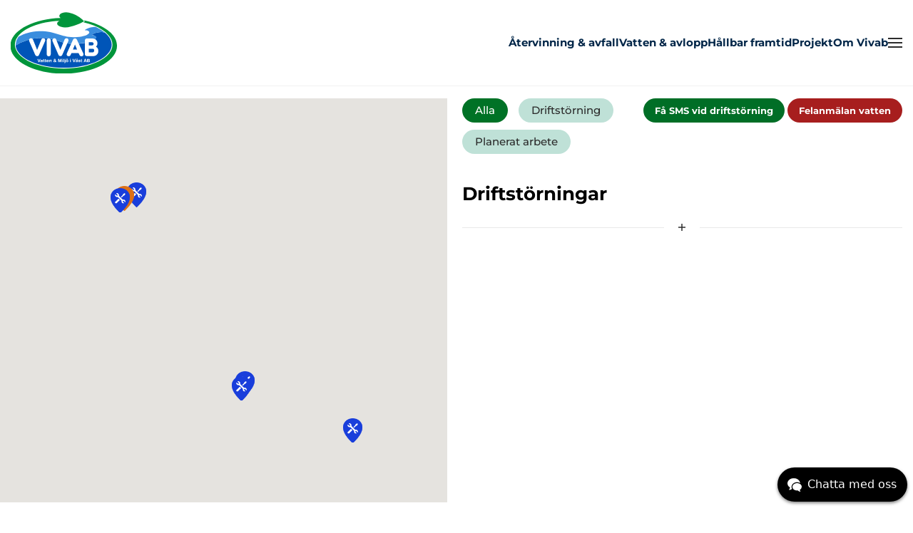

--- FILE ---
content_type: text/html; charset=utf-8
request_url: https://vivab.se/driftstorning/?openmap=243
body_size: 40009
content:

<!DOCTYPE html>
<html lang="sv-se" dir="ltr">
    <head>
<script class="4analytics_rule_1" >
    var _forA = _forA || {"c":{"ep":"https://vivab.se/index.php?nolangfilter=1&format=raw&_wblapi=/foranalytics/v1/m","mvd":5,"dbg":false,"scl":0.5},"d":{"ru":1,"i":[],"s":200}};
    _forA.d['vst'] = Date.now();
</script>


<!-- Google Tag Manager -->
<script>(function(w,d,s,l,i){w[l]=w[l]||[];w[l].push({'gtm.start':
new Date().getTime(),event:'gtm.js'});var f=d.getElementsByTagName(s)[0],
j=d.createElement(s),dl=l!='dataLayer'?'&l='+l:'';j.async=true;j.src=
'https://www.googletagmanager.com/gtm.js?id='+i+dl;f.parentNode.insertBefore(j,f);
})(window,document,'script','dataLayer','GTM-N2XBCLZ');</script>
<!-- End Google Tag Manager -->

        <meta name="viewport" content="width=device-width, initial-scale=1">
        <link rel="icon" href="/images/Vivablogga.png" sizes="any">
                <link rel="apple-touch-icon" href="/images/Vivablogga.png">
        <meta charset="utf-8">
	<meta name="description" content="Vivab jobbar för en hållbar framtid med ett rent och gott dricksvatten, friskare hav och en hållbar konsumtion med minskade avfallsmängder. ">
	<meta name="generator" content="Joomla! - Open Source Content Management">
	<title>Driftstörningar - Vivab - Vivab.se  </title>
	<link href="https://vivab.se/search?format=opensearch" rel="search" title="OpenSearch Vivab.se " type="application/opensearchdescription+xml">
<link href="/media/vendor/joomla-custom-elements/css/joomla-alert.min.css?0.4.1" rel="stylesheet">
	<link href="/media/system/css/joomla-fontawesome.min.css?4.5.31" rel="preload" as="style" onload="this.onload=null;this.rel='stylesheet'">
	<link href="/templates/yootheme/css/theme.12.css?1761219338" rel="stylesheet">
	<link href="/templates/yootheme/css/theme.update.css?4.5.31" rel="stylesheet">
	<link href="/templates/yootheme/css/custom.css?4.5.31" rel="stylesheet">
	<link href="https://vivab.se/components/com_mymaplocations/assets/css/typehead.css" rel="stylesheet">
	<link href="https://vivab.se/components/com_mymaplocations/assets/bsstyle.css" rel="stylesheet">
	<link href="https://vivab.se/modules/mod_jp_vm_ajax_search/assets/jquery.mCustomScrollbar.css" rel="stylesheet">
	<link href="https://vivab.se/modules/mod_jp_vm_ajax_search/assets/search.css" rel="stylesheet">
	<style>.map_canvas img, #map img
            {
        max-width: none !important;
            }
            
            .map_canvas .mymap-icon
            {
                 max-width:100px;
    max-height: 100px;
    display: inline-block;
    height: auto;
    transition: all 0.2s ease-in-out 0s;
     float:left;
      margin: 0px 10px 0px 0px;
            }
    .mml_logo
    {
         max-width:100px;
        max-height: 100px;
        display: inline-block;
        height: auto;
        transition: all 0.2s ease-in-out 0s;
        float:left;
        margin: 0px 2px;
    }
    
    .myaddress{width:100%;float:left;margin-bottom:5px;}
           .mytool{width:100%;position:relative; }
              .gm-style-iw .resultmymap.mymap mymap-info.direction_mml .map_canvas .mymap-icon {
    max-width:none !important;
    max-height: 100px;
    display: inline-block;
    height: auto;
    transition: all 0.2s ease-in-out 0s;
    float: left;
    padding-right: 7px;
}
   
 .gm-style-iw .input-small
    {
    height: 22px !important;
    line-height:22px !important;
    max-width:100px;
    margin:0px;
        border-right:0;
        padding: 0px 15px 5px 15px;
        background:#f4f3f4;
        border:none;
        float:left;
    }
    .gm-style-iw .input-small:hover
    {
        border:none;
    }
   span.routeicon:before
   {
   content:url(https://vivab.se/components/com_mymaplocations/assets/images/routeIcn.png);
   } 
   span.contacticon:before
   {
   content:url(https://vivab.se/components/com_mymaplocations/assets/images/contactIcn.png); 
   }
   
   span.detailsicon:before
   {
   content:url(https://vivab.se/components/com_mymaplocations/assets/images/detailsIcn.png); 
   }
   span.routeicon,span.detailsicon,span.routeicon,span.contacticon
   {
    display: inline-block;
font-style: normal;
font-variant: normal;
text-rendering: auto;
line-height: 1;
position:relative;
top:5px;
    padding-left: 5px;
   }
.resultmymap.mymap.mymap-inverse,.resultmymap.mymap.mymap-info.direction_mml,.mytool .mymap.mymap-inverse.resultmymap,.mytool .mymap.mymap-inverse.resultmymap:hover,.resultmymap.mymap.mymap-inverse.contact-btn,.resultmymap.mymap.mymap-inverse.contact-btn:hover{
    display:inline-block;
     box-shadow: none;
    text-shadow: none;
    color: #1f1d22;
    font-size: 11px;
    
    font-weight: 600;
    letter-spacing: .5px;
    box-sizing: border-box;
    background: transparent;
    cursor:pointer;
    border:none;
    line-height: 22px;
    max-width:100px;
    }
 .location-title,.location-title a {
    margin: 0 0 10px;
        margin-left: 0px;
    margin-left: 0px;
    font-weight: 600;
    font-size: 17px;
    color:#1f1d22;
    display:block;
}
.leaflet-popup-content-wrapper, .leaflet-popup-tip
{
    min-height:170px;
    float:left;
}
.gm-style-iw .location-title,.gm-style-iw .location-title a
{
display:block;
}
span.locationaddress {
    font-size: 15px;
    color: #1f1d22;
}
           </style>
	<style>

#listproduct {
background-color:#eff4f0 !important
}
#listproduct .plista a,#listproduct .plist,#listproduct h4 {
color:#000000 !important;
}

#jp_search_word_144
{
	height: 50px !important;
}
#jp_search_button_144
{
	  width: 50px !important;
	  height:50px !important;
}
.jp_searchform
{
	height:50px !important;
}
.searchmain204 {
text-align: left !important;
}
#dropdownsearch_204, #dropdownsearch_204 .jp_heading_bg, #dropdownsearch_204 .jp_closebar {
background-color: #232432 !important;
}
#dropdownsearch_204 .jp_closebar a, #dropdownsearch_204 .jp_closebar a:hover {
color:white !important;
}</style>
<script src="/media/vendor/jquery/js/jquery.min.js?3.7.1"></script>
	<script src="/media/legacy/js/jquery-noconflict.min.js?504da4"></script>
	<script src="/media/vendor/awesomplete/js/awesomplete.min.js?1.1.7" defer></script>
	<script type="application/json" class="joomla-script-options new">{"joomla.jtext":{"JLIB_JS_AJAX_ERROR_OTHER":"Ett fel uppstod när JSON-data hämtades: HTTP %s statuskod.","JLIB_JS_AJAX_ERROR_PARSE":"Ett parsningsfel har uppstått medan följande JSON-data behandlades:<br><code style=\"color:inherit;white-space:pre-wrap;padding:0;margin:0;border:0;background:inherit;\">%s<\/code>","ERROR":"Fel","MESSAGE":"Meddelande","NOTICE":"Observera","WARNING":"Varning","JCLOSE":"Stäng","JOK":"OK","JOPEN":"Öppna","JLIB_FORM_CONTAINS_INVALID_FIELDS":"Formuläret kan inte postas eftersom det saknar obligatoriska data. <br>Korrigera det markerade fältet och försök igen.","JLIB_FORM_FIELD_REQUIRED_VALUE":"Fyll i det här fältet","JLIB_FORM_FIELD_REQUIRED_CHECK":"Ett av alternativen måste markeras","JLIB_FORM_FIELD_INVALID_VALUE":"Det här värdet är inte giltigt"},"finder-search":{"url":"\/component\/finder\/?task=suggestions.suggest&amp;format=json&amp;tmpl=component&amp;Itemid=101"},"system.paths":{"root":"","rootFull":"https:\/\/vivab.se\/","base":"","baseFull":"https:\/\/vivab.se\/"},"csrf.token":"34c97e0571bf90ce3056d1abbf7455c1"}</script>
	<script src="/media/system/js/core.min.js?a3d8f8"></script>
	<script src="/media/vendor/webcomponentsjs/js/webcomponents-bundle.min.js?2.8.0" nomodule defer></script>
	<script src="/media/vendor/bootstrap/js/alert.min.js?5.3.8" type="module"></script>
	<script src="/media/vendor/bootstrap/js/button.min.js?5.3.8" type="module"></script>
	<script src="/media/vendor/bootstrap/js/carousel.min.js?5.3.8" type="module"></script>
	<script src="/media/vendor/bootstrap/js/collapse.min.js?5.3.8" type="module"></script>
	<script src="/media/vendor/bootstrap/js/dropdown.min.js?5.3.8" type="module"></script>
	<script src="/media/vendor/bootstrap/js/modal.min.js?5.3.8" type="module"></script>
	<script src="/media/vendor/bootstrap/js/offcanvas.min.js?5.3.8" type="module"></script>
	<script src="/media/vendor/bootstrap/js/popover.min.js?5.3.8" type="module"></script>
	<script src="/media/vendor/bootstrap/js/scrollspy.min.js?5.3.8" type="module"></script>
	<script src="/media/vendor/bootstrap/js/tab.min.js?5.3.8" type="module"></script>
	<script src="/media/vendor/bootstrap/js/toast.min.js?5.3.8" type="module"></script>
	<script src="/media/system/js/fields/validate.min.js?75ac5d" type="module"></script>
	<script src="/media/com_finder/js/finder.min.js?755761" type="module"></script>
	<script src="/media/system/js/joomla-hidden-mail.min.js?80d9c7" type="module"></script>
	<script src="/media/system/js/messages.min.js?9a4811" type="module"></script>
	<script src="/templates/yootheme/packages/theme-analytics/app/analytics.min.js?4.5.31" defer></script>
	<script src="/templates/yootheme/packages/theme-cookie/app/cookie.min.js?4.5.31" defer></script>
	<script src="/templates/yootheme/vendor/assets/uikit/dist/js/uikit.min.js?4.5.31"></script>
	<script src="/templates/yootheme/vendor/assets/uikit/dist/js/uikit-icons-design-escapes.min.js?4.5.31"></script>
	<script src="/templates/yootheme/js/theme.js?4.5.31"></script>
	<script src="//maps.googleapis.com/maps/api/js?libraries=places&amp;key=AIzaSyCbGHlNKdIn-2ZuMbes1be836Tby-fcIMg&amp;language=sv"></script>
	<script src="https://vivab.se/components/com_mymaplocations/assets/js/typeahead.bundle.js"></script>
	<script src="https://vivab.se/modules/mod_jp_vm_ajax_search/assets/jquery.mCustomScrollbar.js"></script>
	<script>window.yootheme ||= {}; var $theme = yootheme.theme = {"google_analytics":"UA-37598120-14","google_analytics_anonymize":"","cookie":{"mode":"consent","template":"<div class=\"tm-cookie-banner uk-notification uk-notification-bottom-right\">\n        <div class=\"uk-notification-message uk-panel\">\n\n            <h3>Vi anv\u00e4nder kakor (cookies)<\/h3>\n<p>P\u00e5 vivab.se anv\u00e4nder vi n\u00f6dv\u00e4ndiga kakor (cookies) f\u00f6r att webbplatsen ska fungera p\u00e5 ett bra s\u00e4tt f\u00f6r dig. Vi anv\u00e4nder ocks\u00e5 kakor f\u00f6r webbanalys s\u00e5 att vi kan f\u00f6rb\u00e4ttra webbplatsen.<\/p>\n<p><a href=\"cookies\">L\u00e4s mer om v\u00e5ra cookies. <\/a><\/p>\n            \n                        <p class=\"uk-margin-small-top\">\n\n                                <button type=\"button\" class=\"js-accept uk-button uk-button-primary\" data-uk-toggle=\"target: !.uk-notification; animation: uk-animation-fade\">Acceptera<\/button>\n                \n                                <button type=\"button\" class=\"js-reject uk-button uk-button-secondary uk-margin-small-left\" data-uk-toggle=\"target: !.uk-notification; animation: uk-animation-fade\">Neka<\/button>\n                \n            <\/p>\n            \n        <\/div>\n    <\/div>","position":"bottom"},"i18n":{"close":{"label":"Close"},"totop":{"label":"Back to top"},"marker":{"label":"Open"},"navbarToggleIcon":{"label":"Open Menu"},"paginationPrevious":{"label":"Previous page"},"paginationNext":{"label":"N\u00e4sta sida"},"searchIcon":{"toggle":"Open Search","submit":"Submit Search"},"slider":{"next":"Next slide","previous":"Previous slide","slideX":"Slide %s","slideLabel":"%s of %s"},"slideshow":{"next":"Next slide","previous":"Previous slide","slideX":"Slide %s","slideLabel":"%s of %s"},"lightboxPanel":{"next":"Next slide","previous":"Previous slide","slideLabel":"%s of %s","close":"Close"}}};</script>
	<script>var route=1;
            var marker680250925;
          var map680250925;
          var panning = false;
                var panorama680250925;
            var mapOptions680250925;
            var  dms;
             var icons_680250925=[];
             var latlng680250925;
              var geodata680250925;
              var promise680250925;
          function initialize_680250925(promise) {
             promise680250925=promise;
             geodata680250925=JSON.parse(JSON.stringify(promise));
             var total=geodata680250925.features.length;
             latlng680250925=getlatlng(promise,0);
             var bounds680250925 = new google.maps.LatLngBounds();
            var location680250925 = new google.maps.LatLng(latlng[1],latlng[0]);
            mapOptions680250925 = {
              zoom: 9,
              
              mapTypeId: google.maps.MapTypeId.ROADMAP,
              center: location680250925,
              gestureHandling: 'cooperative',
              clickableIcons: false,
              
            };


            map680250925 = new google.maps.Map(document.getElementById('map_canvas_680250925'),
                    mapOptions680250925);

            dms = new google.maps.DistanceMatrixService();

                    dirService = new google.maps.DirectionsService();
                    dirRenderer = new google.maps.DirectionsRenderer({preserveViewport:true});
                    dirRenderer.setMap(map680250925);
                    google.maps.event.addListener(map680250925, 'idle', function() {
                        if (panning) {
                            map.fitBounds(bounds);
                            panning = false;
                        }
                    });

            infowindow680250925 = new google.maps.InfoWindow({maxWidth: 350});
                var i;
            var gmarkers = [];
                for (i = 0; i < geodata680250925.features.length; i++) {
                final=(geodata680250925.features[i].geometry.coordinates);
                maplatlng=final.toString().split(',');
                    // icons_680250925[i]= geodata680250925.features[i].properties.icon;
					
					 icons_680250925[i]= {
						url: geodata680250925.features[i].properties.icon, // url
						scaledSize: new google.maps.Size(35, 35), // scaled size
						origin: new google.maps.Point(0,0), // origin
						anchor: new google.maps.Point(0, 0) // anchor
					}; 
                  marker680250925 = new google.maps.Marker({
                    position: new google.maps.LatLng( maplatlng[1],  maplatlng[0]),
                    map: map680250925,
                    icon:icons_680250925[i],
                    center: new google.maps.LatLng(latlng680250925[1],latlng680250925[0]),
                  });
                  gmarkers.push(marker680250925);
                  google.maps.event.addListener(marker680250925, 'click', (function(marker680250925, i) {
                    return function() {
                      infowindow680250925.setContent( geodata680250925.features[i].properties.description.replace(/\\/g,'')+'');
                      infowindow680250925.open(map680250925, marker680250925);
                       setDiv( geodata680250925.features[i].id);
                    }
                  })(marker680250925, i));
                  if(total>1)
                    {
                  bounds680250925.extend(marker680250925.getPosition());
                  }
                }
                
                panorama680250925 = map680250925.getStreetView();
      panorama680250925.setPosition(location680250925);
      panorama680250925.setPov(/** @type {google.maps.StreetViewPov} */({
        heading: 265,
        pitch: 0
      }));
      
            if(total>1)
                    {
                    
                    var count=countMarker(promise680250925);
                    if(count!=1)
                    {
                        map680250925.fitBounds(bounds680250925);
                    }
                    
                    }
                    var mcOptions = {gridSize: 50, maxZoom: 14,imagePath: 'https://vivab.se/components/com_mymaplocations/assets/images/m'};
                    var markerCluster = new MarkerClusterer(map680250925,gmarkers,mcOptions);
                    
            }
             
              window.addEventListener('resize', function() {
                                if (map680250925== null){
                                }else
                                {
                                var center680250925 = map680250925.getCenter();
                                google.maps.event.trigger(map680250925, 'resize');
                                map680250925.setCenter(center680250925);
                                }
                        });
                function launchInfoWindow_680250925(i) {
                            final=(geodata680250925.features[i].geometry.coordinates);
                            maplatlng=final.toString().split(',');
                             infowindow680250925.setContent(geodata680250925.features[i].properties.description.replace(/\\/g,'')+'');
                            var marker680250925=new google.maps.Marker({
                                position: new google.maps.LatLng(maplatlng[1], maplatlng[0]),
                                icon: icons_680250925[i],
                                map: map680250925
                            });
                            infowindow680250925.open(map680250925, marker680250925);
                }
                function gm_authFailure() { 
                    alert('Map Loading Error can be invalid-key-map-error,MissingKeyMapError,RefererNotAllowedMapError Please check console');
                }

                function toggleStreetView680250925(i) {
                 final=(geodata680250925.features[i].geometry.coordinates);
                            maplatlng=final.toString().split(',');
            var cent= new google.maps.LatLng(maplatlng[1], maplatlng[0]);
            panorama680250925.setPosition(cent);
      var toggle = panorama680250925.getVisible();
        if (toggle == false) {
       panorama680250925.setVisible(true);
         } else {
        panorama680250925.setVisible(false);
         }
        }
            function getUIDirection680250925(i,source)
                {
                    final=(geodata680250925.features[i].geometry.coordinates);
                    latlng=final.toString().split(',');
                var data=[];
                data[0]=parseFloat(latlng[1]);
                data[1]=parseFloat(latlng[0]);
                    var location680250925 = new google.maps.LatLng(44.824708,-0.615234);
                    if(source==null)
                    {
                    var source=document.getElementById('distance680250925').value;
                    }
                    var destination=data[0]+','+data[1];
                     if(source=='')
                    {
                        alert('Inga driftstörningar eller plannerade arbeten');
                        return;
                    }
                    if(route==0)
                    {
                        var url='//www.google.com/maps/dir/'+source+'/'+destination;
						window.open(url);
                    }
                    else
                    {

                    var directionsService = new google.maps.DirectionsService();
                    var directionsDisplay = new google.maps.DirectionsRenderer();
                    directionsDisplay.setPanel(document.getElementById('infobox_680250925'));

                    document.getElementById('infobox_680250925').style.display='block';
                    document.getElementById('backtomap_680250925').style.display='block';
                    document.getElementById('print_680250925').style.display='block';
                    mapOptions680250925 = {
                    zoom: 9,
                    mapTypeId: google.maps.MapTypeId.ROADMAP,
                    center: location680250925,
                    
                    };
                    map680250925 = new google.maps.Map(document.getElementById('map_canvas_680250925'),
                    mapOptions680250925);
                    directionsDisplay.setMap(map680250925);
                    var trafficLayer680250925 = new google.maps.TransitLayer();
                    trafficLayer680250925.setMap(map680250925);

                    var request = {
                        origin: source,
                        destination: destination,
                        travelMode: google.maps.DirectionsTravelMode.DRIVING,
                            unitSystem: google.maps.UnitSystem.METRIC,
                    };
                    directionsService.route(request, function(response, status) {
                        if (status == google.maps.DirectionsStatus.OK) {
                            document.getElementById('infobox_680250925').innerHTML = '';
                            directionsDisplay.setDirections(response);
                        }
                        else
                        {
                            alert('Inga driftstörningar eller plannerade arbeten');
                            backToMap680250925();
                        }
                    });
                    }

                }
                function getUIDirection_side(i,source)
                {
                    getUIDirection680250925(i,source);
                }
                function backToMap_side680250925()
                {
                     initialize_680250925(promise680250925);
                    document.getElementById('resulttop').style.display='block';
                    document.getElementById('resultpanel').style.display='none';

                }
             
                function printDiv(divID) {
            var divElements = document.getElementById(divID).innerHTML;
            var oldPage = document.body.innerHTML;
            document.body.innerHTML =divElements;
            window.print();
            document.body.innerHTML = oldPage;
                }
                  function backToMap680250925()
                {
                    initialize_680250925(promise680250925);
                    document.getElementById('infobox_680250925').style.display='none';
                    document.getElementById('backtomap_680250925').style.display='none';
                    document.getElementById('print_680250925').style.display='none';

                }
                 function printDiv680250925(divID) {
            var divElements = document.getElementById(divID).innerHTML;
            var oldPage = document.body.innerHTML;
            document.body.innerHTML =divElements;
            window.print();
            document.body.innerHTML = oldPage;
                }
                function reinitialize()
                {
                     var script = document.createElement('script');
                    script.type = 'text/javascript';
                    script.src = '//maps.googleapis.com/maps/api/js?v=3&key=AIzaSyCbGHlNKdIn-2ZuMbes1be836Tby-fcIMg&' +'callback=reinitialize_680250925';
                    document.body.appendChild(script);

                }
                function reinitialize_com_mymaplocations_0()
                {
                     var script = document.createElement('script');
                    script.type = 'text/javascript';
                    script.src = '//maps.googleapis.com/maps/api/js?v=3&key=AIzaSyCbGHlNKdIn-2ZuMbes1be836Tby-fcIMg&' +'callback=reinitialize_680250925';
                    document.body.appendChild(script);

                }
                function reinitialize_680250925()
                {
                    initialize_680250925(promise680250925);
                }

                
            function getlatlng(geojson,i)
            {
                var geodata=JSON.parse(JSON.stringify(geojson));
                if(typeof geodata.features==='undefined')
                {
                    return;
                }
                final=(geodata.features[i].geometry.coordinates);
                latlng=final.toString().split(',');
                var data=[];
                data[0]=parseFloat(latlng[1]);
                data[1]=parseFloat(latlng[0]);
                return data;
            }
            function countMarker(geojson)
            {
                var geodata=JSON.parse(JSON.stringify(geojson));
               return (geodata.features.length);
            }function sidebar_680250925(promise)
            {
                
				jQuery('#resulttop').html('');
                var geodatas=JSON.parse(JSON.stringify(promise));
                
                var totalcount=(geodatas.features.length-1);
                jQuery('.result-count .badge-info').html(totalcount);
				
				
				
				var html= '<h2 class="uk-h4">Pågående</h2>';
				var html= html + '<ul uk-accordion class="uk-width-1-1">';
				currentcount = 0;

                for(i=0;i<geodatas.features.length;i++)
                {
					
					if(geodatas.features[i].properties.nodisplay == 1)
					{
						continue;
					}
					if(geodatas.features[i].id!=0 &&  geodatas.features[i].properties.upcoming == 0)
					{
						currentcount = currentcount + 1;
						var locationid='location_'+geodatas.features[i].id;
						var featured=geodatas.features[i].properties.featured;
						var classfeatured='';
						if(featured==1)
						{
							classfeatured='featured';
						}
						html = html+'<li id="accordlink_'+geodatas.features[i].id+'">';
						

						
							html = html+geodatas.features[i].properties.displayhtml;
								html=html+'<div class="uk-margin-medium">';
								html=html+'<a href="javascript:launchInfoWindow_680250925('+i+')" class="uk-button uk-button-default uk-margin-small-right">Visa på karta</a>';
								html=html+'<a href="'+geodatas.features[i].properties.url+'" class="uk-button uk-button-primary ">Läs mer</a>';
								html=html+'</div>';
							html=html+'</div>';
							
								/*
								html=html+'<address>';
								html=html+'<a href="javascript:launchInfoWindow_680250925('+i+')" style="float:left;"><img src="'+geodatas.features[i].properties.icon+'" class="sidebar-icon" alt="'+geodatas.features[i].properties.name+'"/></a>';
								 html=html+'<span class="location-title"><a href="'+geodatas.features[i].properties.url+'" >'+geodatas.features[i].properties.name+'</a></span>';
								html=html+'<span class="label label-important distance"> <span class="distance" id="data-0-680250925">'+geodatas.features[i].properties.distance+'</span></span>';
								if(geodatas.features[i].properties.rating)
									{
								 html=html+'<br/>'+geodatas.features[i].properties.rating;
								 }
								 html=html+geodatas.features[i].properties.fulladdress;
								 
								html=html+'</address>'; 
								*/
						 html=html+'</li>';
					 }
                }
				if(currentcount == 0)
				{
					 html = html+'<li>';
				 	 html = html+'<div class="">Inga pågående driftstörningar</div>';
					 html = html+'</li>';
				}
                html=html+'</ul>';
				
				var html= html+'<hr class="uk-divider-icon"><h2  class="uk-h4 uk-margin-small">Kommande</h2>';
				var html= html+'<ul uk-accordion class="uk-width-1-1">';
				upcomecount = 0;
                for(i=0;i<geodatas.features.length;i++)
                {
					if(geodatas.features[i].properties.nodisplay == 1)
					{
						continue;
					}
					if(geodatas.features[i].id!=0 &&  geodatas.features[i].properties.upcoming == 1)
					{
						upcomecount = currentcount + 1;
						var locationid='location_'+geodatas.features[i].id;
						var featured=geodatas.features[i].properties.featured;
						var classfeatured='';
						if(featured==1)
						{
							classfeatured='featured';
						}
						
						html = html+'<li id="accordlink_'+geodatas.features[i].id+'">';
							html = html+geodatas.features[i].properties.displayhtml;
								html=html+'<div class="uk-margin-medium">';
								html=html+'<a href="javascript:launchInfoWindow_680250925('+i+')" class="uk-button uk-button-default uk-margin-small-right">Visa på karta</a>';
								html=html+'<a href="'+geodatas.features[i].properties.url+'" class="uk-button uk-button-primary ">Läs mer</a>';
								html=html+'</div>';
							html=html+'</div>';
								
						 html=html+'</li>';
					 }
                }
				if(upcomecount == 0)
				{
					 html = html+'<li>';
				 	 html = html+'<div class="">Inga planerade arbeten eller driftstörningar</div>';
					 html = html+'</li>';
				}
                html=html+'</ul>';
				
                jQuery('#resulttop').html(html);
                  jQuery('#locationresult').css('overflow','hidden');
            		//jQuery('#locationresult').mCustomScrollbar({theme:'dark',scrollButtons:{enable:true}}); launchInfoWindow_680250925(0); 
            }
               function setDiv(i)
			{
          	if (typeof jQuery('#location_'+i).position() !== 'undefined'){
					var  scrollheight = jQuery('#location_'+i).position().top;
					var element = document.getElementById('locationresult');
					element.scrollTop = scrollheight;
                    
					jQuery( '.row1,.row0').removeClass( 'locationsactive' );
					jQuery('#location_'+i).addClass('locationsactive');
				}
			}
            </script>
	<meta property="og:locale" content="sv_SE" class="4SEO_ogp_tag">
	<meta property="og:url" content="https://vivab.se/driftstorning/?openmap=243" class="4SEO_ogp_tag">
	<meta property="og:site_name" content="Vivab.se " class="4SEO_ogp_tag">
	<meta property="og:type" content="article" class="4SEO_ogp_tag">
	<meta property="og:title" content="Driftstörningar - Vivab - Vivab.se  " class="4SEO_ogp_tag">
	<meta property="og:description" content="Vivab jobbar för en hållbar framtid med ett rent och gott dricksvatten, friskare hav och en hållbar konsumtion med minskade avfallsmängder. " class="4SEO_ogp_tag">
	<meta property="fb:app_id" content="966242223397117" class="4SEO_ogp_tag">
	<meta name="twitter:card" content="summary" class="4SEO_tcards_tag">
	<meta name="twitter:url" content="https://vivab.se/driftstorning/?openmap=243" class="4SEO_tcards_tag">
	<meta name="twitter:title" content="Driftstörningar - Vivab - Vivab.se  " class="4SEO_tcards_tag">
	<meta name="twitter:description" content="Vivab jobbar för en hållbar framtid med ett rent och gott dricksvatten, friskare hav och en hållbar konsumtion med minskade avfallsmängder. " class="4SEO_tcards_tag">

        
        <script src="https://www.google.com/recaptcha/api.js" async defer></script>
        <script>
		jQuery(document).ready(function(e) {
			
			if(jQuery('.jp_video_div').length){
				jQuery(".jp_video_div").each(function(index, element) {
                    jQuery(this).find("iframe").attr("title", "Videospelare");
                });
			}
            var total = jQuery('.boldtext2').length;
			if(total > 0)
			{
				jQuery(".boldtext").each(function(index, element) {
                    jQuery(element).removeClass("boldtext");
                });
			}

        });
		
		function jpgotolink(linkval)
		{
			newlink = "https://vivab.se/"+decodeURIComponent(linkval);
			window.location.href= newlink;
		}

		function submitmissingform()
		{
			comment = jQuery("#comment").val();
			mi_email = jQuery("#mi_email").val();
			
			jQuery("#comment").removeClass("uk-form-danger");
			jQuery("#mi_email").removeClass("uk-form-danger");
			jQuery(".g-recaptcha").removeClass("uk-form-danger");
			
			errocount = 0;
			if(comment == '')
			{
				jQuery("#comment").addClass("uk-form-danger");
				errocount++;
			}
			if(mi_email == '')
			{
				jQuery("#mi_email").addClass("uk-form-danger");
				errocount++;
			}
			else if(!ValidateEmail(mi_email))
			{
				jQuery("#mi_email").addClass("uk-form-danger");
				errocount++;
			}
			
			var response = grecaptcha.getResponse();
			if(response.length == 0)
			{
				jQuery("#recaptchadiv").addClass("uk-form-danger");
				errocount++;
			}
			if(errocount == 0)
			{
				jQuery("#loadingdiv").show();
				datas = jQuery("#missingform").serialize();
				jQuery.ajax({
					type: "POST",
					cache: false,
					dataType: "json",
					url: "https://vivab.se/index.php?&option=com_vivab_sorting&task=missingform",
					data : datas,
				}).done(
				function (data, textStatus){
					jQuery("#loadingdiv").hide();
					if(data.success == 1)
					{
						msg = '<div class="uk-alert uk-alert-success">'+data.msg+'</div>';
						jQuery("#msgdiv").html(msg);
						
						grecaptcha.reset();
						
						jQuery("#comment").val("");
						jQuery("#mi_email").val("");
						
					}
					else if(data.success == 0)
					{
						msg = '<div class="uk-alert uk-alert-danger">'+data.msg+'</div>';
						jQuery("#msgdiv").html(msg);
						
					}
					setTimeout(function(){
						jQuery("#msgdiv").html("");
					},3000);
				});
			}
			
		}
		function ValidateEmail(mail) 
		{
		 if (/^\w+([\.-]?\w+)*@\w+([\.-]?\w+)*(\.\w{2,3})+$/.test(mail))
		  {
			return true;
		  }
		  else
		  {
			return false;
		  }
		}
		</script>
        <style>
			#recaptchadiv.uk-form-danger div
			{
				border:1px solid;
				width: 307px !important;
				height: 80px !important;
			}
			#animation_container
			{
				max-width:100% !important;
			}
		</style>
	<meta name="robots" content="max-snippet:-1, max-image-preview:large, max-video-preview:-1" class="4SEO_robots_tag">
	<script type="application/ld+json" class="4SEO_structured_data_breadcrumb">{
    "@context": "http://schema.org",
    "@type": "BreadcrumbList",
    "itemListElement": [
        {
            "@type": "listItem",
            "position": 1,
            "name": "Hem",
            "item": "https://vivab.se/"
        },
        {
            "@type": "listItem",
            "position": 2,
            "name": "Driftstörning",
            "item": "https://vivab.se/driftstorning"
        }
    ]
}</script></head>
    <body  class="">
    
    
                
         <div>
                      <div id="missingform_modal" data-uk-modal>
                <div class="uk-modal-dialog uk-modal-body">
                    <button class="uk-modal-close-outside" type="button" data-uk-close></button>
                    <h2 class="uk-modal-title">Saknar du något? Tipsa oss här!</h2>
                    <form id="missingform" class="uk-form uk-form-horizontal" action="https://vivab.se/driftstorning/?filterdata=1">
                         <div id="msgdiv">
                         </div> 
                         <div class="uk-margin-small">
                            <label class="uk-form-label">
                               Avfall som saknas                            </label>	
                            <div class="uk-form-controls">
                              <input type="text" id="comment" name="comment"  class="uk-input" />
                            </div>
                         </div>
                         <div class="uk-margin-small">
                            <label class="uk-form-label">
                               Epost                            </label>	
                            <div class="uk-form-controls">
                              <input type="text" id="mi_email" name="mi_email" class="uk-input" />
                            </div>
                         </div>
                         <div class="uk-margin-small">
                          
                            <div class="uk-form-controls">
	                              <div id="recaptchadiv" class="g-recaptcha" data-sitekey=""></div>
                            </div>
                         </div>
                         <div class="uk-margin-small">
                            <div class="uk-form-controls">
                              <button onClick="submitmissingform()" class="uk-button uk-button-primary" type="button">Skicka <span id="loadingdiv" style="display:none;" data-uk-spinner="ratio:0.75"></span></button>
                            </div>
                         </div>
                         
                     </form>
                </div>
            </div>
        
         </div>
         
          <div>
            
        </div>

        <div class="uk-hidden-visually uk-notification uk-notification-top-left uk-width-auto">
            <div class="uk-notification-message">
                <a href="#tm-main">Hoppa till huvudinnehållet</a>
            </div>
        </div>
    
                <div class="tm-page-container uk-clearfix">

            
            
        
        
        <div class="tm-page uk-margin-auto">

                        <div id="headerdiv_full">
            


<header class="tm-header-mobile uk-hidden@m">


    
        <div class="uk-navbar-container">

            <div class="uk-container uk-container-expand">
                <nav class="uk-navbar" uk-navbar="{&quot;align&quot;:&quot;center&quot;,&quot;container&quot;:&quot;.tm-header-mobile&quot;,&quot;boundary&quot;:&quot;.tm-header-mobile .uk-navbar-container&quot;,&quot;target-y&quot;:&quot;.tm-header-mobile .uk-navbar-container&quot;,&quot;dropbar&quot;:true,&quot;dropbar-anchor&quot;:&quot;.tm-header-mobile .uk-navbar-container&quot;,&quot;dropbar-transparent-mode&quot;:&quot;remove&quot;}">

                                        <div class="uk-navbar-left ">

                                                    <a href="https://vivab.se/" aria-label="Back to home" class="uk-logo uk-navbar-item">
    <img alt="Vivab" loading="eager" width="120" height="69" src="/images/vivab_logo.svg"></a>
                        
                        
                        
                    </div>
                    
                    
                                        <div class="uk-navbar-right">

                                                    
                        
                                                    <a uk-toggle href="#tm-dialog-mobile" class="uk-navbar-toggle">

                <span class="uk-margin-small-right uk-text-middle">Meny</span>
        
        <div uk-navbar-toggle-icon></div>

        
    </a>
                        
                    </div>
                    
                </nav>
            </div>

        </div>
		

    



        <div id="tm-dialog-mobile" uk-offcanvas="container: true; overlay: true" mode="push" flip>
        <div class="uk-offcanvas-bar uk-flex uk-flex-column">

                        <button class="uk-offcanvas-close uk-close-large" type="button" uk-close uk-toggle="cls: uk-close-large; mode: media; media: @s"></button>
            
                        <div class="uk-margin-auto-bottom">
                
<div class="uk-grid uk-child-width-1-1" data-uk-grid>    <div>
<div class="uk-panel" id="module-169">

    
    <style>
/* GLOBAL SETTINGS CSS - START */
.jp_no_intent
{
	text-indent:5px !important;
}
#jp_link_692325c13b94b  span.separator 
{
	display:inline-block;
	width:100%;
}
/*
#jp_link_692325c13b94b .submenu_level_1{
	text-indent:15px;
}
#jp_link_692325c13b94b .submenu_level_2{
	text-indent:30px;
}
#jp_link_692325c13b94b .submenu_level_3{
	text-indent:45px;
}
#jp_link_692325c13b94b .submenu_level_4{
	text-indent:60px;
}

#jp_link_692325c13b94b .menu_img_level_1{
	margin-left:15px;
}
#jp_link_692325c13b94b .menu_img_level_2{
	margin-left:30px;
}
#jp_link_692325c13b94b .menu_img_level_3{
	margin-left:45px;
}
#jp_link_692325c13b94b .menu_img_level_4{
	margin-left:60px;
} */
#jp_link_692325c13b94b.uk-nav-default .uk-nav-sub,  
#jp_link_692325c13b94b.jp_link_bg
{
  /* line-height:0px !important; */
}
#jp_link_692325c13b94b.uk-nav.uk-nav-divider > :not(.uk-nav-header, .uk-nav-divider) + :not(.uk-nav-header, .uk-nav-divider)
{
	padding-top:0px !important;
	margin-top:0px !important;
}

#jp_link_692325c13b94b ul.uk-nav-sub,  .uk-nav-sub a
{
	padding:0px !important;
}
.jp_custom_icon, .jp_link_bg 
{
	cursor:pointer;
}
#jp_link_692325c13b94b .uk-nav .uk-active, #jp_link_692325c13b94b.uk-nav .uk-active
{
	background-color:unset !important;
}
#jp_link_692325c13b94b .jp_link_bg
{
   background:#238978 !important; padding:10px 8px 10px 16px !important;border-bottom: 1px solid #30a793 !important;}



#jp_link_692325c13b94b .jp_link_bg:hover, 
#jp_link_692325c13b94b li.uk-active > a.jp_link_bg:hover,
#jp_link_692325c13b94b li.uk-active > .jp_link_bg:hover
{
   background:#09806e !important;}
#jp_link_692325c13b94b li.uk-active > a.jp_current_active_bg, 
#jp_link_692325c13b94b li.uk-active > .jp_current_active_bg{
   background:#09806e !important; }
#jp_link_692325c13b94b .jp_link_bg a, 
#jp_link_692325c13b94b a.jp_link_bg, 
#jp_link_692325c13b94b  .separator.jp_link_bg
{
	text-decoration:none !important;color:#ffffff !important;font-size:17px !important;}

#jp_link_692325c13b94b a.jp_link_bg:hover,  
#jp_link_692325c13b94b .jp_link_bg a:hover, 
#jp_link_692325c13b94b .jp_link_bg:hover a, 
#jp_link_692325c13b94b a.jp_active_link:hover,
#jp_link_692325c13b94b .separator.jp_link_bg:hover
{
   text-decoration:none !important;text-transform:none !important; 
}
#jp_link_692325c13b94b  a.jp_current_active,
#jp_link_692325c13b94b  .separator.jp_current_active 
{
	text-decoration:none !important;color:#e2fffa !important;}

#jp_link_692325c13b94b  .jp_menu_icon_span
{
	
	padding:5px;
    background:#1f7768 !important;	margin-left: auto;
}
#jp_link_692325c13b94b  .jp_menu_icon_span:hover,
#jp_link_692325c13b94b  li.uk-open > div > div> div > .jp_menu_icon_span:hover,
#jp_link_692325c13b94b  li.uk-open > a .jp_menu_icon_span:hover
{
		cursor:pointer;
}
#jp_link_692325c13b94b  li.uk-open > div > div> div > .jp_menu_icon_span, #jp_link_692325c13b94b  li.uk-open > a .jp_menu_icon_span
{
		cursor:pointer;
}




#jp_link_692325c13b94b  .jp_menu_icon
{
    background-color:#ffffff !important;    mask: url("https://vivab.se/modules/mod_jp_yootheme_menu/assets/plus-down.svg") no-repeat 50% 50%;
	mask-size:100% !important;
	
	width:24px;
	height:24px;
	display:inline-block;
    		transform: rotate(0);
		transition: transform 500ms linear; 
			
}
#jp_link_692325c13b94b  .jp_menu_icon:hover
{
	}
#jp_link_692325c13b94b  li.uk-open > div > div> div > .jp_menu_icon_span .jp_menu_icon, #jp_link_692325c13b94b  li.uk-open > a .jp_menu_icon_span .jp_menu_icon
{
	mask: url("https://vivab.se/modules/mod_jp_yootheme_menu/assets/plus-up.svg") no-repeat 50% 50%;
			transform: rotate(360deg);
		transition: transform 500ms linear; 
    	}  

#jp_link_692325c13b94b  li.uk-open > div > div> div > .jp_menu_icon_span .jp_menu_icon:hover, 
#jp_link_692325c13b94b  li.uk-open > a .jp_menu_icon_span .jp_menu_icon:hover
{
	}


@keyframes shake {
  0% { transform: translate(1px, 1px) rotate(0deg); }
  10% { transform: translate(-1px, -2px) rotate(-1deg); }
  20% { transform: translate(-3px, 0px) rotate(1deg); }
  30% { transform: translate(3px, 2px) rotate(0deg); }
  40% { transform: translate(1px, -1px) rotate(1deg); }
  50% { transform: translate(-1px, 2px) rotate(-1deg); }
  60% { transform: translate(-3px, 1px) rotate(0deg); }
  70% { transform: translate(3px, 1px) rotate(-1deg); }
  80% { transform: translate(-1px, -1px) rotate(1deg); }
  90% { transform: translate(1px, 2px) rotate(0deg); }
  100% { transform: translate(1px, -2px) rotate(-1deg); }
}
#jp_link_692325c13b94b  .jp_menu_icon:hover, 
#jp_link_692325c13b94b  .jp_menu_icon_span:hover .jp_menu_icon,
#jp_link_692325c13b94b  li.uk-open > div > div> div > .jp_menu_icon_span .jp_menu_icon:hover, 
#jp_link_692325c13b94b  li.uk-open > a .jp_menu_icon_span .jp_menu_icon:hover
{
	  
    
}

#jp_link_692325c13b94b  li.uk-open > div > div> div > .jp_menu_icon_span .jp_menu_icon, #jp_link_692325c13b94b  li.uk-open > a .jp_menu_icon_span .jp_menu_icon
{
	 
	}

/* GLOBAL SETTINGS CSS - END */

/* LEVEL 1 SETTINGS CSS - START */
#jp_link_692325c13b94b .jp_link_bg_level_2
{
   background:#1e7368 !important; padding:8px 8px 8px 16px !important;margin-left:15px !important}
#jp_link_692325c13b94b .jp_link_bg_level_2:hover, 
#jp_link_692325c13b94b li.uk-active > a.jp_link_level_2.jp_active_link:hover, 
#jp_link_692325c13b94b li.uk-active > .jp_link_bg_level_2:hover
{
   }

#jp_link_692325c13b94b li.uk-active > a.jp_link_level_2.jp_current_active_bg, 
#jp_link_692325c13b94b li.uk-active > .jp_current_active_bg_level_2
{
   }
#jp_link_692325c13b94b .jp_link_bg.jp_link_bg_level_2 a, 
#jp_link_692325c13b94b a.jp_link_level_2.jp_link_level_2,
#jp_link_692325c13b94b .separator.jp_link_level_2
{
	text-decoration:none !important;font-size:15px !important;}
#jp_link_692325c13b94b a.jp_link_bg.jp_link_bg_level_2:hover, 
#jp_link_692325c13b94b .jp_link_bg.jp_link_bg_level_2 a:hover, 
#jp_link_692325c13b94b .jp_link_bg.jp_link_bg_level_2:hover a, 
#jp_link_692325c13b94b a.jp_active_link.jp_link_level_2:hover,
#jp_link_692325c13b94b .separator.jp_link_level_2:hover 
{
   text-decoration:none !important;   
   
}

#jp_link_692325c13b94b  a.jp_current_active.jp_link_level_2,
#jp_link_692325c13b94b  .separator.jp_current_active.jp_link_level_2
{
	text-decoration:none !important;}
/* LEVEL 1 SETTINGS CSS - END */

/* LEVEL 2 SETTINGS CSS - START */
#jp_link_692325c13b94b .jp_link_bg_level_3
{
   background:#1a615a !important; padding:8px 8px 8px 16px !important;margin-left:30px !important}
#jp_link_692325c13b94b .jp_link_bg_level_3:hover, #jp_link_692325c13b94b li.uk-active > a.jp_link_bg_level_3.jp_active_link:hover, #jp_link_692325c13b94b li.uk-active > .jp_link_bg_level_3:hover
{
   }
#jp_link_692325c13b94b li.uk-active > a.jp_link_bg_level_3.jp_current_active_bg, 
#jp_link_692325c13b94b li.uk-active > .jp_current_active_bg_level_3
{
   }
#jp_link_692325c13b94b .jp_link_bg.jp_link_bg_level_3 a, 
#jp_link_692325c13b94b a.jp_link_bg_level_3.jp_link_level_3,
#jp_link_692325c13b94b .separator.jp_link_level_3
{
	text-decoration:none !important;font-size:15px !important;}
#jp_link_692325c13b94b a.jp_link_bg.jp_link_bg_level_3:hover, 
#jp_link_692325c13b94b .jp_link_bg.jp_link_bg_level_3 a:hover, 
#jp_link_692325c13b94b .jp_link_bg.jp_link_bg_level_3:hover a, 
#jp_link_692325c13b94b a.jp_active_link.jp_link_level_3:hover ,
#jp_link_692325c13b94b .separator.jp_link_level_3:hover 
{
   text-decoration:none !important;   
   
}

#jp_link_692325c13b94b  a.jp_current_active.jp_link_level_3,
#jp_link_692325c13b94b  .separator.jp_current_active.jp_link_level_3
{
	text-decoration:none !important;}

/* LEVEL 2 SETTINGS CSS - END */

/* LEVEL 3 SETTINGS CSS - START */
#jp_link_692325c13b94b .jp_link_bg_level_4
{
   background:#185753 !important; padding:8px 8px 8px 16px !important;margin-left:45px !important}
#jp_link_692325c13b94b .jp_link_bg_level_4:hover, 
#jp_link_692325c13b94b li.uk-active > a.jp_link_bg_level_4.jp_active_link:hover, 
#jp_link_692325c13b94b li.uk-active > .jp_link_bg_level_4:hover
{
   }
#jp_link_692325c13b94b li.uk-active > a.jp_link_bg_level_4.jp_current_active_bg, 
#jp_link_692325c13b94b li.uk-active > .jp_current_active_bg_level_4
{
   }
#jp_link_692325c13b94b .jp_link_bg.jp_link_bg_level_4 a, 
#jp_link_692325c13b94b a.jp_link_bg_level_4.jp_link_level_4,
#jp_link_692325c13b94b .separator.jp_link_level_4
{
	text-decoration:none !important;font-size:15px !important;}
#jp_link_692325c13b94b a.jp_link_bg.jp_link_bg_level_4:hover, 
#jp_link_692325c13b94b .jp_link_bg.jp_link_bg_level_4 a:hover, 
#jp_link_692325c13b94b .jp_link_bg.jp_link_bg_level_4:hover a, 
#jp_link_692325c13b94b a.jp_active_link.jp_link_level_4:hover,
#jp_link_692325c13b94b .separator.jp_link_level_4:hover 
{
   text-decoration:none !important;   
   
}

#jp_link_692325c13b94b  a.jp_current_active.jp_link_level_4,
#jp_link_692325c13b94b  .separator.jp_current_active.jp_link_level_4
{
	text-decoration:none !important;}

/* LEVEL 3 SETTINGS CSS - END */

/* LEVEL 4 SETTINGS CSS - START */
#jp_link_692325c13b94b .jp_link_bg_level_5
{
   margin-left:60px !important}
#jp_link_692325c13b94b .jp_link_bg_level_5:hover, 
#jp_link_692325c13b94b li.uk-active > a.jp_link_bg_level_5.jp_active_link:hover, 
#jp_link_692325c13b94b li.uk-active > .jp_link_bg_level_5:hover
{
   }
#jp_link_692325c13b94b li.uk-active > a.jp_link_bg_level_5.jp_current_active_bg, 
#jp_link_692325c13b94b li.uk-active > .jp_current_active_bg_level_5
{
   }
#jp_link_692325c13b94b .jp_link_bg.jp_link_bg_level_5 a, 
#jp_link_692325c13b94b a.jp_link_bg_level_5.jp_link_level_5,
#jp_link_692325c13b94b .separator.jp_link_level_5
{
	text-decoration:none !important;}
#jp_link_692325c13b94b a.jp_link_bg.jp_link_bg_level_5:hover, 
#jp_link_692325c13b94b .jp_link_bg.jp_link_bg_level_5 a:hover, 
#jp_link_692325c13b94b .jp_link_bg.jp_link_bg_level_5:hover a, 
#jp_link_692325c13b94b a.jp_active_link.jp_link_level_5:hover,
#jp_link_692325c13b94b .separator.jp_link_level_5:hover 
{
   text-decoration:none !important;   
   
}

#jp_link_692325c13b94b a.jp_current_active.jp_link_level_5,
#jp_link_692325c13b94b .separator.jp_current_active.jp_link_level_5
{
	text-decoration:none !important;}

/* LEVEL 4 SETTINGS CSS - END */

/* CUSTOM CSS FROM PARAMS - START */
#jp_link_692325c13b94b a { text-decoration: none;  }/* CUSTOM CSS FROM PARAMS - END */

</style>
<nav aria-label="navigation">
<ul id="jp_link_692325c13b94b" class=" uk-nav-default  " uk-nav>
<li class="nav-item item-294 jp_link_li_level_1" id="li_692325c13b989"><a href="/" class=" jp_link_level_1 jp_link_bg  jp_link_bg_level_1">Start</a></li><li class="nav-item item-225 deeper uk-parent  jp_link_li_level_1" id="li_692325c13b9bb"><a id="692325c13b9bb" class="uk-hidden" href="#">692325c13b9bb</a><div class="jp_link_bg jp_link_bg_level_1 "><div id="" class="uk-flex uk-flex-middle" data-uk-grid><div class="uk-width-expand "><a href="/återvinning-avfall" class=" uk-panel uk-display-block jp_link_level_1">Återvinning &amp; avfall</a></div><div class="uk-width-auto "><span class="jp_menu_icon_span  uk-flex uk-flex-middle"><span onclick="opennav('692325c13b9bb')"  class="jp_menu_icon " ></span></span></div></div></div><ul class="uk-nav-sub small submenu_level_1" id="submenu_225" uk-nav><li class="nav-item item-236 deeper uk-parent  jp_link_li_level_2" id="li_692325c13b9dc"><a id="692325c13b9dc" class="uk-hidden" href="#">692325c13b9dc</a><div class="jp_link_bg jp_link_bg_level_2 "><div id="" class="uk-flex uk-flex-middle" data-uk-grid><div class="uk-width-expand "><a href="/återvinning-avfall/atervinningscentraler" class=" uk-panel uk-display-block jp_link_level_2">Återvinningscentraler</a></div><div class="uk-width-auto "><span class="jp_menu_icon_span  uk-flex uk-flex-middle"><span onclick="opennav('692325c13b9dc')"  class="jp_menu_icon " ></span></span></div></div></div><ul class="uk-nav-sub small submenu_level_2" id="submenu_236" uk-nav><li class="nav-item item-334 jp_link_li_level_3" id="li_692325c13b9ef"><a href="/återvinning-avfall/atervinningscentraler/holmagarde-atervinningscentral" class=" jp_link_level_3 jp_link_bg  jp_link_bg_level_3">Holmagärde i Varberg</a></li><li class="nav-item item-364 jp_link_li_level_3" id="li_692325c13ba00"><a href="/återvinning-avfall/atervinningscentraler/tvååkers-återvinningscentral" class=" jp_link_level_3 jp_link_bg  jp_link_bg_level_3">Tvååker</a></li><li class="nav-item item-335 jp_link_li_level_3" id="li_692325c13ba11"><a href="/återvinning-avfall/atervinningscentraler/veddige-atervinningcentral" class=" jp_link_level_3 jp_link_bg  jp_link_bg_level_3">Veddige</a></li><li class="nav-item item-336 jp_link_li_level_3" id="li_692325c13ba20"><a href="/återvinning-avfall/atervinningscentraler/sandladan-atervinningscentral" class=" jp_link_level_3 jp_link_bg  jp_link_bg_level_3">Sandladan i Falkenberg</a></li><li class="nav-item item-365 jp_link_li_level_3" id="li_692325c13ba2f"><a href="/återvinning-avfall/atervinningscentraler/ullareds-återvinningscentral" class=" jp_link_level_3 jp_link_bg  jp_link_bg_level_3">Ullared</a></li><li class="nav-item item-332 jp_link_li_level_3" id="li_692325c13ba3e"><a href="/återvinning-avfall/atervinningscentraler/aterbruk" class=" jp_link_level_3 jp_link_bg  jp_link_bg_level_3">Återbruk</a></li><li class="nav-item item-331 jp_link_li_level_3" id="li_692325c13ba4d"><a href="/återvinning-avfall/atervinningscentraler/ansok-om-att-lamna-avfall-i-annan-kommun" class=" jp_link_level_3 jp_link_bg  jp_link_bg_level_3">Lämna avfall i en annan kommun</a></li></ul></li><li class="nav-item item-230 deeper uk-parent  jp_link_li_level_2" id="li_692325c13ba5d"><a id="692325c13ba5d" class="uk-hidden" href="#">692325c13ba5d</a><div class="jp_link_bg jp_link_bg_level_2 "><div id="" class="uk-flex uk-flex-middle" data-uk-grid><div class="uk-width-expand "><a href="/återvinning-avfall/hushallsavfall" class=" uk-panel uk-display-block jp_link_level_2">Ditt avfall</a></div><div class="uk-width-auto "><span class="jp_menu_icon_span  uk-flex uk-flex-middle"><span onclick="opennav('692325c13ba5d')"  class="jp_menu_icon " ></span></span></div></div></div><ul class="uk-nav-sub small submenu_level_2" id="submenu_230" uk-nav><li class="nav-item item-231 deeper uk-parent  jp_link_li_level_3" id="li_692325c13ba6e"><a id="692325c13ba6e" class="uk-hidden" href="#">692325c13ba6e</a><div class="jp_link_bg jp_link_bg_level_3 "><div id="" class="uk-flex uk-flex-middle" data-uk-grid><div class="uk-width-expand "><a href="/återvinning-avfall/hushallsavfall/vara-abonnemang" class=" uk-panel uk-display-block jp_link_level_3" title="Vi testar">Våra avfallstjänster</a></div><div class="uk-width-auto "><span class="jp_menu_icon_span  uk-flex uk-flex-middle"><span onclick="opennav('692325c13ba6e')"  class="jp_menu_icon " ></span></span></div></div></div><ul class="uk-nav-sub small submenu_level_3" id="submenu_231" uk-nav><li class="nav-item item-431 jp_link_li_level_4" id="li_692325c13ba7e"><a href="/återvinning-avfall/hushallsavfall/vara-abonnemang/hämtning-av-hushållsavfall" class=" jp_link_level_4 jp_link_bg  jp_link_bg_level_4">Hämtning av hushållsavfall</a></li><li class="nav-item item-347 jp_link_li_level_4" id="li_692325c13ba8d"><a href="/återvinning-avfall/hushallsavfall/vara-abonnemang/vagning-av-hushallsavfallet" class=" jp_link_level_4 jp_link_bg  jp_link_bg_level_4">Vägning av hushållsavfallet</a></li><li class="nav-item item-338 jp_link_li_level_4" id="li_692325c13ba9c"><a href="/återvinning-avfall/hushallsavfall/vara-abonnemang/byta-karlstorlek" class=" jp_link_level_4 jp_link_bg  jp_link_bg_level_4">Byta kärl</a></li><li class="nav-item item-505 jp_link_li_level_4" id="li_692325c13baab"><a href="/återvinning-avfall/hushallsavfall/vara-abonnemang/sophämtning-vid-snö-och-halka" class=" jp_link_level_4 jp_link_bg  jp_link_bg_level_4">Sophämtning vid snö och halka</a></li></ul></li><li class="nav-item item-232 deeper uk-parent  jp_link_li_level_3" id="li_692325c13baba"><a id="692325c13baba" class="uk-hidden" href="#">692325c13baba</a><div class="jp_link_bg jp_link_bg_level_3 "><div id="" class="uk-flex uk-flex-middle" data-uk-grid><div class="uk-width-expand "><a href="/återvinning-avfall/hushallsavfall/matavfall" class=" uk-panel uk-display-block jp_link_level_3">Matavfall</a></div><div class="uk-width-auto "><span class="jp_menu_icon_span  uk-flex uk-flex-middle"><span onclick="opennav('692325c13baba')"  class="jp_menu_icon " ></span></span></div></div></div><ul class="uk-nav-sub small submenu_level_3" id="submenu_232" uk-nav><li class="nav-item item-344 jp_link_li_level_4" id="li_692325c13bacb"><a href="/återvinning-avfall/hushallsavfall/matavfall/sortera-matavfallet-enkelt" class=" jp_link_level_4 jp_link_bg  jp_link_bg_level_4">Matavfallspåsen</a></li><li class="nav-item item-601 jp_link_li_level_4" id="li_692325c13bad9"><a href="/återvinning-avfall/hushallsavfall/matavfall/inget-matfett-i-avloppet" class=" jp_link_level_4 jp_link_bg  jp_link_bg_level_4">Inget matfett i avloppet</a></li></ul></li><li class="nav-item item-233 deeper uk-parent  jp_link_li_level_3" id="li_692325c13bae8"><a id="692325c13bae8" class="uk-hidden" href="#">692325c13bae8</a><div class="jp_link_bg jp_link_bg_level_3 "><div id="" class="uk-flex uk-flex-middle" data-uk-grid><div class="uk-width-expand "><a href="/återvinning-avfall/hushallsavfall/trädgårdsavfall" class=" uk-panel uk-display-block jp_link_level_3">Trädgårdsavfall</a></div><div class="uk-width-auto "><span class="jp_menu_icon_span  uk-flex uk-flex-middle"><span onclick="opennav('692325c13bae8')"  class="jp_menu_icon " ></span></span></div></div></div><ul class="uk-nav-sub small submenu_level_3" id="submenu_233" uk-nav><li class="nav-item item-329 jp_link_li_level_4" id="li_692325c13baf8"><a href="/återvinning-avfall/hushallsavfall/trädgårdsavfall/abonnemang-for-tradgardsavfall" class=" jp_link_level_4 jp_link_bg  jp_link_bg_level_4">Abonnemang för trädgårdsavfall</a></li><li class="nav-item item-533 jp_link_li_level_4" id="li_692325c13bb07"><a href="/återvinning-avfall/hushallsavfall/trädgårdsavfall/invasiva-växter" class=" jp_link_level_4 jp_link_bg  jp_link_bg_level_4">Invasiva växter</a></li></ul></li><li class="nav-item item-391 jp_link_li_level_3" id="li_692325c13bb15"><a href="/återvinning-avfall/hushallsavfall/farligt-avfall" class=" jp_link_level_3 jp_link_bg  jp_link_bg_level_3">Farligt avfall</a></li><li class="nav-item item-454 jp_link_li_level_3" id="li_692325c13bb24"><a href="/återvinning-avfall/hushallsavfall/säker-hämtning" class=" jp_link_level_3 jp_link_bg  jp_link_bg_level_3">Säker hämtning av ditt avfall</a></li><li class="nav-item item-517 jp_link_li_level_3" id="li_692325c13bb33"><a href="/återvinning-avfall/hushallsavfall/fastfruset-avfall" class=" jp_link_level_3 jp_link_bg  jp_link_bg_level_3">Fastfruset avfall</a></li><li class="nav-item item-573 jp_link_li_level_3" id="li_692325c13bb42"><a href="/återvinning-avfall/hushallsavfall/förpackningar" class=" jp_link_level_3 jp_link_bg  jp_link_bg_level_3">Förpackningar</a></li><li class="nav-item item-580 jp_link_li_level_3" id="li_692325c13bb50"><a href="/återvinning-avfall/hushallsavfall/regler-och-riktlinjer" class=" jp_link_level_3 jp_link_bg  jp_link_bg_level_3">Regler och riktlinjer</a></li><li class="nav-item item-654 jp_link_li_level_3" id="li_692325c13bb5f"><a href="/återvinning-avfall/hushallsavfall/textilavfall" class=" jp_link_level_3 jp_link_bg  jp_link_bg_level_3">Textil och textilavfall</a></li></ul></li><li class="nav-item item-245 deeper uk-parent  jp_link_li_level_2" id="li_692325c13bb6e"><a id="692325c13bb6e" class="uk-hidden" href="#">692325c13bb6e</a><div class="jp_link_bg jp_link_bg_level_2 "><div id="" class="uk-flex uk-flex-middle" data-uk-grid><div class="uk-width-expand "><a href="/återvinning-avfall/slam" class=" uk-panel uk-display-block jp_link_level_2">Tömning av slam</a></div><div class="uk-width-auto "><span class="jp_menu_icon_span  uk-flex uk-flex-middle"><span onclick="opennav('692325c13bb6e')"  class="jp_menu_icon " ></span></span></div></div></div><ul class="uk-nav-sub small submenu_level_2" id="submenu_245" uk-nav><li class="nav-item item-385 jp_link_li_level_3" id="li_692325c13bb7e"><a href="/återvinning-avfall/slam/slamavskiljare" class=" jp_link_level_3 jp_link_bg  jp_link_bg_level_3">Ny slambrunn</a></li><li class="nav-item item-523 jp_link_li_level_3" id="li_692325c13bb8d"><a href="/återvinning-avfall/slam/förbered-inför-tömning" class=" jp_link_level_3 jp_link_bg  jp_link_bg_level_3">Förbered inför tömning</a></li></ul></li><li class="nav-item item-249 jp_link_li_level_2" id="li_692325c13bb9b"><a href="/återvinning-avfall/kostnad" class=" jp_link_level_2 jp_link_bg  jp_link_bg_level_2">Kostnad för avfall</a></li><li class="nav-item item-253 deeper uk-parent  jp_link_li_level_2" id="li_692325c13bbaa"><a id="692325c13bbaa" class="uk-hidden" href="#">692325c13bbaa</a><div class="jp_link_bg jp_link_bg_level_2 "><div id="" class="uk-flex uk-flex-middle" data-uk-grid><div class="uk-width-expand "><a href="/återvinning-avfall/avfall-for-foretagare" class=" uk-panel uk-display-block jp_link_level_2">Avfall för företagare</a></div><div class="uk-width-auto "><span class="jp_menu_icon_span  uk-flex uk-flex-middle"><span onclick="opennav('692325c13bbaa')"  class="jp_menu_icon " ></span></span></div></div></div><ul class="uk-nav-sub small submenu_level_2" id="submenu_253" uk-nav><li class="nav-item item-257 jp_link_li_level_3" id="li_692325c13bbb9"><a href="/återvinning-avfall/avfall-for-foretagare/atervinningskort-foretag" class=" jp_link_level_3 jp_link_bg  jp_link_bg_level_3">Återvinningskort för företag</a></li><li class="nav-item item-390 jp_link_li_level_3" id="li_692325c13bbc7"><a href="/återvinning-avfall/avfall-for-foretagare/farligt-avfall-företag" class=" jp_link_level_3 jp_link_bg  jp_link_bg_level_3">Farligt avfall företag</a></li><li class="nav-item item-503 jp_link_li_level_3" id="li_692325c13bbd6"><a href="/återvinning-avfall/avfall-for-foretagare/bra-arbetsmiljö-i-miljöhus" class=" jp_link_level_3 jp_link_bg  jp_link_bg_level_3">Bra arbetsmiljö i miljöhus</a></li><li class="nav-item item-515 jp_link_li_level_3" id="li_692325c13bbe5"><a href="/återvinning-avfall/avfall-for-foretagare/utsortering-av-matavfall" class=" jp_link_level_3 jp_link_bg  jp_link_bg_level_3">Utsortering av matavfall</a></li><li class="nav-item item-655 jp_link_li_level_3" id="li_692325c13bbf3"><a href="/återvinning-avfall/avfall-for-foretagare/textilavfall-från-detaljhandel" class=" jp_link_level_3 jp_link_bg  jp_link_bg_level_3">Textilavfall från detaljhandel</a></li></ul></li><li class="nav-item item-626 deeper uk-parent  jp_link_li_level_2" id="li_692325c13bc02"><a id="692325c13bc02" class="uk-hidden" href="#">692325c13bc02</a><div class="jp_link_bg jp_link_bg_level_2 "><div id="" class="uk-flex uk-flex-middle" data-uk-grid><div class="uk-width-expand "><a href="/återvinning-avfall/närsortering-från-hösten-2026" class=" uk-panel uk-display-block jp_link_level_2">Närsortering från hösten 2026</a></div><div class="uk-width-auto "><span class="jp_menu_icon_span  uk-flex uk-flex-middle"><span onclick="opennav('692325c13bc02')"  class="jp_menu_icon " ></span></span></div></div></div><ul class="uk-nav-sub small submenu_level_2" id="submenu_626" uk-nav><li class="nav-item item-710 jp_link_li_level_3" id="li_692325c13bc11"><a href="/återvinning-avfall/närsortering-från-hösten-2026/sortering-för-flerfamiljshus-och-stugförening" class=" jp_link_level_3 jp_link_bg  jp_link_bg_level_3">Sortering för flerfamiljshus och stugförening</a></li><li class="nav-item item-711 jp_link_li_level_3" id="li_692325c13bc20"><a href="/återvinning-avfall/närsortering-från-hösten-2026/sortering-för-verksamheter" class=" jp_link_level_3 jp_link_bg  jp_link_bg_level_3">Sortering för verksamheter</a></li></ul></li></ul></li><li class="nav-item item-226 deeper uk-parent  jp_link_li_level_1" id="li_692325c13bc38"><a id="692325c13bc38" class="uk-hidden" href="#">692325c13bc38</a><div class="jp_link_bg jp_link_bg_level_1 "><div id="" class="uk-flex uk-flex-middle" data-uk-grid><div class="uk-width-expand "><a href="/vatten-avlopp" class=" uk-panel uk-display-block jp_link_level_1">Vatten &amp; avlopp</a></div><div class="uk-width-auto "><span class="jp_menu_icon_span  uk-flex uk-flex-middle"><span onclick="opennav('692325c13bc38')"  class="jp_menu_icon " ></span></span></div></div></div><ul class="uk-nav-sub small submenu_level_1" id="submenu_226" uk-nav><li class="nav-item item-258 deeper uk-parent  jp_link_li_level_2" id="li_692325c13bc48"><a id="692325c13bc48" class="uk-hidden" href="#">692325c13bc48</a><div class="jp_link_bg jp_link_bg_level_2 "><div id="" class="uk-flex uk-flex-middle" data-uk-grid><div class="uk-width-expand "><a href="/vatten-avlopp/dricksvatten" class=" uk-panel uk-display-block jp_link_level_2">Dricksvatten</a></div><div class="uk-width-auto "><span class="jp_menu_icon_span  uk-flex uk-flex-middle"><span onclick="opennav('692325c13bc48')"  class="jp_menu_icon " ></span></span></div></div></div><ul class="uk-nav-sub small submenu_level_2" id="submenu_258" uk-nav><li class="nav-item item-339 jp_link_li_level_3" id="li_692325c13bc57"><a href="/vatten-avlopp/dricksvatten/rening-av-dricksvatten" class=" jp_link_level_3 jp_link_bg  jp_link_bg_level_3">Rening av dricksvatten</a></li><li class="nav-item item-259 jp_link_li_level_3" id="li_692325c13bc69"><a href="/vatten-avlopp/dricksvatten/dricksvatten-fran-egen-brunn" class=" jp_link_level_3 jp_link_bg  jp_link_bg_level_3">Dricksvatten från egen brunn</a></li><li class="nav-item item-357 jp_link_li_level_3" id="li_692325c13bc80"><a href="/vatten-avlopp/dricksvatten/lagar-och-föreskrifter-gällande-dricksvatten" class=" jp_link_level_3 jp_link_bg  jp_link_bg_level_3">Lagar och föreskrifter gällande dricksvatten</a></li><li class="nav-item item-260 deeper uk-parent  jp_link_li_level_3" id="li_692325c13bc97"><a id="692325c13bc97" class="uk-hidden" href="#">692325c13bc97</a><div class="jp_link_bg jp_link_bg_level_3 "><div id="" class="uk-flex uk-flex-middle" data-uk-grid><div class="uk-width-expand "><a href="/vatten-avlopp/dricksvatten/aterstrommningsskydd" class=" uk-panel uk-display-block jp_link_level_3">Återströmmningsskydd</a></div><div class="uk-width-auto "><span class="jp_menu_icon_span  uk-flex uk-flex-middle"><span onclick="opennav('692325c13bc97')"  class="jp_menu_icon " ></span></span></div></div></div><ul class="uk-nav-sub small submenu_level_3" id="submenu_260" uk-nav><li class="nav-item item-358 jp_link_li_level_4" id="li_692325c13bcb1"><a href="/vatten-avlopp/dricksvatten/aterstrommningsskydd/information-till-lantbrukare-och-djurhållare" class=" jp_link_level_4 jp_link_bg  jp_link_bg_level_4">Återströmningsskydd till lantbrukare och djurhållare</a></li></ul></li><li class="nav-item item-438 jp_link_li_level_3" id="li_692325c13bcc8"><a href="/vatten-avlopp/dricksvatten/vattenkiosk" class=" jp_link_level_3 jp_link_bg  jp_link_bg_level_3">Vattenkiosk</a></li><li class="nav-item item-581 jp_link_li_level_3" id="li_692325c13bcd8"><a href="/vatten-avlopp/dricksvatten/pfas" class=" jp_link_level_3 jp_link_bg  jp_link_bg_level_3">PFAS</a></li></ul></li><li class="nav-item item-420 deeper uk-parent  jp_link_li_level_2" id="li_692325c13bce7"><a id="692325c13bce7" class="uk-hidden" href="#">692325c13bce7</a><div class="jp_link_bg jp_link_bg_level_2 "><div id="" class="uk-flex uk-flex-middle" data-uk-grid><div class="uk-width-expand "><a href="/vatten-avlopp/avloppsvatten" class=" uk-panel uk-display-block jp_link_level_2">Avloppsvatten</a></div><div class="uk-width-auto "><span class="jp_menu_icon_span  uk-flex uk-flex-middle"><span onclick="opennav('692325c13bce7')"  class="jp_menu_icon " ></span></span></div></div></div><ul class="uk-nav-sub small submenu_level_2" id="submenu_420" uk-nav><li class="nav-item item-341 jp_link_li_level_3" id="li_692325c13bcf7"><a href="/vatten-avlopp/avloppsvatten/rening-av-avloppsvatten" class=" jp_link_level_3 jp_link_bg  jp_link_bg_level_3">Rening av avloppsvatten</a></li><li class="nav-item item-340 jp_link_li_level_3" id="li_692325c13bd06"><a href="/vatten-avlopp/avloppsvatten/braddning" class=" jp_link_level_3 jp_link_bg  jp_link_bg_level_3">Bräddning</a></li><li class="nav-item item-599 jp_link_li_level_3" id="li_692325c13bd14"><a href="/vatten-avlopp/avloppsvatten/inget-matfett-i-avloppet" class=" jp_link_level_3 jp_link_bg  jp_link_bg_level_3">Inget matfett i avloppet</a></li><li class="nav-item item-602 jp_link_li_level_3" id="li_692325c13bd22"><a href="/vatten-avlopp/avloppsvatten/lta-lätt-trycksatt-avlopp" class=" jp_link_level_3 jp_link_bg  jp_link_bg_level_3">LTA - lätt trycksatt avlopp</a></li><li class="nav-item item-419 jp_link_li_level_3" id="li_692325c13bd32"><a href="/vatten-avlopp/avloppsvatten/problem-med-råttor-och-skadedjur" class=" jp_link_level_3 jp_link_bg  jp_link_bg_level_3">Problem med skadedjur</a></li><li class="nav-item item-668 deeper uk-parent  jp_link_li_level_3" id="li_692325c13bd41"><a id="692325c13bd41" class="uk-hidden" href="#">692325c13bd41</a><div class="jp_link_bg jp_link_bg_level_3 "><div id="" class="uk-flex uk-flex-middle" data-uk-grid><div class="uk-width-expand "><a href="/vatten-avlopp/avloppsvatten/tillskottsvatten" class=" uk-panel uk-display-block jp_link_level_3">Tillskottsvatten</a></div><div class="uk-width-auto "><span class="jp_menu_icon_span  uk-flex uk-flex-middle"><span onclick="opennav('692325c13bd41')"  class="jp_menu_icon " ></span></span></div></div></div><ul class="uk-nav-sub small submenu_level_3" id="submenu_668" uk-nav><li class="nav-item item-689 jp_link_li_level_4" id="li_692325c13bd4f"><a href="/vatten-avlopp/avloppsvatten/tillskottsvatten/säkerställer-att-dina-ledningar-är-rätt-kopplade" class=" jp_link_level_4 jp_link_bg  jp_link_bg_level_4">Säkerställer att dina ledningar är rätt kopplade</a></li></ul></li></ul></li><li class="nav-item item-270 deeper uk-parent  jp_link_li_level_2" id="li_692325c13bd5e"><a id="692325c13bd5e" class="uk-hidden" href="#">692325c13bd5e</a><div class="jp_link_bg jp_link_bg_level_2 "><div id="" class="uk-flex uk-flex-middle" data-uk-grid><div class="uk-width-expand "><a href="/vatten-avlopp/dagvatten" class=" uk-panel uk-display-block jp_link_level_2">Dagvatten</a></div><div class="uk-width-auto "><span class="jp_menu_icon_span  uk-flex uk-flex-middle"><span onclick="opennav('692325c13bd5e')"  class="jp_menu_icon " ></span></span></div></div></div><ul class="uk-nav-sub small submenu_level_2" id="submenu_270" uk-nav><li class="nav-item item-350 jp_link_li_level_3" id="li_692325c13bd6e"><a href="/vatten-avlopp/dagvatten/dagvattendammar-i-bostadsområden" class=" jp_link_level_3 jp_link_bg  jp_link_bg_level_3">Dagvattendammar i bostadsområden</a></li></ul></li><li class="nav-item item-613 deeper uk-parent  jp_link_li_level_2" id="li_692325c13bd7d"><a id="692325c13bd7d" class="uk-hidden" href="#">692325c13bd7d</a><div class="jp_link_bg jp_link_bg_level_2 "><div id="" class="uk-flex uk-flex-middle" data-uk-grid><div class="uk-width-expand "><a href="/vatten-avlopp/översvämning" class=" uk-panel uk-display-block jp_link_level_2">Översvämning</a></div><div class="uk-width-auto "><span class="jp_menu_icon_span  uk-flex uk-flex-middle"><span onclick="opennav('692325c13bd7d')"  class="jp_menu_icon " ></span></span></div></div></div><ul class="uk-nav-sub small submenu_level_2" id="submenu_613" uk-nav><li class="nav-item item-618 jp_link_li_level_3" id="li_692325c13bd8c"><a href="/vatten-avlopp/översvämning/oversvamning" class=" jp_link_level_3 jp_link_bg  jp_link_bg_level_3">Vid översvämning</a></li><li class="nav-item item-616 jp_link_li_level_3" id="li_692325c13bd9a"><a href="/vatten-avlopp/översvämning/förbered-dig-och-gör-plats-för-vattnet" class=" jp_link_level_3 jp_link_bg  jp_link_bg_level_3">Förbered dig och gör plats för vattnet</a></li><li class="nav-item item-619 jp_link_li_level_3" id="li_692325c13bdab"><a href="/vatten-avlopp/avloppsvatten/braddning" class=" jp_link_level_3 jp_link_bg  jp_link_bg_level_3">Bräddningar</a></li></ul></li><li class="nav-item item-342 deeper uk-parent  jp_link_li_level_2" id="li_692325c13bdbd"><a id="692325c13bdbd" class="uk-hidden" href="#">692325c13bdbd</a><div class="jp_link_bg jp_link_bg_level_2 "><div id="" class="uk-flex uk-flex-middle" data-uk-grid><div class="uk-width-expand "><a href="/vatten-avlopp/va-for-foretagare" class=" uk-panel uk-display-block jp_link_level_2">VA för företagare</a></div><div class="uk-width-auto "><span class="jp_menu_icon_span  uk-flex uk-flex-middle"><span onclick="opennav('692325c13bdbd')"  class="jp_menu_icon " ></span></span></div></div></div><ul class="uk-nav-sub small submenu_level_2" id="submenu_342" uk-nav><li class="nav-item item-349 jp_link_li_level_3" id="li_692325c13bdcd"><a href="/vatten-avlopp/va-for-foretagare/riktlinjer-for-utslapp" class=" jp_link_level_3 jp_link_bg  jp_link_bg_level_3">Riktlinjer för utsläpp</a></li><li class="nav-item item-464 jp_link_li_level_3" id="li_692325c13bddb"><a href="/vatten-avlopp/va-for-foretagare/bta-bruttoarea" class=" jp_link_level_3 jp_link_bg  jp_link_bg_level_3">BTA - bruttoarea</a></li><li class="nav-item item-343 jp_link_li_level_3" id="li_692325c13bdea"><a href="/vatten-avlopp/va-for-foretagare/olja-i-avloppsvattnet" class=" jp_link_level_3 jp_link_bg  jp_link_bg_level_3">Oljeavskiljare för verksamhet</a></li><li class="nav-item item-624 jp_link_li_level_3" id="li_692325c13bdf9"><a href="/vatten-avlopp/va-for-foretagare/fettavskiljare-för-verksamhet" class=" jp_link_level_3 jp_link_bg  jp_link_bg_level_3">Fettavskiljare för verksamhet</a></li></ul></li><li class="nav-item item-384 jp_link_li_level_2" id="li_692325c13be07"><a href="/vatten-avlopp/kostnad-för-vatten-och-avlopp" class=" jp_link_level_2 jp_link_bg  jp_link_bg_level_2">Kostnad för vatten och avlopp</a></li><li class="nav-item item-272 deeper uk-parent  jp_link_li_level_2" id="li_692325c13be16"><a id="692325c13be16" class="uk-hidden" href="#">692325c13be16</a><div class="jp_link_bg jp_link_bg_level_2 "><div id="" class="uk-flex uk-flex-middle" data-uk-grid><div class="uk-width-expand "><a href="/vatten-avlopp/ansluta-till-vatten-och-avlopp" class=" uk-panel uk-display-block jp_link_level_2">Ansluta till vatten och avlopp</a></div><div class="uk-width-auto "><span class="jp_menu_icon_span  uk-flex uk-flex-middle"><span onclick="opennav('692325c13be16')"  class="jp_menu_icon " ></span></span></div></div></div><ul class="uk-nav-sub small submenu_level_2" id="submenu_272" uk-nav><li class="nav-item item-388 jp_link_li_level_3" id="li_692325c13be25"><a href="/vatten-avlopp/ansluta-till-vatten-och-avlopp/ansluta-attefallshus" class=" jp_link_level_3 jp_link_bg  jp_link_bg_level_3">Ansluta attefallshus</a></li><li class="nav-item item-387 jp_link_li_level_3" id="li_692325c13be34"><a href="/vatten-avlopp/ansluta-till-vatten-och-avlopp/bygga-till-eller-bygga-om" class=" jp_link_level_3 jp_link_bg  jp_link_bg_level_3">Bygga till eller bygga om</a></li><li class="nav-item item-465 jp_link_li_level_3" id="li_692325c13be42"><a href="/vatten-avlopp/ansluta-till-vatten-och-avlopp/bta-bruttoarea" class=" jp_link_level_3 jp_link_bg  jp_link_bg_level_3">BTA - bruttoarea</a></li><li class="nav-item item-467 jp_link_li_level_3" id="li_692325c13be50"><a href="/vatten-avlopp/ansluta-till-vatten-och-avlopp/va-anmälan-för-va-föreningar" class=" jp_link_level_3 jp_link_bg  jp_link_bg_level_3">VA-beställning för VA-föreningar</a></li><li class="nav-item item-704 jp_link_li_level_3" id="li_692325c13be5f"><a href="/vatten-avlopp/ansluta-till-vatten-och-avlopp/så-här-ansluter-du-din-fastighet" class=" jp_link_level_3 jp_link_bg  jp_link_bg_level_3">Så här ansluter du din fastighet</a></li></ul></li><li class="nav-item item-412 jp_link_li_level_2" id="li_692325c13be6e"><a href="/vatten-avlopp/felanmälan-vatten-och-avlopp" class=" jp_link_level_2 jp_link_bg  jp_link_bg_level_2">Felanmälan vatten och avlopp</a></li><li class="nav-item item-261 deeper uk-parent  jp_link_li_level_2" id="li_692325c13be7c"><a id="692325c13be7c" class="uk-hidden" href="#">692325c13be7c</a><div class="jp_link_bg jp_link_bg_level_2 "><div id="" class="uk-flex uk-flex-middle" data-uk-grid><div class="uk-width-expand "><a href="/vatten-avlopp/dinvattenmatare" class=" uk-panel uk-display-block jp_link_level_2">Din vattenmätare</a></div><div class="uk-width-auto "><span class="jp_menu_icon_span  uk-flex uk-flex-middle"><span onclick="opennav('692325c13be7c')"  class="jp_menu_icon " ></span></span></div></div></div><ul class="uk-nav-sub small submenu_level_2" id="submenu_261" uk-nav><li class="nav-item item-604 jp_link_li_level_3" id="li_692325c13be8b"><a href="/vatten-avlopp/dinvattenmatare/läsa-av-vattenmätaren" class=" jp_link_level_3 jp_link_bg  jp_link_bg_level_3">Läsa av vattenmätaren</a></li><li class="nav-item item-605 jp_link_li_level_3" id="li_692325c13be99"><a href="/vatten-avlopp/dinvattenmatare/bytavattenmätare" class=" jp_link_level_3 jp_link_bg  jp_link_bg_level_3">Byta vattenmätare</a></li><li class="nav-item item-606 jp_link_li_level_3" id="li_692325c13bea8"><a href="/vatten-avlopp/dinvattenmatare/installera-första-mätaren" class=" jp_link_level_3 jp_link_bg  jp_link_bg_level_3">Installera första mätaren</a></li></ul></li><li class="nav-item item-583 jp_link_li_level_2" id="li_692325c13beb7"><a href="/vatten-avlopp/undvik-sönderfrusna-ledningar" class=" jp_link_level_2 jp_link_bg  jp_link_bg_level_2"> Undvik sönderfrusna ledningar</a></li></ul></li><li class="nav-item item-227 deeper uk-parent  jp_link_li_level_1" id="li_692325c13bec5"><a id="692325c13bec5" class="uk-hidden" href="#">692325c13bec5</a><div class="jp_link_bg jp_link_bg_level_1 "><div id="" class="uk-flex uk-flex-middle" data-uk-grid><div class="uk-width-expand "><a href="/om-vivab" class=" uk-panel uk-display-block jp_link_level_1">Om Vivab</a></div><div class="uk-width-auto "><span class="jp_menu_icon_span  uk-flex uk-flex-middle"><span onclick="opennav('692325c13bec5')"  class="jp_menu_icon " ></span></span></div></div></div><ul class="uk-nav-sub small submenu_level_1" id="submenu_227" uk-nav><li class="nav-item item-324 deeper uk-parent  jp_link_li_level_2" id="li_692325c13bed5"><a href="#" class="mod-menu__heading nav-header jp_link_bg jp_link_level_2 jp_link_bg_level_2">Om oss <span class="jp_menu_icon_span  uk-flex uk-flex-middle"><span class="jp_menu_icon " ></span></span></a>
<ul class="uk-nav-sub small submenu_level_2" id="submenu_324" uk-nav><li class="nav-item item-664 deeper uk-parent  jp_link_li_level_3" id="li_692325c13bee3"><a id="692325c13bee3" class="uk-hidden" href="#">692325c13bee3</a><div class="jp_link_bg jp_link_bg_level_3 "><div id="" class="uk-flex uk-flex-middle" data-uk-grid><div class="uk-width-expand "><a href="/om-vivab/om-oss/året-2024-händelserna,-målen-och-pengarna" class=" uk-panel uk-display-block jp_link_level_3"> Året 2024 - händelserna, målen och pengarna</a></div><div class="uk-width-auto "><span class="jp_menu_icon_span  uk-flex uk-flex-middle"><span onclick="opennav('692325c13bee3')"  class="jp_menu_icon " ></span></span></div></div></div><ul class="uk-nav-sub small submenu_level_3" id="submenu_664" uk-nav><li class="nav-item item-663 jp_link_li_level_4" id="li_692325c13bef3"><a href="/om-vivab/om-oss/året-2024-händelserna,-målen-och-pengarna/året-2024-händelserna" class=" jp_link_level_4 jp_link_bg  jp_link_bg_level_4"> Året 2024 - Händelserna</a></li><li class="nav-item item-665 jp_link_li_level_4" id="li_692325c13bf03"><a href="/om-vivab/om-oss/året-2024-händelserna,-målen-och-pengarna/året-2024-målen" class=" jp_link_level_4 jp_link_bg  jp_link_bg_level_4">Året 2024 - Målen</a></li><li class="nav-item item-666 jp_link_li_level_4" id="li_692325c13bf11"><a href="/om-vivab/om-oss/året-2024-händelserna,-målen-och-pengarna/året-2024-pengarna" class=" jp_link_level_4 jp_link_bg  jp_link_bg_level_4">Året 2024 - Pengarna</a></li></ul></li><li class="nav-item item-669 jp_link_li_level_3" id="li_692325c13bf20"><a href="/om-vivab/om-oss/vision-och-värdgrund" class=" jp_link_level_3 jp_link_bg  jp_link_bg_level_3">Vision och värdegrund</a></li><li class="nav-item item-418 jp_link_li_level_3" id="li_692325c13bf2f"><a href="/om-vivab/om-oss/mål-och-verksamhetsplan" class=" jp_link_level_3 jp_link_bg  jp_link_bg_level_3">Mål och verksamhetsplan</a></li><li class="nav-item item-277 jp_link_li_level_3" id="li_692325c13bf3e"><a href="/om-vivab/om-oss/personuppgifter" class=" jp_link_level_3 jp_link_bg  jp_link_bg_level_3">Personuppgifter</a></li><li class="nav-item item-468 jp_link_li_level_3" id="li_692325c13bf4c"><a href="/om-vivab/om-oss/tillgänglighet" class=" jp_link_level_3 jp_link_bg  jp_link_bg_level_3">Tillgänglighet</a></li><li class="nav-item item-496 jp_link_li_level_3" id="li_692325c13bf5b"><a href="/om-vivab/om-oss/vivabs-ledningsgrupp" class=" jp_link_level_3 jp_link_bg  jp_link_bg_level_3">Vivabs ledningsgrupp</a></li><li class="nav-item item-497 jp_link_li_level_3" id="li_692325c13bf6a"><a href="/om-vivab/om-oss/vivabs-styrelse" class=" jp_link_level_3 jp_link_bg  jp_link_bg_level_3">Vivabs styrelse</a></li><li class="nav-item item-652 jp_link_li_level_3" id="li_692325c13bf78"><a href="/om-vivab/om-oss/enkät-webbutvärdering" class=" jp_link_level_3 jp_link_bg  jp_link_bg_level_3">Enkät webbutvärdering</a></li></ul></li><li class="nav-item item-274 deeper uk-parent  jp_link_li_level_2" id="li_692325c13bf86"><a id="692325c13bf86" class="uk-hidden" href="#">692325c13bf86</a><div class="jp_link_bg jp_link_bg_level_2 "><div id="" class="uk-flex uk-flex-middle" data-uk-grid><div class="uk-width-expand "><a href="/om-vivab/jobba-hos-oss" class=" uk-panel uk-display-block jp_link_level_2">Jobba hos oss</a></div><div class="uk-width-auto "><span class="jp_menu_icon_span  uk-flex uk-flex-middle"><span onclick="opennav('692325c13bf86')"  class="jp_menu_icon " ></span></span></div></div></div><ul class="uk-nav-sub small submenu_level_2" id="submenu_274" uk-nav><li class="nav-item item-281 jp_link_li_level_3" id="li_692325c13bf96"><a href="/om-vivab/jobba-hos-oss/lediga-tjanster" class=" jp_link_level_3 jp_link_bg  jp_link_bg_level_3">Lediga tjänster</a></li><li class="nav-item item-367 deeper uk-parent  jp_link_li_level_3" id="li_692325c13bfa4"><a id="692325c13bfa4" class="uk-hidden" href="#">692325c13bfa4</a><div class="jp_link_bg jp_link_bg_level_3 "><div id="" class="uk-flex uk-flex-middle" data-uk-grid><div class="uk-width-expand "><a href="/om-vivab/jobba-hos-oss/möt-våra-medarbetare" class=" uk-panel uk-display-block jp_link_level_3">Möt våra medarbetare</a></div><div class="uk-width-auto "><span class="jp_menu_icon_span  uk-flex uk-flex-middle"><span onclick="opennav('692325c13bfa4')"  class="jp_menu_icon " ></span></span></div></div></div><ul class="uk-nav-sub small submenu_level_3" id="submenu_367" uk-nav><li class="nav-item item-377 jp_link_li_level_4" id="li_692325c13bfb3"><a href="/om-vivab/jobba-hos-oss/möt-våra-medarbetare/lars-erik-planeringsingenjör" class=" jp_link_level_4 jp_link_bg  jp_link_bg_level_4">Lars-Erik - planeringsingenjör</a></li><li class="nav-item item-378 jp_link_li_level_4" id="li_692325c13bfc2"><a href="/om-vivab/jobba-hos-oss/möt-våra-medarbetare/robert-projektledare" class=" jp_link_level_4 jp_link_bg  jp_link_bg_level_4">Robert - projektledare</a></li><li class="nav-item item-380 jp_link_li_level_4" id="li_692325c13bfd1"><a href="/om-vivab/jobba-hos-oss/möt-våra-medarbetare/carina-miljöarbetare-på-återvinningscentralen" class=" jp_link_level_4 jp_link_bg  jp_link_bg_level_4">Carina - miljöarbetare </a></li></ul></li><li class="nav-item item-351 jp_link_li_level_3" id="li_692325c13bfe0"><a href="/om-vivab/jobba-hos-oss/förmåner-hos-oss" class=" jp_link_level_3 jp_link_bg  jp_link_bg_level_3">Förmåner hos oss</a></li><li class="nav-item item-474 jp_link_li_level_3" id="li_692325c13bfee"><a href="/om-vivab/jobba-hos-oss/vårt-ledarskap" class=" jp_link_level_3 jp_link_bg  jp_link_bg_level_3">Vårt ledarskap</a></li></ul></li><li class="nav-item item-279 jp_link_li_level_2" id="li_692325c13bffc"><a href="/om-vivab/nyheter" class=" jp_link_level_2 jp_link_bg  jp_link_bg_level_2">Nyheter</a></li><li class="nav-item item-376 jp_link_li_level_2" id="li_692325c13c00a"><a href="/om-vivab/press" class=" jp_link_level_2 jp_link_bg  jp_link_bg_level_2">Press</a></li><li class="nav-item item-280 deeper uk-parent  jp_link_li_level_2" id="li_692325c13c018"><a id="692325c13c018" class="uk-hidden" href="#">692325c13c018</a><div class="jp_link_bg jp_link_bg_level_2 "><div id="" class="uk-flex uk-flex-middle" data-uk-grid><div class="uk-width-expand "><a href="/om-vivab/vid-kris" class=" uk-panel uk-display-block jp_link_level_2">Vid kris</a></div><div class="uk-width-auto "><span class="jp_menu_icon_span  uk-flex uk-flex-middle"><span onclick="opennav('692325c13c018')"  class="jp_menu_icon " ></span></span></div></div></div><ul class="uk-nav-sub small submenu_level_2" id="submenu_280" uk-nav><li class="nav-item item-443 jp_link_li_level_3" id="li_692325c13c028"><a href="/om-vivab/vid-kris/det-här-gör-vivab-vid-en-kris" class=" jp_link_level_3 jp_link_bg  jp_link_bg_level_3">Det här gör Vivab vid en kris</a></li><li class="nav-item item-444 jp_link_li_level_3" id="li_692325c13c036"><a href="/om-vivab/vid-kris/ditt-ansvar-vid-en-kris" class=" jp_link_level_3 jp_link_bg  jp_link_bg_level_3">Ditt ansvar vid en kris</a></li><li class="nav-item item-615 jp_link_li_level_3" id="li_692325c13c044"><a href="/om-vivab/vid-kris/toalett-och-hygien" class=" jp_link_level_3 jp_link_bg  jp_link_bg_level_3">Toalett och hygien vid en kris</a></li><li class="nav-item item-552 jp_link_li_level_3" id="li_692325c13c053"><a href="/om-vivab/vid-kris/om-dricksvattnet-behöver-kokas" class=" jp_link_level_3 jp_link_bg  jp_link_bg_level_3">Om dricksvattnet behöver kokas</a></li><li class="nav-item item-473 jp_link_li_level_3" id="li_692325c13c063"><a href="/vatten-avlopp/felanmälan-vatten-och-avlopp" class=" jp_link_level_3 jp_link_bg  jp_link_bg_level_3">Felanmälan vatten och avlopp</a></li><li class="nav-item item-620 jp_link_li_level_3" id="li_692325c13c073"><a href="/vatten-avlopp/översvämning/oversvamning" class=" jp_link_level_3 jp_link_bg  jp_link_bg_level_3">Vid översvämning</a></li><li class="nav-item item-703 jp_link_li_level_3" id="li_692325c13c082"><a href="/om-vivab/vid-kris/rad-till-verksamheter-vid-avloppsstopp" class=" jp_link_level_3 jp_link_bg  jp_link_bg_level_3">Råd till verksamheter vid avloppsstopp</a></li></ul></li><li class="nav-item item-353 deeper uk-parent  jp_link_li_level_2" id="li_692325c13c091"><a id="692325c13c091" class="uk-hidden" href="#">692325c13c091</a><div class="jp_link_bg jp_link_bg_level_2 "><div id="" class="uk-flex uk-flex-middle" data-uk-grid><div class="uk-width-expand "><a href="/om-vivab/mina-sidor" class=" uk-panel uk-display-block jp_link_level_2">Mina sidor</a></div><div class="uk-width-auto "><span class="jp_menu_icon_span  uk-flex uk-flex-middle"><span onclick="opennav('692325c13c091')"  class="jp_menu_icon " ></span></span></div></div></div><ul class="uk-nav-sub small submenu_level_2" id="submenu_353" uk-nav><li class="nav-item item-354 jp_link_li_level_3" id="li_692325c13c0a0"><a href="/om-vivab/mina-sidor/sms" class=" jp_link_level_3 jp_link_bg  jp_link_bg_level_3">Sms vid driftstörningar</a></li><li class="nav-item item-625 jp_link_li_level_3" id="li_692325c13c0af"><a href="/om-vivab/mina-sidor/ny-kund-hos-vivab" class=" jp_link_level_3 jp_link_bg  jp_link_bg_level_3">Ny kund hos Vivab</a></li></ul></li><li class="nav-item item-379 deeper uk-parent  jp_link_li_level_2" id="li_692325c13c0be"><a id="692325c13c0be" class="uk-hidden" href="#">692325c13c0be</a><div class="jp_link_bg jp_link_bg_level_2 "><div id="" class="uk-flex uk-flex-middle" data-uk-grid><div class="uk-width-expand "><a href="/om-vivab/kundservice" class=" uk-panel uk-display-block jp_link_level_2">Kundservice</a></div><div class="uk-width-auto "><span class="jp_menu_icon_span  uk-flex uk-flex-middle"><span onclick="opennav('692325c13c0be')"  class="jp_menu_icon " ></span></span></div></div></div><ul class="uk-nav-sub small submenu_level_2" id="submenu_379" uk-nav><li class="nav-item item-432 jp_link_li_level_3" id="li_692325c13c0cd"><a href="/om-vivab/kundservice/din-faktura" class=" jp_link_level_3 jp_link_bg  jp_link_bg_level_3">Din faktura</a></li><li class="nav-item item-433 jp_link_li_level_3" id="li_692325c13c0dc"><a href="/om-vivab/kundservice/enklare-betalning" class=" jp_link_level_3 jp_link_bg  jp_link_bg_level_3">Enklare betalning</a></li><li class="nav-item item-466 jp_link_li_level_3" id="li_692325c13c0eb"><a href="/vatten-avlopp/felanmälan-vatten-och-avlopp" class=" jp_link_level_3 jp_link_bg  jp_link_bg_level_3">Felanmälan vatten och avlopp</a></li></ul></li><li class="nav-item item-366 deeper uk-parent  jp_link_li_level_2" id="li_692325c13c0fa"><a id="692325c13c0fa" class="uk-hidden" href="#">692325c13c0fa</a><div class="jp_link_bg jp_link_bg_level_2 "><div id="" class="uk-flex uk-flex-middle" data-uk-grid><div class="uk-width-expand "><a href="/om-vivab/taxor" class=" uk-panel uk-display-block jp_link_level_2">Taxor</a></div><div class="uk-width-auto "><span class="jp_menu_icon_span  uk-flex uk-flex-middle"><span onclick="opennav('692325c13c0fa')"  class="jp_menu_icon " ></span></span></div></div></div><ul class="uk-nav-sub small submenu_level_2" id="submenu_366" uk-nav><li class="nav-item item-612 jp_link_li_level_3" id="li_692325c13c109"><a href="/om-vivab/taxor/hållbara-taxor" class=" jp_link_level_3 jp_link_bg  jp_link_bg_level_3">Hållbara taxor</a></li><li class="nav-item item-623 jp_link_li_level_3" id="li_692325c13c117"><a href="/om-vivab/taxor/vad-är-vattnet-värt" class=" jp_link_level_3 jp_link_bg  jp_link_bg_level_3">Vad är vattnet värt?</a></li><li class="nav-item item-708 jp_link_li_level_3" id="li_692325c13c125"><a href="/om-vivab/taxor/förslag-på-taxor-2025" class=" jp_link_level_3 jp_link_bg  jp_link_bg_level_3">Förslag på taxor 2026</a></li></ul></li></ul></li><li class="nav-item item-363 deeper uk-parent  jp_link_li_level_1" id="li_692325c13c134"><a href="#" class="mod-menu__heading nav-header jp_link_bg jp_link_level_1 jp_link_bg_level_1">Projekt <span class="jp_menu_icon_span  uk-flex uk-flex-middle"><span class="jp_menu_icon " ></span></span></a>
<ul class="uk-nav-sub small submenu_level_1" id="submenu_363" uk-nav><li class="nav-item item-405 jp_link_li_level_2" id="li_692325c13c140"><a href="/projekt/projekt-start" class=" jp_link_level_2 jp_link_bg  jp_link_bg_level_2">Projekt</a></li><li class="nav-item item-436 jp_link_li_level_2" id="li_692325c13c14e"><a href="/projekt/ny-ledning-från-stora-neden-till-kvarnagården" class=" jp_link_level_2 jp_link_bg  jp_link_bg_level_2">Ny ledning från Stora Neden till Kvarnagården</a></li><li class="nav-item item-437 jp_link_li_level_2" id="li_692325c13c15c"><a href="/projekt/våga-nytt-vattentorn-i-varberg" class=" jp_link_level_2 jp_link_bg  jp_link_bg_level_2">VÅGA - nytt vattentorn i Varberg</a></li><li class="nav-item item-445 jp_link_li_level_2" id="li_692325c13c16b"><a href="/projekt/dagvatten-i-stråvalla" class=" jp_link_level_2 jp_link_bg  jp_link_bg_level_2">Dagvatten i Stråvalla </a></li><li class="nav-item item-446 jp_link_li_level_2" id="li_692325c13c179"><a href="/projekt/västerport" class=" jp_link_level_2 jp_link_bg  jp_link_bg_level_2">Västerport</a></li><li class="nav-item item-447 jp_link_li_level_2" id="li_692325c13c187"><a href="/projekt/va-ledningsnät-i-hunnestad" class=" jp_link_level_2 jp_link_bg  jp_link_bg_level_2">VA-ledningsnät i Hunnestad </a></li><li class="nav-item item-448 jp_link_li_level_2" id="li_692325c13c195"><a href="/projekt/västra-kuststammen" class=" jp_link_level_2 jp_link_bg  jp_link_bg_level_2">Västra kuststammen</a></li><li class="nav-item item-449 jp_link_li_level_2" id="li_692325c13c1a3"><a href="/projekt/utbyggnad-av-kärrebergs-vattenverk" class=" jp_link_level_2 jp_link_bg  jp_link_bg_level_2">Utbyggnad av Kärrebergs vattenverk </a></li><li class="nav-item item-451 jp_link_li_level_2" id="li_692325c13c1b2"><a href="/projekt/utbyggnad-av-veddige-avloppsreningsverk" class=" jp_link_level_2 jp_link_bg  jp_link_bg_level_2">Utbyggnad av Veddige avloppsreningsverk</a></li><li class="nav-item item-457 jp_link_li_level_2" id="li_692325c13c1c0"><a href="/projekt/va-utbyggnad-i-stranninge" class=" jp_link_level_2 jp_link_bg  jp_link_bg_level_2">VA-utbyggnad i Stranninge</a></li><li class="nav-item item-459 jp_link_li_level_2" id="li_692325c13c1cd"><a href="/projekt/va-utbyggnad-i-stockekulla" class=" jp_link_level_2 jp_link_bg  jp_link_bg_level_2">VA-utbyggnad i Stockekulla</a></li><li class="nav-item item-460 jp_link_li_level_2" id="li_692325c13c1dc"><a href="/projekt/va-utbyggnad-i-stocken-östra" class=" jp_link_level_2 jp_link_bg  jp_link_bg_level_2">VA-utbyggnad i Stocken östra</a></li><li class="nav-item item-461 jp_link_li_level_2" id="li_692325c13c1ea"><a href="/projekt/va-utbyggnad-i-fyrkullen" class=" jp_link_level_2 jp_link_bg  jp_link_bg_level_2">VA-utbyggnad i Fyrkullen</a></li><li class="nav-item item-463 jp_link_li_level_2" id="li_692325c13c1f8"><a href="/projekt/överföringsledning-vessige" class=" jp_link_level_2 jp_link_bg  jp_link_bg_level_2">Överföringsledning Vessige</a></li><li class="nav-item item-469 jp_link_li_level_2" id="li_692325c13c207"><a href="/projekt/va-utbyggnad-i-norra-näs-storehall" class=" jp_link_level_2 jp_link_bg  jp_link_bg_level_2">VA-utbyggnad i Norra Näs - Storehall</a></li><li class="nav-item item-520 jp_link_li_level_2" id="li_692325c13c216"><a href="/projekt/va-i-tröingedal" class=" jp_link_level_2 jp_link_bg  jp_link_bg_level_2">VA-utbyggnad i Tröingedal</a></li><li class="nav-item item-535 jp_link_li_level_2" id="li_692325c13c224"><a href="/projekt/källsjö-vattenskyddsområde" class=" jp_link_level_2 jp_link_bg  jp_link_bg_level_2">Källsjö vattenskyddsområde</a></li><li class="nav-item item-549 jp_link_li_level_2" id="li_692325c13c232"><a href="/projekt/insamling-av-hushållsförpackningar" class=" jp_link_level_2 jp_link_bg  jp_link_bg_level_2">Insamling av hushållsförpackningar</a></li><li class="nav-item item-570 jp_link_li_level_2" id="li_692325c13c240"><a href="/projekt/inventering-av-uppgifter" class=" jp_link_level_2 jp_link_bg  jp_link_bg_level_2">Inventering av uppgifter</a></li><li class="nav-item item-582 jp_link_li_level_2" id="li_692325c13c24e"><a href="/projekt/upprustning-av-fegens-vattenverk" class=" jp_link_level_2 jp_link_bg  jp_link_bg_level_2">Nytt vattenverk i Fegen</a></li><li class="nav-item item-592 jp_link_li_level_2" id="li_692325c13c25c"><a href="/projekt/skyddsvall-vid-ätrans-reningsverk" class=" jp_link_level_2 jp_link_bg  jp_link_bg_level_2">Skyddsvall vid Ätrans reningsverk</a></li><li class="nav-item item-627 jp_link_li_level_2" id="li_692325c13c26b"><a href="/projekt/varvetledningen" class=" jp_link_level_2 jp_link_bg  jp_link_bg_level_2">Varvetledningen</a></li><li class="nav-item item-667 jp_link_li_level_2" id="li_692325c13c279"><a href="/projekt/va-förnyelse-och-va-utbyggnad-i-träslövsläge" class=" jp_link_level_2 jp_link_bg  jp_link_bg_level_2">VA-förnyelse och VA-utbyggnad i Träslövsläge</a></li><li class="nav-item item-700 jp_link_li_level_2" id="li_692325c13c287"><a href="/projekt/långasand" class=" jp_link_level_2 jp_link_bg  jp_link_bg_level_2">Långasand</a></li><li class="nav-item item-706 jp_link_li_level_2" id="li_692325c13c296"><a href="/projekt/utbyggnad-gödastorp-avfallsanläggning" class=" jp_link_level_2 jp_link_bg  jp_link_bg_level_2">Utbyggnad Gödastorp avfallsanläggning</a></li></ul></li><li class="nav-item item-275 deeper uk-parent  jp_link_li_level_1" id="li_692325c13c2a4"><a id="692325c13c2a4" class="uk-hidden" href="#">692325c13c2a4</a><div class="jp_link_bg jp_link_bg_level_1 "><div id="" class="uk-flex uk-flex-middle" data-uk-grid><div class="uk-width-expand "><a href="/hållbar-framtid" class=" uk-panel uk-display-block jp_link_level_1">Hållbar framtid</a></div><div class="uk-width-auto "><span class="jp_menu_icon_span  uk-flex uk-flex-middle"><span onclick="opennav('692325c13c2a4')"  class="jp_menu_icon " ></span></span></div></div></div><ul class="uk-nav-sub small submenu_level_1" id="submenu_275" uk-nav><li class="nav-item item-397 jp_link_li_level_2" id="li_692325c13c2b3"><a href="/hållbar-framtid/vårt-fokus" class=" jp_link_level_2 jp_link_bg  jp_link_bg_level_2">Vårt fokus</a></li><li class="nav-item item-396 jp_link_li_level_2" id="li_692325c13c2c2"><a href="/hållbar-framtid/vårt-avtryck" class=" jp_link_level_2 jp_link_bg  jp_link_bg_level_2">Vårt avtryck</a></li><li class="nav-item item-398 jp_link_li_level_2" id="li_692325c13c2d0"><a href="/hållbar-framtid/vårt-arbetssätt" class=" jp_link_level_2 jp_link_bg  jp_link_bg_level_2">Vårt arbetssätt</a></li><li class="nav-item item-399 deeper uk-parent  jp_link_li_level_2" id="li_692325c13c2de"><a id="692325c13c2de" class="uk-hidden" href="#">692325c13c2de</a><div class="jp_link_bg jp_link_bg_level_2 "><div id="" class="uk-flex uk-flex-middle" data-uk-grid><div class="uk-width-expand "><a href="/hållbar-framtid/hållbar-konsumtion" class=" uk-panel uk-display-block jp_link_level_2">Hållbar konsumtion</a></div><div class="uk-width-auto "><span class="jp_menu_icon_span  uk-flex uk-flex-middle"><span onclick="opennav('692325c13c2de')"  class="jp_menu_icon " ></span></span></div></div></div><ul class="uk-nav-sub small submenu_level_2" id="submenu_399" uk-nav><li class="nav-item item-526 jp_link_li_level_3" id="li_692325c13c2ee"><a href="/hållbar-framtid/hållbar-konsumtion/hållbarhetsexperten" class=" jp_link_level_3 jp_link_bg  jp_link_bg_level_3">Hållbarhetsexperterna</a></li><li class="nav-item item-504 jp_link_li_level_3" id="li_692325c13c2fc"><a href="/hållbar-framtid/hållbar-konsumtion/hållbara-textilier" class=" jp_link_level_3 jp_link_bg  jp_link_bg_level_3">Hållbar textilanvändning</a></li><li class="nav-item item-653 jp_link_li_level_3" id="li_692325c13c30b"><a href="/hållbar-framtid/hållbar-konsumtion/minska-matsvinnet" class=" jp_link_level_3 jp_link_bg  jp_link_bg_level_3">Minska matsvinnet</a></li></ul></li><li class="nav-item item-401 deeper uk-parent  jp_link_li_level_2" id="li_692325c13c319"><a id="692325c13c319" class="uk-hidden" href="#">692325c13c319</a><div class="jp_link_bg jp_link_bg_level_2 "><div id="" class="uk-flex uk-flex-middle" data-uk-grid><div class="uk-width-expand "><a href="/hållbar-framtid/minimera-avfallet" class=" uk-panel uk-display-block jp_link_level_2">Minimera avfallet</a></div><div class="uk-width-auto "><span class="jp_menu_icon_span  uk-flex uk-flex-middle"><span onclick="opennav('692325c13c319')"  class="jp_menu_icon " ></span></span></div></div></div><ul class="uk-nav-sub small submenu_level_2" id="submenu_401" uk-nav><li class="nav-item item-383 jp_link_li_level_3" id="li_692325c13c328"><a href="/hållbar-framtid/minimera-avfallet/återbruka-för-en-hållbar-framtid" class=" jp_link_level_3 jp_link_bg  jp_link_bg_level_3">Återbruka för en hållbar framtid</a></li><li class="nav-item item-240 jp_link_li_level_3" id="li_692325c13c337"><a href="/hållbar-framtid/minimera-avfallet/avfallstrappan" class=" jp_link_level_3 jp_link_bg  jp_link_bg_level_3">Avfallstrappan</a></li></ul></li><li class="nav-item item-400 deeper uk-parent  jp_link_li_level_2" id="li_692325c13c346"><a id="692325c13c346" class="uk-hidden" href="#">692325c13c346</a><div class="jp_link_bg jp_link_bg_level_2 "><div id="" class="uk-flex uk-flex-middle" data-uk-grid><div class="uk-width-expand "><a href="/hållbar-framtid/hållbar-vattenanvändning" class=" uk-panel uk-display-block jp_link_level_2">Hållbar vattenanvändning</a></div><div class="uk-width-auto "><span class="jp_menu_icon_span  uk-flex uk-flex-middle"><span onclick="opennav('692325c13c346')"  class="jp_menu_icon " ></span></span></div></div></div><ul class="uk-nav-sub small submenu_level_2" id="submenu_400" uk-nav><li class="nav-item item-415 jp_link_li_level_3" id="li_692325c13c355"><a href="/hållbar-framtid/hållbar-vattenanvändning/värdera-vattnet" class=" jp_link_level_3 jp_link_bg  jp_link_bg_level_3">Värdera vattnet</a></li><li class="nav-item item-416 jp_link_li_level_3" id="li_692325c13c364"><a href="/hållbar-framtid/hållbar-vattenanvändning/spara-vatten" class=" jp_link_level_3 jp_link_bg  jp_link_bg_level_3">Spara vatten</a></li><li class="nav-item item-417 deeper uk-parent  jp_link_li_level_3" id="li_692325c13c372"><a id="692325c13c372" class="uk-hidden" href="#">692325c13c372</a><div class="jp_link_bg jp_link_bg_level_3 "><div id="" class="uk-flex uk-flex-middle" data-uk-grid><div class="uk-width-expand "><a href="/hållbar-framtid/hållbar-vattenanvändning/vattensituationen" class=" uk-panel uk-display-block jp_link_level_3">Räcker vattnet? </a></div><div class="uk-width-auto "><span class="jp_menu_icon_span  uk-flex uk-flex-middle"><span onclick="opennav('692325c13c372')"  class="jp_menu_icon " ></span></span></div></div></div><ul class="uk-nav-sub small submenu_level_3" id="submenu_417" uk-nav><li class="nav-item item-267 jp_link_li_level_4" id="li_692325c13c382"><a href="/hållbar-framtid/hållbar-vattenanvändning/vattensituationen/vattenläget" class=" jp_link_level_4 jp_link_bg  jp_link_bg_level_4">Vattenläget</a></li><li class="nav-item item-407 jp_link_li_level_4" id="li_692325c13c390"><a href="/hållbar-framtid/hållbar-vattenanvändning/vattensituationen/bevattningsförbud" class=" jp_link_level_4 jp_link_bg  jp_link_bg_level_4">Bevattningsförbud</a></li></ul></li><li class="nav-item item-355 jp_link_li_level_3" id="li_692325c13c39f"><a href="/hållbar-framtid/hållbar-vattenanvändning/kranmärkt" class=" jp_link_level_3 jp_link_bg  jp_link_bg_level_3">Kranmärkt</a></li><li class="nav-item item-359 jp_link_li_level_3" id="li_692325c13c3ae"><a href="/hållbar-framtid/hållbar-vattenanvändning/sluta-fulspola" class=" jp_link_level_3 jp_link_bg  jp_link_bg_level_3">Sluta fulspola</a></li><li class="nav-item item-269 jp_link_li_level_3" id="li_692325c13c3d3"><a href="/hållbar-framtid/hållbar-vattenanvändning/tvatta-bilen-ratt" class=" jp_link_level_3 jp_link_bg  jp_link_bg_level_3">Tvätta bilen rätt</a></li><li class="nav-item item-428 jp_link_li_level_3" id="li_692325c13c3e3"><a href="/hållbar-framtid/hållbar-vattenanvändning/värna-om-vårt-vatten" class=" jp_link_level_3 jp_link_bg  jp_link_bg_level_3">Värna om vårt vatten</a></li><li class="nav-item item-458 jp_link_li_level_3" id="li_692325c13c3f2"><a href="/hållbar-framtid/hållbar-vattenanvändning/pool" class=" jp_link_level_3 jp_link_bg  jp_link_bg_level_3">Pool</a></li><li class="nav-item item-262 deeper uk-parent  jp_link_li_level_3" id="li_692325c13c400"><a id="692325c13c400" class="uk-hidden" href="#">692325c13c400</a><div class="jp_link_bg jp_link_bg_level_3 "><div id="" class="uk-flex uk-flex-middle" data-uk-grid><div class="uk-width-expand "><a href="/hållbar-framtid/hållbar-vattenanvändning/vattenskydd" class=" uk-panel uk-display-block jp_link_level_3">Vattenskyddsområde</a></div><div class="uk-width-auto "><span class="jp_menu_icon_span  uk-flex uk-flex-middle"><span onclick="opennav('692325c13c400')"  class="jp_menu_icon " ></span></span></div></div></div><ul class="uk-nav-sub small submenu_level_3" id="submenu_262" uk-nav><li class="nav-item item-435 jp_link_li_level_4" id="li_692325c13c410"><a href="/hållbar-framtid/hållbar-vattenanvändning/vattenskydd/vattenskyddsområde-nedre-ätran" class=" jp_link_level_4 jp_link_bg  jp_link_bg_level_4">Vattenskyddsområde Nedre Ätran</a></li></ul></li><li class="nav-item item-579 jp_link_li_level_3" id="li_692325c13c41f"><a href="/hållbar-framtid/hållbar-vattenanvändning/ta-hand-om-målarfärgen" class=" jp_link_level_3 jp_link_bg  jp_link_bg_level_3">Ta hand om målarfärgen</a></li></ul></li><li class="nav-item item-403 deeper uk-parent  jp_link_li_level_2" id="li_692325c13c42f"><a id="692325c13c42f" class="uk-hidden" href="#">692325c13c42f</a><div class="jp_link_bg jp_link_bg_level_2 "><div id="" class="uk-flex uk-flex-middle" data-uk-grid><div class="uk-width-expand "><a href="/hållbar-framtid/forskning" class=" uk-panel uk-display-block jp_link_level_2">Forskning &amp; utveckling</a></div><div class="uk-width-auto "><span class="jp_menu_icon_span  uk-flex uk-flex-middle"><span onclick="opennav('692325c13c42f')"  class="jp_menu_icon " ></span></span></div></div></div><ul class="uk-nav-sub small submenu_level_2" id="submenu_403" uk-nav><li class="nav-item item-439 jp_link_li_level_3" id="li_692325c13c43e"><a href="/hållbar-framtid/forskning/vi-återför-näringen" class=" jp_link_level_3 jp_link_bg  jp_link_bg_level_3">Vi återför näringen</a></li><li class="nav-item item-440 jp_link_li_level_3" id="li_692325c13c44d"><a href="/hållbar-framtid/forskning/renar-avlopp-från-mikroföroreningar" class=" jp_link_level_3 jp_link_bg  jp_link_bg_level_3">Renar avlopp från mikroföroreningar</a></li><li class="nav-item item-441 jp_link_li_level_3" id="li_692325c13c45c"><a href="/hållbar-framtid/forskning/biologiskt-stabilt-dricksvatten" class=" jp_link_level_3 jp_link_bg  jp_link_bg_level_3">Biologiskt stabilt dricksvatten</a></li><li class="nav-item item-485 jp_link_li_level_3" id="li_692325c13c46a"><a href="/hållbar-framtid/forskning/vision-för-getteröverket" class=" jp_link_level_3 jp_link_bg  jp_link_bg_level_3">Vision för Getteröverket</a></li><li class="nav-item item-519 jp_link_li_level_3" id="li_692325c13c479"><a href="/hållbar-framtid/forskning/lyckat-försök-med-mätning-av-viruslika-partiklar" class=" jp_link_level_3 jp_link_bg  jp_link_bg_level_3">Mätning av viruslika partiklar</a></li><li class="nav-item item-518 jp_link_li_level_3" id="li_692325c13c488"><a href="/hållbar-framtid/forskning/smart-övervakning-av-ledningars-status" class=" jp_link_level_3 jp_link_bg  jp_link_bg_level_3">Smart övervakning av ledningars status</a></li><li class="nav-item item-506 jp_link_li_level_3" id="li_692325c13c496"><a href="/hållbar-framtid/forskning/vetenskapliga-artiklar" class=" jp_link_level_3 jp_link_bg  jp_link_bg_level_3">Vetenskapliga artiklar</a></li><li class="nav-item item-527 jp_link_li_level_3" id="li_692325c13c4a5"><a href="/hållbar-framtid/forskning/aquaclim-vattenforskarskolan" class=" jp_link_level_3 jp_link_bg  jp_link_bg_level_3">AquaClim vattenforskarskolan</a></li><li class="nav-item item-531 jp_link_li_level_3" id="li_692325c13c4b3"><a href="/hållbar-framtid/forskning/vi-fångar-in-lustgasen" class=" jp_link_level_3 jp_link_bg  jp_link_bg_level_3">Vi fångar in lustgasen</a></li><li class="nav-item item-701 jp_link_li_level_3" id="li_692325c13c4c1"><a href="/hållbar-framtid/forskning/vi-ser-potential-i-gråvatten" class=" jp_link_level_3 jp_link_bg  jp_link_bg_level_3">Vi ser potential i gråvatten</a></li></ul></li><li class="nav-item item-361 deeper uk-parent  jp_link_li_level_2" id="li_692325c13c4d0"><a id="692325c13c4d0" class="uk-hidden" href="#">692325c13c4d0</a><div class="jp_link_bg jp_link_bg_level_2 "><div id="" class="uk-flex uk-flex-middle" data-uk-grid><div class="uk-width-expand "><a href="/hållbar-framtid/lär-om-hållbarhet" class=" uk-panel uk-display-block jp_link_level_2">Lär om hållbarhet</a></div><div class="uk-width-auto "><span class="jp_menu_icon_span  uk-flex uk-flex-middle"><span onclick="opennav('692325c13c4d0')"  class="jp_menu_icon " ></span></span></div></div></div><ul class="uk-nav-sub small submenu_level_2" id="submenu_361" uk-nav><li class="nav-item item-550 jp_link_li_level_3" id="li_692325c13c4e0"><a href="https://vivab.se/staden" class=" jp_link_level_3 jp_link_bg  jp_link_bg_level_3">Den hållbara staden</a></li></ul></li><li class="nav-item item-402 jp_link_li_level_2" id="li_692325c13c4f0"><a href="/hållbar-framtid/hållbara-evenemang" class=" jp_link_level_2 jp_link_bg  jp_link_bg_level_2">Hållbara evenemang och samarbeten</a></li></ul></li></ul>
</nav>

<script>
function opennav(val)
{
	document.getElementById(val).click();

}
document.addEventListener('DOMContentLoaded', function () {
/*
	var jp_noevents = document.querySelectorAll('.jp_noevent');
	setTimeout(function(){
	jp_noevents.forEach(function(element) {
		 element.removeEventListener('click', "Wh");
		
		 element.addEventListener('click', function(e) { 
		    
		   e.preventDefault();
			 alert("dfasdfaSDF");
			
			  return false;
		 }, false); 
	});
	
	}, 3000); */
});

</script>

</div>
</div>    <div>
<div class="uk-panel" id="module-133">

    
    
<div class="uk-margin-remove-last-child custom" ><hr />
<div class="uk-grid-small uk-child-width-expand@m uk-text-center uk-child-width-1-2" style="padding: 5px;" data-uk-grid>
<div class="uk-text-center"><a href="https://minasidor.vivab.se/" target="_blank" rel="noopener"><img src="/images/ikoner/inverted/Mina_Sidor_Ikon_vit.png" alt="Mina Sidor" width="48" height="48" /><br /><span>Mina sidor</span></a></div>
<div><a href="/driftstorning"><img src="/images/ikoner/inverted/Driftstorning_Ikon_vit.png" alt="Driftstörning" width="48" height="48" /><br /><span>Driftstörning</span></a></div>
<div><a href="/om-vivab/jobba-hos-oss"><img src="/images/ikoner/Jobba_hos_oss_vit.png" alt="Jobba hos oss" width="48" height="48" /><br /><span>Jobba hos oss</span></a></div>
<div><a href="https://www.facebook.com/VIVABVattenochMiljoiVastAB/" target="_blank" rel="noopener"><img src="/images/ikoner/inverted/Facebook_Ikon_vit.png" alt="Facebook" width="48" height="48" /><br /><span>Facebook</span></a></div>
<div><a href="https://se.linkedin.com/company/vivab" target="_blank" rel="noopener"><img src="/images/ikoner/inverted/Linkedin_Ikon_vit.png" alt="Linkedin" width="48" height="48" /><br /><span>LinkedIn</span></a></div>
</div></div>

</div>
</div>    <div>
<div class="uk-panel" id="module-146">

    
    

    <form id="search-146" action="/search" method="get" role="search" class="uk-search js-finder-searchform uk-search-default uk-width-1-1"><span uk-search-icon></span><input name="q" class="js-finder-search-query uk-search-input" placeholder="Sök" required aria-label="Sök" type="search"></form>
    

</div>
</div>    <div>
<div class="uk-panel" id="module-134">

    
    
<div class="uk-margin-remove-last-child custom" ><hr />
<h5>Vatten &amp; Miljö i Väst AB</h5>
<p>Box 110<br />SE-311 22 Falkenberg</p>
<p>Besöksadress: Åkarevägen 10, Falkenberg</p>
<p>Epost: <a href="mailto:vivab@vivab.info">vivab@vivab.se</a><br />Tel: <a href="tel:vivab@vivab.info">+46 (0)757-27 40 00</a></p></div>

</div>
</div></div>
            </div>
            
            
        </div>
    </div>
    
    
    

</header>


<div class="tm-toolbar tm-toolbar-default uk-visible@m">
    <div class="uk-container uk-flex uk-flex-middle uk-container-large">

                <div>
            <div class="uk-grid-medium uk-child-width-auto uk-flex-middle" uk-grid="margin: uk-margin-small-top">

                                <div>
<div class="uk-panel" id="module-144">

    
    <script>
window.siteurl = "https://vivab.se/";
	jQuery(document).ready(function(e) {
		jQuery('#jp_search_word_144').keypress(function(event){
			var keycode = (event.keyCode ? event.keyCode : event.which);
			if(keycode == '13'){
				return false;
			}
		});
    });
	function closesearchbar_144()
{

	jQuery(".dropdownsearch").hide();
	
}

function searchajax_144()
{
	
	searchinput = jQuery("#jp_search_word_144").val();
	if(searchinput.length > 2)
	{

		jQuery("#dropdownsearch_144 #loaddiv").show();
	    jQuery("#dropdownsearch_144").slideDown();
		jQuery("#dropdownsearch_144 #results").html("");
		async: false,
		jQuery.ajax({ 
				type: "POST",
				cache: false,
				url: window.siteurl + "index.php?option=com_ajax&group=system&plugin=getDatajp&format=json&jpsearchword="+searchinput
			}).done(
			function (data, textStatus){
				
				
				
				jQuery("#dropdownsearch_144 #results").html(data);
				jQuery("#dropdownsearch_144  #results").show();
				

				jQuery("#dropdownsearch_144 .contentsss").mCustomScrollbar({
				   theme:"dark"
				});

				jQuery("#dropdownsearch_144  #loaddiv").hide();
			});
	}
	else
	{
		jQuery("#dropdownsearch_144  #results").html("");
		//jQuery("#results").hide();
		jQuery("#dropdownsearch_144  #loaddiv").hide();
		jQuery("#dropdownsearch_144").hide();

	}
}
</script>
<div class="jp_vmajaxsearch_div search searchmain144" style="text-align:center;">
	<form action="/driftstorning?openmap=243" method="get" class="jp_searchform uk-search-default jp_search_left" role="search" name="searchform">
         <div class="awesomplete">
		
		 <input autocomplete="off" onkeyup="searchajax_144();"  name="keyword" id="jp_search_word_144" class=" uk-search-input" type="text" placeholder="Sök" /><ul role="listbox"  hidden=""></ul><span class="visually-hidden" role="status" aria-live="assertive" aria-atomic="true">Type 2 or more characters for results.</span></div>
           
            
            
       
      
        
        </form>

        
      <div class="jp_search_left" style="line-height:0">
		   <div id="jp_search_res_div" class="jp_largewidth">
                <div id="dropdownsearch_144" class="dropdownsearch" > 
                      <div id="loaddiv" class="" style="display:none;">
                           <img src="/modules/mod_jp_vm_ajax_search/images/loader.gif" alt="vmsearch"/>
                      </div>
                      <div id="results" style="display:none">
                      </div>
                </div>
            </div>
        </div>
 

</div>
<div style="clear:both"></div>
</div>
</div>
                
                
            </div>
        </div>
        
                <div class="uk-margin-auto-left">
            <div class="uk-grid-medium uk-child-width-auto uk-flex-middle" uk-grid="margin: uk-margin-small-top">
                <div>
<div class="uk-panel" id="module-110">

    
    
<div class="uk-margin-remove-last-child custom" ><div style="margin-right: 50px;">
  
<div class="uk-text-center" style="padding: 5px;" data-uk-grid><a href="https://minasidor.vivab.se/" target="_blank" rel="noopener">
<div><img src="/images/ikoner/inverted/Mina_Sidor_Ikon_vit.png" alt="Mina Sidor" width="48" height="48" /><br /><span>Mina sidor</span></div>
</a> <a id="bapluslogo" class="logo" onclick="ReachDeck.panel.toggleBar();" href="#">
<div><img src="/images/ikoner/inverted/Tala_Med_Oss_Ikon_vit.png" alt="Talande Webb" width="48" height="48" /><br /><span>Talande Webb</span></div>
</a> <a href="/driftstorning">
<div><img src="/images/ikoner/inverted/Driftstorning_Ikon_vit.png" alt="Driftstörning" width="48" height="48" /><br /><span>Driftstörning</span></div>
</a> <a href="/om-vivab/jobba-hos-oss">
<div><img src="/images/ikoner/Jobba_hos_oss_vit.png" alt="Driftstörning" width="48" height="48" /><br /><span>Jobba hos oss</span></div>
</a></div>

</div></div>

</div>
</div>
            </div>
        </div>
        
    </div>
</div>

<header class="tm-header uk-visible@m">



    
        <div class="uk-navbar-container">

            <div class="uk-container uk-container-large">
                <nav class="uk-navbar" uk-navbar="{&quot;align&quot;:&quot;center&quot;,&quot;container&quot;:&quot;.tm-header&quot;,&quot;boundary&quot;:&quot;.tm-header .uk-navbar-container&quot;,&quot;target-y&quot;:&quot;.tm-header .uk-navbar-container&quot;,&quot;dropbar&quot;:true,&quot;dropbar-anchor&quot;:&quot;.tm-header .uk-navbar-container&quot;,&quot;dropbar-transparent-mode&quot;:&quot;remove&quot;}">

                                        <div class="uk-navbar-left ">

                                                    <a href="https://vivab.se/" aria-label="Back to home" class="uk-logo uk-navbar-item">
    <img alt="Vivab" loading="eager" width="150" height="87" src="/images/vivab_logo.svg"></a>
                        
                        
                        
                    </div>
                    
                    
                                        <div class="uk-navbar-right">

                                                    
<ul class="uk-navbar-nav">
    
	<li class="item-103"><a href="/återvinning-avfall"> Återvinning &amp; avfall</a></li>
	<li class="item-102"><a href="/vatten-avlopp"> Vatten &amp; avlopp</a></li>
	<li class="item-106"><a href="/hållbar-framtid"> Hållbar framtid</a></li>
	<li class="item-362"><a href="/projekt/projekt-start"> Projekt</a></li>
	<li class="item-109"><a href="/om-vivab"> Om Vivab</a></li></ul>

                        
                                                    <a uk-toggle href="#tm-dialog" class="uk-navbar-toggle">

        
        <div uk-navbar-toggle-icon></div>

        
    </a>
                        
                    </div>
                    
                </nav>
            </div>

        </div>
		 
    






        <div id="tm-dialog" uk-offcanvas="container: true" mode="slide" flip>
        <div class="uk-offcanvas-bar uk-flex uk-flex-column">

            <button class="uk-offcanvas-close uk-close-large" type="button" uk-close uk-toggle="cls: uk-close-large; mode: media; media: @s"></button>

                        <div class="uk-margin-auto-bottom tm-height-expand">
                
<div class="uk-panel" id="module-168">

    
    <style>
/* GLOBAL SETTINGS CSS - START */
.jp_no_intent
{
	text-indent:5px !important;
}
#jp_link_692325c137b4a  span.separator 
{
	display:inline-block;
	width:100%;
}
/*
#jp_link_692325c137b4a .submenu_level_1{
	text-indent:15px;
}
#jp_link_692325c137b4a .submenu_level_2{
	text-indent:30px;
}
#jp_link_692325c137b4a .submenu_level_3{
	text-indent:45px;
}
#jp_link_692325c137b4a .submenu_level_4{
	text-indent:60px;
}

#jp_link_692325c137b4a .menu_img_level_1{
	margin-left:15px;
}
#jp_link_692325c137b4a .menu_img_level_2{
	margin-left:30px;
}
#jp_link_692325c137b4a .menu_img_level_3{
	margin-left:45px;
}
#jp_link_692325c137b4a .menu_img_level_4{
	margin-left:60px;
} */
#jp_link_692325c137b4a.uk-nav-default .uk-nav-sub,  
#jp_link_692325c137b4a.jp_link_bg
{
  /* line-height:0px !important; */
}
#jp_link_692325c137b4a.uk-nav.uk-nav-divider > :not(.uk-nav-header, .uk-nav-divider) + :not(.uk-nav-header, .uk-nav-divider)
{
	padding-top:0px !important;
	margin-top:0px !important;
}

#jp_link_692325c137b4a ul.uk-nav-sub,  .uk-nav-sub a
{
	padding:0px !important;
}
.jp_custom_icon, .jp_link_bg 
{
	cursor:pointer;
}
#jp_link_692325c137b4a .uk-nav .uk-active, #jp_link_692325c137b4a.uk-nav .uk-active
{
	background-color:unset !important;
}
#jp_link_692325c137b4a .jp_link_bg
{
   background:#238978 !important; padding:10px 8px 10px 16px !important;border-bottom: 1px solid #30a793 !important;}



#jp_link_692325c137b4a .jp_link_bg:hover, 
#jp_link_692325c137b4a li.uk-active > a.jp_link_bg:hover,
#jp_link_692325c137b4a li.uk-active > .jp_link_bg:hover
{
   background:#09806e !important;}
#jp_link_692325c137b4a li.uk-active > a.jp_current_active_bg, 
#jp_link_692325c137b4a li.uk-active > .jp_current_active_bg{
   background:#09806e !important; }
#jp_link_692325c137b4a .jp_link_bg a, 
#jp_link_692325c137b4a a.jp_link_bg, 
#jp_link_692325c137b4a  .separator.jp_link_bg
{
	text-decoration:none !important;color:#ffffff !important;font-size:18px !important;}

#jp_link_692325c137b4a a.jp_link_bg:hover,  
#jp_link_692325c137b4a .jp_link_bg a:hover, 
#jp_link_692325c137b4a .jp_link_bg:hover a, 
#jp_link_692325c137b4a a.jp_active_link:hover,
#jp_link_692325c137b4a .separator.jp_link_bg:hover
{
   text-decoration:none !important;text-transform:none !important; 
}
#jp_link_692325c137b4a  a.jp_current_active,
#jp_link_692325c137b4a  .separator.jp_current_active 
{
	text-decoration:none !important;color:#e2fffa !important;}

#jp_link_692325c137b4a  .jp_menu_icon_span
{
	
	padding:5px;
    background:#077064 !important;	margin-left: auto;
}
#jp_link_692325c137b4a  .jp_menu_icon_span:hover,
#jp_link_692325c137b4a  li.uk-open > div > div> div > .jp_menu_icon_span:hover,
#jp_link_692325c137b4a  li.uk-open > a .jp_menu_icon_span:hover
{
		cursor:pointer;
}
#jp_link_692325c137b4a  li.uk-open > div > div> div > .jp_menu_icon_span, #jp_link_692325c137b4a  li.uk-open > a .jp_menu_icon_span
{
		cursor:pointer;
}




#jp_link_692325c137b4a  .jp_menu_icon
{
    background-color:#ffffff !important;    mask: url("https://vivab.se/modules/mod_jp_yootheme_menu/assets/plus-down.svg") no-repeat 50% 50%;
	mask-size:100% !important;
	
	width:24px;
	height:24px;
	display:inline-block;
    		transform: rotate(0);
		transition: transform 500ms linear; 
			
}
#jp_link_692325c137b4a  .jp_menu_icon:hover
{
	}
#jp_link_692325c137b4a  li.uk-open > div > div> div > .jp_menu_icon_span .jp_menu_icon, #jp_link_692325c137b4a  li.uk-open > a .jp_menu_icon_span .jp_menu_icon
{
	mask: url("https://vivab.se/modules/mod_jp_yootheme_menu/assets/plus-up.svg") no-repeat 50% 50%;
			transform: rotate(360deg);
		transition: transform 500ms linear; 
    	}  

#jp_link_692325c137b4a  li.uk-open > div > div> div > .jp_menu_icon_span .jp_menu_icon:hover, 
#jp_link_692325c137b4a  li.uk-open > a .jp_menu_icon_span .jp_menu_icon:hover
{
	}


@keyframes shake {
  0% { transform: translate(1px, 1px) rotate(0deg); }
  10% { transform: translate(-1px, -2px) rotate(-1deg); }
  20% { transform: translate(-3px, 0px) rotate(1deg); }
  30% { transform: translate(3px, 2px) rotate(0deg); }
  40% { transform: translate(1px, -1px) rotate(1deg); }
  50% { transform: translate(-1px, 2px) rotate(-1deg); }
  60% { transform: translate(-3px, 1px) rotate(0deg); }
  70% { transform: translate(3px, 1px) rotate(-1deg); }
  80% { transform: translate(-1px, -1px) rotate(1deg); }
  90% { transform: translate(1px, 2px) rotate(0deg); }
  100% { transform: translate(1px, -2px) rotate(-1deg); }
}
#jp_link_692325c137b4a  .jp_menu_icon:hover, 
#jp_link_692325c137b4a  .jp_menu_icon_span:hover .jp_menu_icon,
#jp_link_692325c137b4a  li.uk-open > div > div> div > .jp_menu_icon_span .jp_menu_icon:hover, 
#jp_link_692325c137b4a  li.uk-open > a .jp_menu_icon_span .jp_menu_icon:hover
{
	  
    
}

#jp_link_692325c137b4a  li.uk-open > div > div> div > .jp_menu_icon_span .jp_menu_icon, #jp_link_692325c137b4a  li.uk-open > a .jp_menu_icon_span .jp_menu_icon
{
	 
	}

/* GLOBAL SETTINGS CSS - END */

/* LEVEL 1 SETTINGS CSS - START */
#jp_link_692325c137b4a .jp_link_bg_level_2
{
   background:#1e7368 !important; padding:8px 8px 8px 16px !important;margin-left:15px !important}
#jp_link_692325c137b4a .jp_link_bg_level_2:hover, 
#jp_link_692325c137b4a li.uk-active > a.jp_link_level_2.jp_active_link:hover, 
#jp_link_692325c137b4a li.uk-active > .jp_link_bg_level_2:hover
{
   }

#jp_link_692325c137b4a li.uk-active > a.jp_link_level_2.jp_current_active_bg, 
#jp_link_692325c137b4a li.uk-active > .jp_current_active_bg_level_2
{
   }
#jp_link_692325c137b4a .jp_link_bg.jp_link_bg_level_2 a, 
#jp_link_692325c137b4a a.jp_link_level_2.jp_link_level_2,
#jp_link_692325c137b4a .separator.jp_link_level_2
{
	text-decoration:none !important;}
#jp_link_692325c137b4a a.jp_link_bg.jp_link_bg_level_2:hover, 
#jp_link_692325c137b4a .jp_link_bg.jp_link_bg_level_2 a:hover, 
#jp_link_692325c137b4a .jp_link_bg.jp_link_bg_level_2:hover a, 
#jp_link_692325c137b4a a.jp_active_link.jp_link_level_2:hover,
#jp_link_692325c137b4a .separator.jp_link_level_2:hover 
{
   text-decoration:none !important;   
   
}

#jp_link_692325c137b4a  a.jp_current_active.jp_link_level_2,
#jp_link_692325c137b4a  .separator.jp_current_active.jp_link_level_2
{
	text-decoration:none !important;}
/* LEVEL 1 SETTINGS CSS - END */

/* LEVEL 2 SETTINGS CSS - START */
#jp_link_692325c137b4a .jp_link_bg_level_3
{
   background:#1a615a !important; padding:8px 8px 8px 16px !important;margin-left:30px !important}
#jp_link_692325c137b4a .jp_link_bg_level_3:hover, #jp_link_692325c137b4a li.uk-active > a.jp_link_bg_level_3.jp_active_link:hover, #jp_link_692325c137b4a li.uk-active > .jp_link_bg_level_3:hover
{
   }
#jp_link_692325c137b4a li.uk-active > a.jp_link_bg_level_3.jp_current_active_bg, 
#jp_link_692325c137b4a li.uk-active > .jp_current_active_bg_level_3
{
   }
#jp_link_692325c137b4a .jp_link_bg.jp_link_bg_level_3 a, 
#jp_link_692325c137b4a a.jp_link_bg_level_3.jp_link_level_3,
#jp_link_692325c137b4a .separator.jp_link_level_3
{
	text-decoration:none !important;}
#jp_link_692325c137b4a a.jp_link_bg.jp_link_bg_level_3:hover, 
#jp_link_692325c137b4a .jp_link_bg.jp_link_bg_level_3 a:hover, 
#jp_link_692325c137b4a .jp_link_bg.jp_link_bg_level_3:hover a, 
#jp_link_692325c137b4a a.jp_active_link.jp_link_level_3:hover ,
#jp_link_692325c137b4a .separator.jp_link_level_3:hover 
{
   text-decoration:none !important;   
   
}

#jp_link_692325c137b4a  a.jp_current_active.jp_link_level_3,
#jp_link_692325c137b4a  .separator.jp_current_active.jp_link_level_3
{
	text-decoration:none !important;}

/* LEVEL 2 SETTINGS CSS - END */

/* LEVEL 3 SETTINGS CSS - START */
#jp_link_692325c137b4a .jp_link_bg_level_4
{
   background:#185753 !important; padding:8px 8px 8px 16px !important;margin-left:45px !important}
#jp_link_692325c137b4a .jp_link_bg_level_4:hover, 
#jp_link_692325c137b4a li.uk-active > a.jp_link_bg_level_4.jp_active_link:hover, 
#jp_link_692325c137b4a li.uk-active > .jp_link_bg_level_4:hover
{
   }
#jp_link_692325c137b4a li.uk-active > a.jp_link_bg_level_4.jp_current_active_bg, 
#jp_link_692325c137b4a li.uk-active > .jp_current_active_bg_level_4
{
   }
#jp_link_692325c137b4a .jp_link_bg.jp_link_bg_level_4 a, 
#jp_link_692325c137b4a a.jp_link_bg_level_4.jp_link_level_4,
#jp_link_692325c137b4a .separator.jp_link_level_4
{
	text-decoration:none !important;}
#jp_link_692325c137b4a a.jp_link_bg.jp_link_bg_level_4:hover, 
#jp_link_692325c137b4a .jp_link_bg.jp_link_bg_level_4 a:hover, 
#jp_link_692325c137b4a .jp_link_bg.jp_link_bg_level_4:hover a, 
#jp_link_692325c137b4a a.jp_active_link.jp_link_level_4:hover,
#jp_link_692325c137b4a .separator.jp_link_level_4:hover 
{
   text-decoration:none !important;   
   
}

#jp_link_692325c137b4a  a.jp_current_active.jp_link_level_4,
#jp_link_692325c137b4a  .separator.jp_current_active.jp_link_level_4
{
	text-decoration:none !important;}

/* LEVEL 3 SETTINGS CSS - END */

/* LEVEL 4 SETTINGS CSS - START */
#jp_link_692325c137b4a .jp_link_bg_level_5
{
   margin-left:60px !important}
#jp_link_692325c137b4a .jp_link_bg_level_5:hover, 
#jp_link_692325c137b4a li.uk-active > a.jp_link_bg_level_5.jp_active_link:hover, 
#jp_link_692325c137b4a li.uk-active > .jp_link_bg_level_5:hover
{
   }
#jp_link_692325c137b4a li.uk-active > a.jp_link_bg_level_5.jp_current_active_bg, 
#jp_link_692325c137b4a li.uk-active > .jp_current_active_bg_level_5
{
   }
#jp_link_692325c137b4a .jp_link_bg.jp_link_bg_level_5 a, 
#jp_link_692325c137b4a a.jp_link_bg_level_5.jp_link_level_5,
#jp_link_692325c137b4a .separator.jp_link_level_5
{
	text-decoration:none !important;}
#jp_link_692325c137b4a a.jp_link_bg.jp_link_bg_level_5:hover, 
#jp_link_692325c137b4a .jp_link_bg.jp_link_bg_level_5 a:hover, 
#jp_link_692325c137b4a .jp_link_bg.jp_link_bg_level_5:hover a, 
#jp_link_692325c137b4a a.jp_active_link.jp_link_level_5:hover,
#jp_link_692325c137b4a .separator.jp_link_level_5:hover 
{
   text-decoration:none !important;   
   
}

#jp_link_692325c137b4a a.jp_current_active.jp_link_level_5,
#jp_link_692325c137b4a .separator.jp_current_active.jp_link_level_5
{
	text-decoration:none !important;}

/* LEVEL 4 SETTINGS CSS - END */

/* CUSTOM CSS FROM PARAMS - START */
#jp_link_692325c137b4a a { text-decoration: none;  }/* CUSTOM CSS FROM PARAMS - END */

</style>
<nav aria-label="navigation">
<ul id="jp_link_692325c137b4a" class=" uk-nav-default  " uk-nav>
<li class="nav-item item-294 jp_link_li_level_1" id="li_692325c137b8f"><a href="/" class=" jp_link_level_1 jp_link_bg  jp_link_bg_level_1">Start</a></li><li class="nav-item item-225 deeper uk-parent  jp_link_li_level_1" id="li_692325c137c00"><a id="692325c137c00" class="uk-hidden" href="#">692325c137c00</a><div class="jp_link_bg jp_link_bg_level_1 "><div id="" class="uk-flex uk-flex-middle" data-uk-grid><div class="uk-width-expand "><a href="/återvinning-avfall" class=" uk-panel uk-display-block jp_link_level_1">Återvinning &amp; avfall</a></div><div class="uk-width-auto "><span class="jp_menu_icon_span  uk-flex uk-flex-middle"><span onclick="opennav('692325c137c00')"  class="jp_menu_icon " ></span></span></div></div></div><ul class="uk-nav-sub small submenu_level_1" id="submenu_225" uk-nav><li class="nav-item item-236 deeper uk-parent  jp_link_li_level_2" id="li_692325c137c26"><a id="692325c137c26" class="uk-hidden" href="#">692325c137c26</a><div class="jp_link_bg jp_link_bg_level_2 "><div id="" class="uk-flex uk-flex-middle" data-uk-grid><div class="uk-width-expand "><a href="/återvinning-avfall/atervinningscentraler" class=" uk-panel uk-display-block jp_link_level_2">Återvinningscentraler</a></div><div class="uk-width-auto "><span class="jp_menu_icon_span  uk-flex uk-flex-middle"><span onclick="opennav('692325c137c26')"  class="jp_menu_icon " ></span></span></div></div></div><ul class="uk-nav-sub small submenu_level_2" id="submenu_236" uk-nav><li class="nav-item item-334 jp_link_li_level_3" id="li_692325c137c3b"><a href="/återvinning-avfall/atervinningscentraler/holmagarde-atervinningscentral" class=" jp_link_level_3 jp_link_bg  jp_link_bg_level_3">Holmagärde i Varberg</a></li><li class="nav-item item-364 jp_link_li_level_3" id="li_692325c137c4d"><a href="/återvinning-avfall/atervinningscentraler/tvååkers-återvinningscentral" class=" jp_link_level_3 jp_link_bg  jp_link_bg_level_3">Tvååker</a></li><li class="nav-item item-335 jp_link_li_level_3" id="li_692325c137c5f"><a href="/återvinning-avfall/atervinningscentraler/veddige-atervinningcentral" class=" jp_link_level_3 jp_link_bg  jp_link_bg_level_3">Veddige</a></li><li class="nav-item item-336 jp_link_li_level_3" id="li_692325c137c71"><a href="/återvinning-avfall/atervinningscentraler/sandladan-atervinningscentral" class=" jp_link_level_3 jp_link_bg  jp_link_bg_level_3">Sandladan i Falkenberg</a></li><li class="nav-item item-365 jp_link_li_level_3" id="li_692325c137c81"><a href="/återvinning-avfall/atervinningscentraler/ullareds-återvinningscentral" class=" jp_link_level_3 jp_link_bg  jp_link_bg_level_3">Ullared</a></li><li class="nav-item item-332 jp_link_li_level_3" id="li_692325c137c93"><a href="/återvinning-avfall/atervinningscentraler/aterbruk" class=" jp_link_level_3 jp_link_bg  jp_link_bg_level_3">Återbruk</a></li><li class="nav-item item-331 jp_link_li_level_3" id="li_692325c137cab"><a href="/återvinning-avfall/atervinningscentraler/ansok-om-att-lamna-avfall-i-annan-kommun" class=" jp_link_level_3 jp_link_bg  jp_link_bg_level_3">Lämna avfall i en annan kommun</a></li></ul></li><li class="nav-item item-230 deeper uk-parent  jp_link_li_level_2" id="li_692325c137cc2"><a id="692325c137cc2" class="uk-hidden" href="#">692325c137cc2</a><div class="jp_link_bg jp_link_bg_level_2 "><div id="" class="uk-flex uk-flex-middle" data-uk-grid><div class="uk-width-expand "><a href="/återvinning-avfall/hushallsavfall" class=" uk-panel uk-display-block jp_link_level_2">Ditt avfall</a></div><div class="uk-width-auto "><span class="jp_menu_icon_span  uk-flex uk-flex-middle"><span onclick="opennav('692325c137cc2')"  class="jp_menu_icon " ></span></span></div></div></div><ul class="uk-nav-sub small submenu_level_2" id="submenu_230" uk-nav><li class="nav-item item-231 deeper uk-parent  jp_link_li_level_3" id="li_692325c137cdc"><a id="692325c137cdc" class="uk-hidden" href="#">692325c137cdc</a><div class="jp_link_bg jp_link_bg_level_3 "><div id="" class="uk-flex uk-flex-middle" data-uk-grid><div class="uk-width-expand "><a href="/återvinning-avfall/hushallsavfall/vara-abonnemang" class=" uk-panel uk-display-block jp_link_level_3" title="Vi testar">Våra avfallstjänster</a></div><div class="uk-width-auto "><span class="jp_menu_icon_span  uk-flex uk-flex-middle"><span onclick="opennav('692325c137cdc')"  class="jp_menu_icon " ></span></span></div></div></div><ul class="uk-nav-sub small submenu_level_3" id="submenu_231" uk-nav><li class="nav-item item-431 jp_link_li_level_4" id="li_692325c137cf1"><a href="/återvinning-avfall/hushallsavfall/vara-abonnemang/hämtning-av-hushållsavfall" class=" jp_link_level_4 jp_link_bg  jp_link_bg_level_4">Hämtning av hushållsavfall</a></li><li class="nav-item item-347 jp_link_li_level_4" id="li_692325c137d01"><a href="/återvinning-avfall/hushallsavfall/vara-abonnemang/vagning-av-hushallsavfallet" class=" jp_link_level_4 jp_link_bg  jp_link_bg_level_4">Vägning av hushållsavfallet</a></li><li class="nav-item item-338 jp_link_li_level_4" id="li_692325c137d11"><a href="/återvinning-avfall/hushallsavfall/vara-abonnemang/byta-karlstorlek" class=" jp_link_level_4 jp_link_bg  jp_link_bg_level_4">Byta kärl</a></li><li class="nav-item item-505 jp_link_li_level_4" id="li_692325c137d20"><a href="/återvinning-avfall/hushallsavfall/vara-abonnemang/sophämtning-vid-snö-och-halka" class=" jp_link_level_4 jp_link_bg  jp_link_bg_level_4">Sophämtning vid snö och halka</a></li></ul></li><li class="nav-item item-232 deeper uk-parent  jp_link_li_level_3" id="li_692325c137d30"><a id="692325c137d30" class="uk-hidden" href="#">692325c137d30</a><div class="jp_link_bg jp_link_bg_level_3 "><div id="" class="uk-flex uk-flex-middle" data-uk-grid><div class="uk-width-expand "><a href="/återvinning-avfall/hushallsavfall/matavfall" class=" uk-panel uk-display-block jp_link_level_3">Matavfall</a></div><div class="uk-width-auto "><span class="jp_menu_icon_span  uk-flex uk-flex-middle"><span onclick="opennav('692325c137d30')"  class="jp_menu_icon " ></span></span></div></div></div><ul class="uk-nav-sub small submenu_level_3" id="submenu_232" uk-nav><li class="nav-item item-344 jp_link_li_level_4" id="li_692325c137d43"><a href="/återvinning-avfall/hushallsavfall/matavfall/sortera-matavfallet-enkelt" class=" jp_link_level_4 jp_link_bg  jp_link_bg_level_4">Matavfallspåsen</a></li><li class="nav-item item-601 jp_link_li_level_4" id="li_692325c137d52"><a href="/återvinning-avfall/hushallsavfall/matavfall/inget-matfett-i-avloppet" class=" jp_link_level_4 jp_link_bg  jp_link_bg_level_4">Inget matfett i avloppet</a></li></ul></li><li class="nav-item item-233 deeper uk-parent  jp_link_li_level_3" id="li_692325c137d62"><a id="692325c137d62" class="uk-hidden" href="#">692325c137d62</a><div class="jp_link_bg jp_link_bg_level_3 "><div id="" class="uk-flex uk-flex-middle" data-uk-grid><div class="uk-width-expand "><a href="/återvinning-avfall/hushallsavfall/trädgårdsavfall" class=" uk-panel uk-display-block jp_link_level_3">Trädgårdsavfall</a></div><div class="uk-width-auto "><span class="jp_menu_icon_span  uk-flex uk-flex-middle"><span onclick="opennav('692325c137d62')"  class="jp_menu_icon " ></span></span></div></div></div><ul class="uk-nav-sub small submenu_level_3" id="submenu_233" uk-nav><li class="nav-item item-329 jp_link_li_level_4" id="li_692325c137d72"><a href="/återvinning-avfall/hushallsavfall/trädgårdsavfall/abonnemang-for-tradgardsavfall" class=" jp_link_level_4 jp_link_bg  jp_link_bg_level_4">Abonnemang för trädgårdsavfall</a></li><li class="nav-item item-533 jp_link_li_level_4" id="li_692325c137d81"><a href="/återvinning-avfall/hushallsavfall/trädgårdsavfall/invasiva-växter" class=" jp_link_level_4 jp_link_bg  jp_link_bg_level_4">Invasiva växter</a></li></ul></li><li class="nav-item item-391 jp_link_li_level_3" id="li_692325c137d91"><a href="/återvinning-avfall/hushallsavfall/farligt-avfall" class=" jp_link_level_3 jp_link_bg  jp_link_bg_level_3">Farligt avfall</a></li><li class="nav-item item-454 jp_link_li_level_3" id="li_692325c137da1"><a href="/återvinning-avfall/hushallsavfall/säker-hämtning" class=" jp_link_level_3 jp_link_bg  jp_link_bg_level_3">Säker hämtning av ditt avfall</a></li><li class="nav-item item-517 jp_link_li_level_3" id="li_692325c137db0"><a href="/återvinning-avfall/hushallsavfall/fastfruset-avfall" class=" jp_link_level_3 jp_link_bg  jp_link_bg_level_3">Fastfruset avfall</a></li><li class="nav-item item-573 jp_link_li_level_3" id="li_692325c137dbf"><a href="/återvinning-avfall/hushallsavfall/förpackningar" class=" jp_link_level_3 jp_link_bg  jp_link_bg_level_3">Förpackningar</a></li><li class="nav-item item-580 jp_link_li_level_3" id="li_692325c137dce"><a href="/återvinning-avfall/hushallsavfall/regler-och-riktlinjer" class=" jp_link_level_3 jp_link_bg  jp_link_bg_level_3">Regler och riktlinjer</a></li><li class="nav-item item-654 jp_link_li_level_3" id="li_692325c137ddd"><a href="/återvinning-avfall/hushallsavfall/textilavfall" class=" jp_link_level_3 jp_link_bg  jp_link_bg_level_3">Textil och textilavfall</a></li></ul></li><li class="nav-item item-245 deeper uk-parent  jp_link_li_level_2" id="li_692325c137dec"><a id="692325c137dec" class="uk-hidden" href="#">692325c137dec</a><div class="jp_link_bg jp_link_bg_level_2 "><div id="" class="uk-flex uk-flex-middle" data-uk-grid><div class="uk-width-expand "><a href="/återvinning-avfall/slam" class=" uk-panel uk-display-block jp_link_level_2">Tömning av slam</a></div><div class="uk-width-auto "><span class="jp_menu_icon_span  uk-flex uk-flex-middle"><span onclick="opennav('692325c137dec')"  class="jp_menu_icon " ></span></span></div></div></div><ul class="uk-nav-sub small submenu_level_2" id="submenu_245" uk-nav><li class="nav-item item-385 jp_link_li_level_3" id="li_692325c137dfc"><a href="/återvinning-avfall/slam/slamavskiljare" class=" jp_link_level_3 jp_link_bg  jp_link_bg_level_3">Ny slambrunn</a></li><li class="nav-item item-523 jp_link_li_level_3" id="li_692325c137e0b"><a href="/återvinning-avfall/slam/förbered-inför-tömning" class=" jp_link_level_3 jp_link_bg  jp_link_bg_level_3">Förbered inför tömning</a></li></ul></li><li class="nav-item item-249 jp_link_li_level_2" id="li_692325c137e1a"><a href="/återvinning-avfall/kostnad" class=" jp_link_level_2 jp_link_bg  jp_link_bg_level_2">Kostnad för avfall</a></li><li class="nav-item item-253 deeper uk-parent  jp_link_li_level_2" id="li_692325c137e29"><a id="692325c137e29" class="uk-hidden" href="#">692325c137e29</a><div class="jp_link_bg jp_link_bg_level_2 "><div id="" class="uk-flex uk-flex-middle" data-uk-grid><div class="uk-width-expand "><a href="/återvinning-avfall/avfall-for-foretagare" class=" uk-panel uk-display-block jp_link_level_2">Avfall för företagare</a></div><div class="uk-width-auto "><span class="jp_menu_icon_span  uk-flex uk-flex-middle"><span onclick="opennav('692325c137e29')"  class="jp_menu_icon " ></span></span></div></div></div><ul class="uk-nav-sub small submenu_level_2" id="submenu_253" uk-nav><li class="nav-item item-257 jp_link_li_level_3" id="li_692325c137e38"><a href="/återvinning-avfall/avfall-for-foretagare/atervinningskort-foretag" class=" jp_link_level_3 jp_link_bg  jp_link_bg_level_3">Återvinningskort för företag</a></li><li class="nav-item item-390 jp_link_li_level_3" id="li_692325c137e47"><a href="/återvinning-avfall/avfall-for-foretagare/farligt-avfall-företag" class=" jp_link_level_3 jp_link_bg  jp_link_bg_level_3">Farligt avfall företag</a></li><li class="nav-item item-503 jp_link_li_level_3" id="li_692325c137e56"><a href="/återvinning-avfall/avfall-for-foretagare/bra-arbetsmiljö-i-miljöhus" class=" jp_link_level_3 jp_link_bg  jp_link_bg_level_3">Bra arbetsmiljö i miljöhus</a></li><li class="nav-item item-515 jp_link_li_level_3" id="li_692325c137e65"><a href="/återvinning-avfall/avfall-for-foretagare/utsortering-av-matavfall" class=" jp_link_level_3 jp_link_bg  jp_link_bg_level_3">Utsortering av matavfall</a></li><li class="nav-item item-655 jp_link_li_level_3" id="li_692325c137e74"><a href="/återvinning-avfall/avfall-for-foretagare/textilavfall-från-detaljhandel" class=" jp_link_level_3 jp_link_bg  jp_link_bg_level_3">Textilavfall från detaljhandel</a></li></ul></li><li class="nav-item item-626 deeper uk-parent  jp_link_li_level_2" id="li_692325c137e83"><a id="692325c137e83" class="uk-hidden" href="#">692325c137e83</a><div class="jp_link_bg jp_link_bg_level_2 "><div id="" class="uk-flex uk-flex-middle" data-uk-grid><div class="uk-width-expand "><a href="/återvinning-avfall/närsortering-från-hösten-2026" class=" uk-panel uk-display-block jp_link_level_2">Närsortering från hösten 2026</a></div><div class="uk-width-auto "><span class="jp_menu_icon_span  uk-flex uk-flex-middle"><span onclick="opennav('692325c137e83')"  class="jp_menu_icon " ></span></span></div></div></div><ul class="uk-nav-sub small submenu_level_2" id="submenu_626" uk-nav><li class="nav-item item-710 jp_link_li_level_3" id="li_692325c137e93"><a href="/återvinning-avfall/närsortering-från-hösten-2026/sortering-för-flerfamiljshus-och-stugförening" class=" jp_link_level_3 jp_link_bg  jp_link_bg_level_3">Sortering för flerfamiljshus och stugförening</a></li><li class="nav-item item-711 jp_link_li_level_3" id="li_692325c137ea2"><a href="/återvinning-avfall/närsortering-från-hösten-2026/sortering-för-verksamheter" class=" jp_link_level_3 jp_link_bg  jp_link_bg_level_3">Sortering för verksamheter</a></li></ul></li></ul></li><li class="nav-item item-226 deeper uk-parent  jp_link_li_level_1" id="li_692325c137eb1"><a id="692325c137eb1" class="uk-hidden" href="#">692325c137eb1</a><div class="jp_link_bg jp_link_bg_level_1 "><div id="" class="uk-flex uk-flex-middle" data-uk-grid><div class="uk-width-expand "><a href="/vatten-avlopp" class=" uk-panel uk-display-block jp_link_level_1">Vatten &amp; avlopp</a></div><div class="uk-width-auto "><span class="jp_menu_icon_span  uk-flex uk-flex-middle"><span onclick="opennav('692325c137eb1')"  class="jp_menu_icon " ></span></span></div></div></div><ul class="uk-nav-sub small submenu_level_1" id="submenu_226" uk-nav><li class="nav-item item-258 deeper uk-parent  jp_link_li_level_2" id="li_692325c137ec2"><a id="692325c137ec2" class="uk-hidden" href="#">692325c137ec2</a><div class="jp_link_bg jp_link_bg_level_2 "><div id="" class="uk-flex uk-flex-middle" data-uk-grid><div class="uk-width-expand "><a href="/vatten-avlopp/dricksvatten" class=" uk-panel uk-display-block jp_link_level_2">Dricksvatten</a></div><div class="uk-width-auto "><span class="jp_menu_icon_span  uk-flex uk-flex-middle"><span onclick="opennav('692325c137ec2')"  class="jp_menu_icon " ></span></span></div></div></div><ul class="uk-nav-sub small submenu_level_2" id="submenu_258" uk-nav><li class="nav-item item-339 jp_link_li_level_3" id="li_692325c137ed1"><a href="/vatten-avlopp/dricksvatten/rening-av-dricksvatten" class=" jp_link_level_3 jp_link_bg  jp_link_bg_level_3">Rening av dricksvatten</a></li><li class="nav-item item-259 jp_link_li_level_3" id="li_692325c137ee0"><a href="/vatten-avlopp/dricksvatten/dricksvatten-fran-egen-brunn" class=" jp_link_level_3 jp_link_bg  jp_link_bg_level_3">Dricksvatten från egen brunn</a></li><li class="nav-item item-357 jp_link_li_level_3" id="li_692325c137ef0"><a href="/vatten-avlopp/dricksvatten/lagar-och-föreskrifter-gällande-dricksvatten" class=" jp_link_level_3 jp_link_bg  jp_link_bg_level_3">Lagar och föreskrifter gällande dricksvatten</a></li><li class="nav-item item-260 deeper uk-parent  jp_link_li_level_3" id="li_692325c137efe"><a id="692325c137efe" class="uk-hidden" href="#">692325c137efe</a><div class="jp_link_bg jp_link_bg_level_3 "><div id="" class="uk-flex uk-flex-middle" data-uk-grid><div class="uk-width-expand "><a href="/vatten-avlopp/dricksvatten/aterstrommningsskydd" class=" uk-panel uk-display-block jp_link_level_3">Återströmmningsskydd</a></div><div class="uk-width-auto "><span class="jp_menu_icon_span  uk-flex uk-flex-middle"><span onclick="opennav('692325c137efe')"  class="jp_menu_icon " ></span></span></div></div></div><ul class="uk-nav-sub small submenu_level_3" id="submenu_260" uk-nav><li class="nav-item item-358 jp_link_li_level_4" id="li_692325c137f0e"><a href="/vatten-avlopp/dricksvatten/aterstrommningsskydd/information-till-lantbrukare-och-djurhållare" class=" jp_link_level_4 jp_link_bg  jp_link_bg_level_4">Återströmningsskydd till lantbrukare och djurhållare</a></li></ul></li><li class="nav-item item-438 jp_link_li_level_3" id="li_692325c137f1d"><a href="/vatten-avlopp/dricksvatten/vattenkiosk" class=" jp_link_level_3 jp_link_bg  jp_link_bg_level_3">Vattenkiosk</a></li><li class="nav-item item-581 jp_link_li_level_3" id="li_692325c137f2c"><a href="/vatten-avlopp/dricksvatten/pfas" class=" jp_link_level_3 jp_link_bg  jp_link_bg_level_3">PFAS</a></li></ul></li><li class="nav-item item-420 deeper uk-parent  jp_link_li_level_2" id="li_692325c137f3a"><a id="692325c137f3a" class="uk-hidden" href="#">692325c137f3a</a><div class="jp_link_bg jp_link_bg_level_2 "><div id="" class="uk-flex uk-flex-middle" data-uk-grid><div class="uk-width-expand "><a href="/vatten-avlopp/avloppsvatten" class=" uk-panel uk-display-block jp_link_level_2">Avloppsvatten</a></div><div class="uk-width-auto "><span class="jp_menu_icon_span  uk-flex uk-flex-middle"><span onclick="opennav('692325c137f3a')"  class="jp_menu_icon " ></span></span></div></div></div><ul class="uk-nav-sub small submenu_level_2" id="submenu_420" uk-nav><li class="nav-item item-341 jp_link_li_level_3" id="li_692325c137f4a"><a href="/vatten-avlopp/avloppsvatten/rening-av-avloppsvatten" class=" jp_link_level_3 jp_link_bg  jp_link_bg_level_3">Rening av avloppsvatten</a></li><li class="nav-item item-340 jp_link_li_level_3" id="li_692325c137f59"><a href="/vatten-avlopp/avloppsvatten/braddning" class=" jp_link_level_3 jp_link_bg  jp_link_bg_level_3">Bräddning</a></li><li class="nav-item item-599 jp_link_li_level_3" id="li_692325c137f68"><a href="/vatten-avlopp/avloppsvatten/inget-matfett-i-avloppet" class=" jp_link_level_3 jp_link_bg  jp_link_bg_level_3">Inget matfett i avloppet</a></li><li class="nav-item item-602 jp_link_li_level_3" id="li_692325c137f76"><a href="/vatten-avlopp/avloppsvatten/lta-lätt-trycksatt-avlopp" class=" jp_link_level_3 jp_link_bg  jp_link_bg_level_3">LTA - lätt trycksatt avlopp</a></li><li class="nav-item item-419 jp_link_li_level_3" id="li_692325c137f85"><a href="/vatten-avlopp/avloppsvatten/problem-med-råttor-och-skadedjur" class=" jp_link_level_3 jp_link_bg  jp_link_bg_level_3">Problem med skadedjur</a></li><li class="nav-item item-668 deeper uk-parent  jp_link_li_level_3" id="li_692325c137f94"><a id="692325c137f94" class="uk-hidden" href="#">692325c137f94</a><div class="jp_link_bg jp_link_bg_level_3 "><div id="" class="uk-flex uk-flex-middle" data-uk-grid><div class="uk-width-expand "><a href="/vatten-avlopp/avloppsvatten/tillskottsvatten" class=" uk-panel uk-display-block jp_link_level_3">Tillskottsvatten</a></div><div class="uk-width-auto "><span class="jp_menu_icon_span  uk-flex uk-flex-middle"><span onclick="opennav('692325c137f94')"  class="jp_menu_icon " ></span></span></div></div></div><ul class="uk-nav-sub small submenu_level_3" id="submenu_668" uk-nav><li class="nav-item item-689 jp_link_li_level_4" id="li_692325c137fa4"><a href="/vatten-avlopp/avloppsvatten/tillskottsvatten/säkerställer-att-dina-ledningar-är-rätt-kopplade" class=" jp_link_level_4 jp_link_bg  jp_link_bg_level_4">Säkerställer att dina ledningar är rätt kopplade</a></li></ul></li></ul></li><li class="nav-item item-270 deeper uk-parent  jp_link_li_level_2" id="li_692325c137fb4"><a id="692325c137fb4" class="uk-hidden" href="#">692325c137fb4</a><div class="jp_link_bg jp_link_bg_level_2 "><div id="" class="uk-flex uk-flex-middle" data-uk-grid><div class="uk-width-expand "><a href="/vatten-avlopp/dagvatten" class=" uk-panel uk-display-block jp_link_level_2">Dagvatten</a></div><div class="uk-width-auto "><span class="jp_menu_icon_span  uk-flex uk-flex-middle"><span onclick="opennav('692325c137fb4')"  class="jp_menu_icon " ></span></span></div></div></div><ul class="uk-nav-sub small submenu_level_2" id="submenu_270" uk-nav><li class="nav-item item-350 jp_link_li_level_3" id="li_692325c137fc4"><a href="/vatten-avlopp/dagvatten/dagvattendammar-i-bostadsområden" class=" jp_link_level_3 jp_link_bg  jp_link_bg_level_3">Dagvattendammar i bostadsområden</a></li></ul></li><li class="nav-item item-613 deeper uk-parent  jp_link_li_level_2" id="li_692325c137fd2"><a id="692325c137fd2" class="uk-hidden" href="#">692325c137fd2</a><div class="jp_link_bg jp_link_bg_level_2 "><div id="" class="uk-flex uk-flex-middle" data-uk-grid><div class="uk-width-expand "><a href="/vatten-avlopp/översvämning" class=" uk-panel uk-display-block jp_link_level_2">Översvämning</a></div><div class="uk-width-auto "><span class="jp_menu_icon_span  uk-flex uk-flex-middle"><span onclick="opennav('692325c137fd2')"  class="jp_menu_icon " ></span></span></div></div></div><ul class="uk-nav-sub small submenu_level_2" id="submenu_613" uk-nav><li class="nav-item item-618 jp_link_li_level_3" id="li_692325c137fe2"><a href="/vatten-avlopp/översvämning/oversvamning" class=" jp_link_level_3 jp_link_bg  jp_link_bg_level_3">Vid översvämning</a></li><li class="nav-item item-616 jp_link_li_level_3" id="li_692325c137ff1"><a href="/vatten-avlopp/översvämning/förbered-dig-och-gör-plats-för-vattnet" class=" jp_link_level_3 jp_link_bg  jp_link_bg_level_3">Förbered dig och gör plats för vattnet</a></li><li class="nav-item item-619 jp_link_li_level_3" id="li_692325c138002"><a href="/vatten-avlopp/avloppsvatten/braddning" class=" jp_link_level_3 jp_link_bg  jp_link_bg_level_3">Bräddningar</a></li></ul></li><li class="nav-item item-342 deeper uk-parent  jp_link_li_level_2" id="li_692325c138013"><a id="692325c138013" class="uk-hidden" href="#">692325c138013</a><div class="jp_link_bg jp_link_bg_level_2 "><div id="" class="uk-flex uk-flex-middle" data-uk-grid><div class="uk-width-expand "><a href="/vatten-avlopp/va-for-foretagare" class=" uk-panel uk-display-block jp_link_level_2">VA för företagare</a></div><div class="uk-width-auto "><span class="jp_menu_icon_span  uk-flex uk-flex-middle"><span onclick="opennav('692325c138013')"  class="jp_menu_icon " ></span></span></div></div></div><ul class="uk-nav-sub small submenu_level_2" id="submenu_342" uk-nav><li class="nav-item item-349 jp_link_li_level_3" id="li_692325c138023"><a href="/vatten-avlopp/va-for-foretagare/riktlinjer-for-utslapp" class=" jp_link_level_3 jp_link_bg  jp_link_bg_level_3">Riktlinjer för utsläpp</a></li><li class="nav-item item-464 jp_link_li_level_3" id="li_692325c138032"><a href="/vatten-avlopp/va-for-foretagare/bta-bruttoarea" class=" jp_link_level_3 jp_link_bg  jp_link_bg_level_3">BTA - bruttoarea</a></li><li class="nav-item item-343 jp_link_li_level_3" id="li_692325c138040"><a href="/vatten-avlopp/va-for-foretagare/olja-i-avloppsvattnet" class=" jp_link_level_3 jp_link_bg  jp_link_bg_level_3">Oljeavskiljare för verksamhet</a></li><li class="nav-item item-624 jp_link_li_level_3" id="li_692325c13804f"><a href="/vatten-avlopp/va-for-foretagare/fettavskiljare-för-verksamhet" class=" jp_link_level_3 jp_link_bg  jp_link_bg_level_3">Fettavskiljare för verksamhet</a></li></ul></li><li class="nav-item item-384 jp_link_li_level_2" id="li_692325c13805f"><a href="/vatten-avlopp/kostnad-för-vatten-och-avlopp" class=" jp_link_level_2 jp_link_bg  jp_link_bg_level_2">Kostnad för vatten och avlopp</a></li><li class="nav-item item-272 deeper uk-parent  jp_link_li_level_2" id="li_692325c13806e"><a id="692325c13806e" class="uk-hidden" href="#">692325c13806e</a><div class="jp_link_bg jp_link_bg_level_2 "><div id="" class="uk-flex uk-flex-middle" data-uk-grid><div class="uk-width-expand "><a href="/vatten-avlopp/ansluta-till-vatten-och-avlopp" class=" uk-panel uk-display-block jp_link_level_2">Ansluta till vatten och avlopp</a></div><div class="uk-width-auto "><span class="jp_menu_icon_span  uk-flex uk-flex-middle"><span onclick="opennav('692325c13806e')"  class="jp_menu_icon " ></span></span></div></div></div><ul class="uk-nav-sub small submenu_level_2" id="submenu_272" uk-nav><li class="nav-item item-388 jp_link_li_level_3" id="li_692325c13807e"><a href="/vatten-avlopp/ansluta-till-vatten-och-avlopp/ansluta-attefallshus" class=" jp_link_level_3 jp_link_bg  jp_link_bg_level_3">Ansluta attefallshus</a></li><li class="nav-item item-387 jp_link_li_level_3" id="li_692325c13808d"><a href="/vatten-avlopp/ansluta-till-vatten-och-avlopp/bygga-till-eller-bygga-om" class=" jp_link_level_3 jp_link_bg  jp_link_bg_level_3">Bygga till eller bygga om</a></li><li class="nav-item item-465 jp_link_li_level_3" id="li_692325c13809c"><a href="/vatten-avlopp/ansluta-till-vatten-och-avlopp/bta-bruttoarea" class=" jp_link_level_3 jp_link_bg  jp_link_bg_level_3">BTA - bruttoarea</a></li><li class="nav-item item-467 jp_link_li_level_3" id="li_692325c1380ab"><a href="/vatten-avlopp/ansluta-till-vatten-och-avlopp/va-anmälan-för-va-föreningar" class=" jp_link_level_3 jp_link_bg  jp_link_bg_level_3">VA-beställning för VA-föreningar</a></li><li class="nav-item item-704 jp_link_li_level_3" id="li_692325c1380bb"><a href="/vatten-avlopp/ansluta-till-vatten-och-avlopp/så-här-ansluter-du-din-fastighet" class=" jp_link_level_3 jp_link_bg  jp_link_bg_level_3">Så här ansluter du din fastighet</a></li></ul></li><li class="nav-item item-412 jp_link_li_level_2" id="li_692325c1380ca"><a href="/vatten-avlopp/felanmälan-vatten-och-avlopp" class=" jp_link_level_2 jp_link_bg  jp_link_bg_level_2">Felanmälan vatten och avlopp</a></li><li class="nav-item item-261 deeper uk-parent  jp_link_li_level_2" id="li_692325c1380da"><a id="692325c1380da" class="uk-hidden" href="#">692325c1380da</a><div class="jp_link_bg jp_link_bg_level_2 "><div id="" class="uk-flex uk-flex-middle" data-uk-grid><div class="uk-width-expand "><a href="/vatten-avlopp/dinvattenmatare" class=" uk-panel uk-display-block jp_link_level_2">Din vattenmätare</a></div><div class="uk-width-auto "><span class="jp_menu_icon_span  uk-flex uk-flex-middle"><span onclick="opennav('692325c1380da')"  class="jp_menu_icon " ></span></span></div></div></div><ul class="uk-nav-sub small submenu_level_2" id="submenu_261" uk-nav><li class="nav-item item-604 jp_link_li_level_3" id="li_692325c1380ea"><a href="/vatten-avlopp/dinvattenmatare/läsa-av-vattenmätaren" class=" jp_link_level_3 jp_link_bg  jp_link_bg_level_3">Läsa av vattenmätaren</a></li><li class="nav-item item-605 jp_link_li_level_3" id="li_692325c1380f9"><a href="/vatten-avlopp/dinvattenmatare/bytavattenmätare" class=" jp_link_level_3 jp_link_bg  jp_link_bg_level_3">Byta vattenmätare</a></li><li class="nav-item item-606 jp_link_li_level_3" id="li_692325c138108"><a href="/vatten-avlopp/dinvattenmatare/installera-första-mätaren" class=" jp_link_level_3 jp_link_bg  jp_link_bg_level_3">Installera första mätaren</a></li></ul></li><li class="nav-item item-583 jp_link_li_level_2" id="li_692325c138117"><a href="/vatten-avlopp/undvik-sönderfrusna-ledningar" class=" jp_link_level_2 jp_link_bg  jp_link_bg_level_2"> Undvik sönderfrusna ledningar</a></li></ul></li><li class="nav-item item-227 deeper uk-parent  jp_link_li_level_1" id="li_692325c138126"><a id="692325c138126" class="uk-hidden" href="#">692325c138126</a><div class="jp_link_bg jp_link_bg_level_1 "><div id="" class="uk-flex uk-flex-middle" data-uk-grid><div class="uk-width-expand "><a href="/om-vivab" class=" uk-panel uk-display-block jp_link_level_1">Om Vivab</a></div><div class="uk-width-auto "><span class="jp_menu_icon_span  uk-flex uk-flex-middle"><span onclick="opennav('692325c138126')"  class="jp_menu_icon " ></span></span></div></div></div><ul class="uk-nav-sub small submenu_level_1" id="submenu_227" uk-nav><li class="nav-item item-324 deeper uk-parent  jp_link_li_level_2" id="li_692325c138136"><a href="#" class="mod-menu__heading nav-header jp_link_bg jp_link_level_2 jp_link_bg_level_2">Om oss <span class="jp_menu_icon_span  uk-flex uk-flex-middle"><span class="jp_menu_icon " ></span></span></a>
<ul class="uk-nav-sub small submenu_level_2" id="submenu_324" uk-nav><li class="nav-item item-664 deeper uk-parent  jp_link_li_level_3" id="li_692325c13814f"><a id="692325c13814f" class="uk-hidden" href="#">692325c13814f</a><div class="jp_link_bg jp_link_bg_level_3 "><div id="" class="uk-flex uk-flex-middle" data-uk-grid><div class="uk-width-expand "><a href="/om-vivab/om-oss/året-2024-händelserna,-målen-och-pengarna" class=" uk-panel uk-display-block jp_link_level_3"> Året 2024 - händelserna, målen och pengarna</a></div><div class="uk-width-auto "><span class="jp_menu_icon_span  uk-flex uk-flex-middle"><span onclick="opennav('692325c13814f')"  class="jp_menu_icon " ></span></span></div></div></div><ul class="uk-nav-sub small submenu_level_3" id="submenu_664" uk-nav><li class="nav-item item-663 jp_link_li_level_4" id="li_692325c138161"><a href="/om-vivab/om-oss/året-2024-händelserna,-målen-och-pengarna/året-2024-händelserna" class=" jp_link_level_4 jp_link_bg  jp_link_bg_level_4"> Året 2024 - Händelserna</a></li><li class="nav-item item-665 jp_link_li_level_4" id="li_692325c138171"><a href="/om-vivab/om-oss/året-2024-händelserna,-målen-och-pengarna/året-2024-målen" class=" jp_link_level_4 jp_link_bg  jp_link_bg_level_4">Året 2024 - Målen</a></li><li class="nav-item item-666 jp_link_li_level_4" id="li_692325c138181"><a href="/om-vivab/om-oss/året-2024-händelserna,-målen-och-pengarna/året-2024-pengarna" class=" jp_link_level_4 jp_link_bg  jp_link_bg_level_4">Året 2024 - Pengarna</a></li></ul></li><li class="nav-item item-669 jp_link_li_level_3" id="li_692325c1381ab"><a href="/om-vivab/om-oss/vision-och-värdgrund" class=" jp_link_level_3 jp_link_bg  jp_link_bg_level_3">Vision och värdegrund</a></li><li class="nav-item item-418 jp_link_li_level_3" id="li_692325c1381bd"><a href="/om-vivab/om-oss/mål-och-verksamhetsplan" class=" jp_link_level_3 jp_link_bg  jp_link_bg_level_3">Mål och verksamhetsplan</a></li><li class="nav-item item-277 jp_link_li_level_3" id="li_692325c1381cd"><a href="/om-vivab/om-oss/personuppgifter" class=" jp_link_level_3 jp_link_bg  jp_link_bg_level_3">Personuppgifter</a></li><li class="nav-item item-468 jp_link_li_level_3" id="li_692325c1381dc"><a href="/om-vivab/om-oss/tillgänglighet" class=" jp_link_level_3 jp_link_bg  jp_link_bg_level_3">Tillgänglighet</a></li><li class="nav-item item-496 jp_link_li_level_3" id="li_692325c1381ec"><a href="/om-vivab/om-oss/vivabs-ledningsgrupp" class=" jp_link_level_3 jp_link_bg  jp_link_bg_level_3">Vivabs ledningsgrupp</a></li><li class="nav-item item-497 jp_link_li_level_3" id="li_692325c1381fb"><a href="/om-vivab/om-oss/vivabs-styrelse" class=" jp_link_level_3 jp_link_bg  jp_link_bg_level_3">Vivabs styrelse</a></li><li class="nav-item item-652 jp_link_li_level_3" id="li_692325c13820a"><a href="/om-vivab/om-oss/enkät-webbutvärdering" class=" jp_link_level_3 jp_link_bg  jp_link_bg_level_3">Enkät webbutvärdering</a></li></ul></li><li class="nav-item item-274 deeper uk-parent  jp_link_li_level_2" id="li_692325c138219"><a id="692325c138219" class="uk-hidden" href="#">692325c138219</a><div class="jp_link_bg jp_link_bg_level_2 "><div id="" class="uk-flex uk-flex-middle" data-uk-grid><div class="uk-width-expand "><a href="/om-vivab/jobba-hos-oss" class=" uk-panel uk-display-block jp_link_level_2">Jobba hos oss</a></div><div class="uk-width-auto "><span class="jp_menu_icon_span  uk-flex uk-flex-middle"><span onclick="opennav('692325c138219')"  class="jp_menu_icon " ></span></span></div></div></div><ul class="uk-nav-sub small submenu_level_2" id="submenu_274" uk-nav><li class="nav-item item-281 jp_link_li_level_3" id="li_692325c13822a"><a href="/om-vivab/jobba-hos-oss/lediga-tjanster" class=" jp_link_level_3 jp_link_bg  jp_link_bg_level_3">Lediga tjänster</a></li><li class="nav-item item-367 deeper uk-parent  jp_link_li_level_3" id="li_692325c138239"><a id="692325c138239" class="uk-hidden" href="#">692325c138239</a><div class="jp_link_bg jp_link_bg_level_3 "><div id="" class="uk-flex uk-flex-middle" data-uk-grid><div class="uk-width-expand "><a href="/om-vivab/jobba-hos-oss/möt-våra-medarbetare" class=" uk-panel uk-display-block jp_link_level_3">Möt våra medarbetare</a></div><div class="uk-width-auto "><span class="jp_menu_icon_span  uk-flex uk-flex-middle"><span onclick="opennav('692325c138239')"  class="jp_menu_icon " ></span></span></div></div></div><ul class="uk-nav-sub small submenu_level_3" id="submenu_367" uk-nav><li class="nav-item item-377 jp_link_li_level_4" id="li_692325c138248"><a href="/om-vivab/jobba-hos-oss/möt-våra-medarbetare/lars-erik-planeringsingenjör" class=" jp_link_level_4 jp_link_bg  jp_link_bg_level_4">Lars-Erik - planeringsingenjör</a></li><li class="nav-item item-378 jp_link_li_level_4" id="li_692325c138258"><a href="/om-vivab/jobba-hos-oss/möt-våra-medarbetare/robert-projektledare" class=" jp_link_level_4 jp_link_bg  jp_link_bg_level_4">Robert - projektledare</a></li><li class="nav-item item-380 jp_link_li_level_4" id="li_692325c138266"><a href="/om-vivab/jobba-hos-oss/möt-våra-medarbetare/carina-miljöarbetare-på-återvinningscentralen" class=" jp_link_level_4 jp_link_bg  jp_link_bg_level_4">Carina - miljöarbetare </a></li></ul></li><li class="nav-item item-351 jp_link_li_level_3" id="li_692325c138275"><a href="/om-vivab/jobba-hos-oss/förmåner-hos-oss" class=" jp_link_level_3 jp_link_bg  jp_link_bg_level_3">Förmåner hos oss</a></li><li class="nav-item item-474 jp_link_li_level_3" id="li_692325c138284"><a href="/om-vivab/jobba-hos-oss/vårt-ledarskap" class=" jp_link_level_3 jp_link_bg  jp_link_bg_level_3">Vårt ledarskap</a></li></ul></li><li class="nav-item item-279 jp_link_li_level_2" id="li_692325c138293"><a href="/om-vivab/nyheter" class=" jp_link_level_2 jp_link_bg  jp_link_bg_level_2">Nyheter</a></li><li class="nav-item item-376 jp_link_li_level_2" id="li_692325c1382a2"><a href="/om-vivab/press" class=" jp_link_level_2 jp_link_bg  jp_link_bg_level_2">Press</a></li><li class="nav-item item-280 deeper uk-parent  jp_link_li_level_2" id="li_692325c1382b0"><a id="692325c1382b0" class="uk-hidden" href="#">692325c1382b0</a><div class="jp_link_bg jp_link_bg_level_2 "><div id="" class="uk-flex uk-flex-middle" data-uk-grid><div class="uk-width-expand "><a href="/om-vivab/vid-kris" class=" uk-panel uk-display-block jp_link_level_2">Vid kris</a></div><div class="uk-width-auto "><span class="jp_menu_icon_span  uk-flex uk-flex-middle"><span onclick="opennav('692325c1382b0')"  class="jp_menu_icon " ></span></span></div></div></div><ul class="uk-nav-sub small submenu_level_2" id="submenu_280" uk-nav><li class="nav-item item-443 jp_link_li_level_3" id="li_692325c1382c0"><a href="/om-vivab/vid-kris/det-här-gör-vivab-vid-en-kris" class=" jp_link_level_3 jp_link_bg  jp_link_bg_level_3">Det här gör Vivab vid en kris</a></li><li class="nav-item item-444 jp_link_li_level_3" id="li_692325c1382cf"><a href="/om-vivab/vid-kris/ditt-ansvar-vid-en-kris" class=" jp_link_level_3 jp_link_bg  jp_link_bg_level_3">Ditt ansvar vid en kris</a></li><li class="nav-item item-615 jp_link_li_level_3" id="li_692325c1382de"><a href="/om-vivab/vid-kris/toalett-och-hygien" class=" jp_link_level_3 jp_link_bg  jp_link_bg_level_3">Toalett och hygien vid en kris</a></li><li class="nav-item item-552 jp_link_li_level_3" id="li_692325c1382ed"><a href="/om-vivab/vid-kris/om-dricksvattnet-behöver-kokas" class=" jp_link_level_3 jp_link_bg  jp_link_bg_level_3">Om dricksvattnet behöver kokas</a></li><li class="nav-item item-473 jp_link_li_level_3" id="li_692325c1382fd"><a href="/vatten-avlopp/felanmälan-vatten-och-avlopp" class=" jp_link_level_3 jp_link_bg  jp_link_bg_level_3">Felanmälan vatten och avlopp</a></li><li class="nav-item item-620 jp_link_li_level_3" id="li_692325c13830d"><a href="/vatten-avlopp/översvämning/oversvamning" class=" jp_link_level_3 jp_link_bg  jp_link_bg_level_3">Vid översvämning</a></li><li class="nav-item item-703 jp_link_li_level_3" id="li_692325c13831d"><a href="/om-vivab/vid-kris/rad-till-verksamheter-vid-avloppsstopp" class=" jp_link_level_3 jp_link_bg  jp_link_bg_level_3">Råd till verksamheter vid avloppsstopp</a></li></ul></li><li class="nav-item item-353 deeper uk-parent  jp_link_li_level_2" id="li_692325c13832c"><a id="692325c13832c" class="uk-hidden" href="#">692325c13832c</a><div class="jp_link_bg jp_link_bg_level_2 "><div id="" class="uk-flex uk-flex-middle" data-uk-grid><div class="uk-width-expand "><a href="/om-vivab/mina-sidor" class=" uk-panel uk-display-block jp_link_level_2">Mina sidor</a></div><div class="uk-width-auto "><span class="jp_menu_icon_span  uk-flex uk-flex-middle"><span onclick="opennav('692325c13832c')"  class="jp_menu_icon " ></span></span></div></div></div><ul class="uk-nav-sub small submenu_level_2" id="submenu_353" uk-nav><li class="nav-item item-354 jp_link_li_level_3" id="li_692325c13833b"><a href="/om-vivab/mina-sidor/sms" class=" jp_link_level_3 jp_link_bg  jp_link_bg_level_3">Sms vid driftstörningar</a></li><li class="nav-item item-625 jp_link_li_level_3" id="li_692325c13834b"><a href="/om-vivab/mina-sidor/ny-kund-hos-vivab" class=" jp_link_level_3 jp_link_bg  jp_link_bg_level_3">Ny kund hos Vivab</a></li></ul></li><li class="nav-item item-379 deeper uk-parent  jp_link_li_level_2" id="li_692325c138359"><a id="692325c138359" class="uk-hidden" href="#">692325c138359</a><div class="jp_link_bg jp_link_bg_level_2 "><div id="" class="uk-flex uk-flex-middle" data-uk-grid><div class="uk-width-expand "><a href="/om-vivab/kundservice" class=" uk-panel uk-display-block jp_link_level_2">Kundservice</a></div><div class="uk-width-auto "><span class="jp_menu_icon_span  uk-flex uk-flex-middle"><span onclick="opennav('692325c138359')"  class="jp_menu_icon " ></span></span></div></div></div><ul class="uk-nav-sub small submenu_level_2" id="submenu_379" uk-nav><li class="nav-item item-432 jp_link_li_level_3" id="li_692325c138369"><a href="/om-vivab/kundservice/din-faktura" class=" jp_link_level_3 jp_link_bg  jp_link_bg_level_3">Din faktura</a></li><li class="nav-item item-433 jp_link_li_level_3" id="li_692325c138379"><a href="/om-vivab/kundservice/enklare-betalning" class=" jp_link_level_3 jp_link_bg  jp_link_bg_level_3">Enklare betalning</a></li><li class="nav-item item-466 jp_link_li_level_3" id="li_692325c138388"><a href="/vatten-avlopp/felanmälan-vatten-och-avlopp" class=" jp_link_level_3 jp_link_bg  jp_link_bg_level_3">Felanmälan vatten och avlopp</a></li></ul></li><li class="nav-item item-366 deeper uk-parent  jp_link_li_level_2" id="li_692325c138398"><a id="692325c138398" class="uk-hidden" href="#">692325c138398</a><div class="jp_link_bg jp_link_bg_level_2 "><div id="" class="uk-flex uk-flex-middle" data-uk-grid><div class="uk-width-expand "><a href="/om-vivab/taxor" class=" uk-panel uk-display-block jp_link_level_2">Taxor</a></div><div class="uk-width-auto "><span class="jp_menu_icon_span  uk-flex uk-flex-middle"><span onclick="opennav('692325c138398')"  class="jp_menu_icon " ></span></span></div></div></div><ul class="uk-nav-sub small submenu_level_2" id="submenu_366" uk-nav><li class="nav-item item-612 jp_link_li_level_3" id="li_692325c1383a7"><a href="/om-vivab/taxor/hållbara-taxor" class=" jp_link_level_3 jp_link_bg  jp_link_bg_level_3">Hållbara taxor</a></li><li class="nav-item item-623 jp_link_li_level_3" id="li_692325c1383b6"><a href="/om-vivab/taxor/vad-är-vattnet-värt" class=" jp_link_level_3 jp_link_bg  jp_link_bg_level_3">Vad är vattnet värt?</a></li><li class="nav-item item-708 jp_link_li_level_3" id="li_692325c1383c4"><a href="/om-vivab/taxor/förslag-på-taxor-2025" class=" jp_link_level_3 jp_link_bg  jp_link_bg_level_3">Förslag på taxor 2026</a></li></ul></li></ul></li><li class="nav-item item-363 deeper uk-parent  jp_link_li_level_1" id="li_692325c1383d4"><a href="#" class="mod-menu__heading nav-header jp_link_bg jp_link_level_1 jp_link_bg_level_1">Projekt <span class="jp_menu_icon_span  uk-flex uk-flex-middle"><span class="jp_menu_icon " ></span></span></a>
<ul class="uk-nav-sub small submenu_level_1" id="submenu_363" uk-nav><li class="nav-item item-405 jp_link_li_level_2" id="li_692325c1383e4"><a href="/projekt/projekt-start" class=" jp_link_level_2 jp_link_bg  jp_link_bg_level_2">Projekt</a></li><li class="nav-item item-436 jp_link_li_level_2" id="li_692325c1383fa"><a href="/projekt/ny-ledning-från-stora-neden-till-kvarnagården" class=" jp_link_level_2 jp_link_bg  jp_link_bg_level_2">Ny ledning från Stora Neden till Kvarnagården</a></li><li class="nav-item item-437 jp_link_li_level_2" id="li_692325c138413"><a href="/projekt/våga-nytt-vattentorn-i-varberg" class=" jp_link_level_2 jp_link_bg  jp_link_bg_level_2">VÅGA - nytt vattentorn i Varberg</a></li><li class="nav-item item-445 jp_link_li_level_2" id="li_692325c138429"><a href="/projekt/dagvatten-i-stråvalla" class=" jp_link_level_2 jp_link_bg  jp_link_bg_level_2">Dagvatten i Stråvalla </a></li><li class="nav-item item-446 jp_link_li_level_2" id="li_692325c138439"><a href="/projekt/västerport" class=" jp_link_level_2 jp_link_bg  jp_link_bg_level_2">Västerport</a></li><li class="nav-item item-447 jp_link_li_level_2" id="li_692325c138448"><a href="/projekt/va-ledningsnät-i-hunnestad" class=" jp_link_level_2 jp_link_bg  jp_link_bg_level_2">VA-ledningsnät i Hunnestad </a></li><li class="nav-item item-448 jp_link_li_level_2" id="li_692325c138457"><a href="/projekt/västra-kuststammen" class=" jp_link_level_2 jp_link_bg  jp_link_bg_level_2">Västra kuststammen</a></li><li class="nav-item item-449 jp_link_li_level_2" id="li_692325c138466"><a href="/projekt/utbyggnad-av-kärrebergs-vattenverk" class=" jp_link_level_2 jp_link_bg  jp_link_bg_level_2">Utbyggnad av Kärrebergs vattenverk </a></li><li class="nav-item item-451 jp_link_li_level_2" id="li_692325c138475"><a href="/projekt/utbyggnad-av-veddige-avloppsreningsverk" class=" jp_link_level_2 jp_link_bg  jp_link_bg_level_2">Utbyggnad av Veddige avloppsreningsverk</a></li><li class="nav-item item-457 jp_link_li_level_2" id="li_692325c138484"><a href="/projekt/va-utbyggnad-i-stranninge" class=" jp_link_level_2 jp_link_bg  jp_link_bg_level_2">VA-utbyggnad i Stranninge</a></li><li class="nav-item item-459 jp_link_li_level_2" id="li_692325c138493"><a href="/projekt/va-utbyggnad-i-stockekulla" class=" jp_link_level_2 jp_link_bg  jp_link_bg_level_2">VA-utbyggnad i Stockekulla</a></li><li class="nav-item item-460 jp_link_li_level_2" id="li_692325c1384a2"><a href="/projekt/va-utbyggnad-i-stocken-östra" class=" jp_link_level_2 jp_link_bg  jp_link_bg_level_2">VA-utbyggnad i Stocken östra</a></li><li class="nav-item item-461 jp_link_li_level_2" id="li_692325c1384b1"><a href="/projekt/va-utbyggnad-i-fyrkullen" class=" jp_link_level_2 jp_link_bg  jp_link_bg_level_2">VA-utbyggnad i Fyrkullen</a></li><li class="nav-item item-463 jp_link_li_level_2" id="li_692325c1384c0"><a href="/projekt/överföringsledning-vessige" class=" jp_link_level_2 jp_link_bg  jp_link_bg_level_2">Överföringsledning Vessige</a></li><li class="nav-item item-469 jp_link_li_level_2" id="li_692325c1384ce"><a href="/projekt/va-utbyggnad-i-norra-näs-storehall" class=" jp_link_level_2 jp_link_bg  jp_link_bg_level_2">VA-utbyggnad i Norra Näs - Storehall</a></li><li class="nav-item item-520 jp_link_li_level_2" id="li_692325c1384dd"><a href="/projekt/va-i-tröingedal" class=" jp_link_level_2 jp_link_bg  jp_link_bg_level_2">VA-utbyggnad i Tröingedal</a></li><li class="nav-item item-535 jp_link_li_level_2" id="li_692325c1384ec"><a href="/projekt/källsjö-vattenskyddsområde" class=" jp_link_level_2 jp_link_bg  jp_link_bg_level_2">Källsjö vattenskyddsområde</a></li><li class="nav-item item-549 jp_link_li_level_2" id="li_692325c1384fb"><a href="/projekt/insamling-av-hushållsförpackningar" class=" jp_link_level_2 jp_link_bg  jp_link_bg_level_2">Insamling av hushållsförpackningar</a></li><li class="nav-item item-570 jp_link_li_level_2" id="li_692325c13850a"><a href="/projekt/inventering-av-uppgifter" class=" jp_link_level_2 jp_link_bg  jp_link_bg_level_2">Inventering av uppgifter</a></li><li class="nav-item item-582 jp_link_li_level_2" id="li_692325c138519"><a href="/projekt/upprustning-av-fegens-vattenverk" class=" jp_link_level_2 jp_link_bg  jp_link_bg_level_2">Nytt vattenverk i Fegen</a></li><li class="nav-item item-592 jp_link_li_level_2" id="li_692325c138527"><a href="/projekt/skyddsvall-vid-ätrans-reningsverk" class=" jp_link_level_2 jp_link_bg  jp_link_bg_level_2">Skyddsvall vid Ätrans reningsverk</a></li><li class="nav-item item-627 jp_link_li_level_2" id="li_692325c138536"><a href="/projekt/varvetledningen" class=" jp_link_level_2 jp_link_bg  jp_link_bg_level_2">Varvetledningen</a></li><li class="nav-item item-667 jp_link_li_level_2" id="li_692325c138564"><a href="/projekt/va-förnyelse-och-va-utbyggnad-i-träslövsläge" class=" jp_link_level_2 jp_link_bg  jp_link_bg_level_2">VA-förnyelse och VA-utbyggnad i Träslövsläge</a></li><li class="nav-item item-700 jp_link_li_level_2" id="li_692325c138573"><a href="/projekt/långasand" class=" jp_link_level_2 jp_link_bg  jp_link_bg_level_2">Långasand</a></li><li class="nav-item item-706 jp_link_li_level_2" id="li_692325c138588"><a href="/projekt/utbyggnad-gödastorp-avfallsanläggning" class=" jp_link_level_2 jp_link_bg  jp_link_bg_level_2">Utbyggnad Gödastorp avfallsanläggning</a></li></ul></li><li class="nav-item item-275 deeper uk-parent  jp_link_li_level_1" id="li_692325c138598"><a id="692325c138598" class="uk-hidden" href="#">692325c138598</a><div class="jp_link_bg jp_link_bg_level_1 "><div id="" class="uk-flex uk-flex-middle" data-uk-grid><div class="uk-width-expand "><a href="/hållbar-framtid" class=" uk-panel uk-display-block jp_link_level_1">Hållbar framtid</a></div><div class="uk-width-auto "><span class="jp_menu_icon_span  uk-flex uk-flex-middle"><span onclick="opennav('692325c138598')"  class="jp_menu_icon " ></span></span></div></div></div><ul class="uk-nav-sub small submenu_level_1" id="submenu_275" uk-nav><li class="nav-item item-397 jp_link_li_level_2" id="li_692325c1385a9"><a href="/hållbar-framtid/vårt-fokus" class=" jp_link_level_2 jp_link_bg  jp_link_bg_level_2">Vårt fokus</a></li><li class="nav-item item-396 jp_link_li_level_2" id="li_692325c1385b9"><a href="/hållbar-framtid/vårt-avtryck" class=" jp_link_level_2 jp_link_bg  jp_link_bg_level_2">Vårt avtryck</a></li><li class="nav-item item-398 jp_link_li_level_2" id="li_692325c1385c8"><a href="/hållbar-framtid/vårt-arbetssätt" class=" jp_link_level_2 jp_link_bg  jp_link_bg_level_2">Vårt arbetssätt</a></li><li class="nav-item item-399 deeper uk-parent  jp_link_li_level_2" id="li_692325c1385d7"><a id="692325c1385d7" class="uk-hidden" href="#">692325c1385d7</a><div class="jp_link_bg jp_link_bg_level_2 "><div id="" class="uk-flex uk-flex-middle" data-uk-grid><div class="uk-width-expand "><a href="/hållbar-framtid/hållbar-konsumtion" class=" uk-panel uk-display-block jp_link_level_2">Hållbar konsumtion</a></div><div class="uk-width-auto "><span class="jp_menu_icon_span  uk-flex uk-flex-middle"><span onclick="opennav('692325c1385d7')"  class="jp_menu_icon " ></span></span></div></div></div><ul class="uk-nav-sub small submenu_level_2" id="submenu_399" uk-nav><li class="nav-item item-526 jp_link_li_level_3" id="li_692325c1385e6"><a href="/hållbar-framtid/hållbar-konsumtion/hållbarhetsexperten" class=" jp_link_level_3 jp_link_bg  jp_link_bg_level_3">Hållbarhetsexperterna</a></li><li class="nav-item item-504 jp_link_li_level_3" id="li_692325c1385f5"><a href="/hållbar-framtid/hållbar-konsumtion/hållbara-textilier" class=" jp_link_level_3 jp_link_bg  jp_link_bg_level_3">Hållbar textilanvändning</a></li><li class="nav-item item-653 jp_link_li_level_3" id="li_692325c138604"><a href="/hållbar-framtid/hållbar-konsumtion/minska-matsvinnet" class=" jp_link_level_3 jp_link_bg  jp_link_bg_level_3">Minska matsvinnet</a></li></ul></li><li class="nav-item item-401 deeper uk-parent  jp_link_li_level_2" id="li_692325c138613"><a id="692325c138613" class="uk-hidden" href="#">692325c138613</a><div class="jp_link_bg jp_link_bg_level_2 "><div id="" class="uk-flex uk-flex-middle" data-uk-grid><div class="uk-width-expand "><a href="/hållbar-framtid/minimera-avfallet" class=" uk-panel uk-display-block jp_link_level_2">Minimera avfallet</a></div><div class="uk-width-auto "><span class="jp_menu_icon_span  uk-flex uk-flex-middle"><span onclick="opennav('692325c138613')"  class="jp_menu_icon " ></span></span></div></div></div><ul class="uk-nav-sub small submenu_level_2" id="submenu_401" uk-nav><li class="nav-item item-383 jp_link_li_level_3" id="li_692325c138623"><a href="/hållbar-framtid/minimera-avfallet/återbruka-för-en-hållbar-framtid" class=" jp_link_level_3 jp_link_bg  jp_link_bg_level_3">Återbruka för en hållbar framtid</a></li><li class="nav-item item-240 jp_link_li_level_3" id="li_692325c138631"><a href="/hållbar-framtid/minimera-avfallet/avfallstrappan" class=" jp_link_level_3 jp_link_bg  jp_link_bg_level_3">Avfallstrappan</a></li></ul></li><li class="nav-item item-400 deeper uk-parent  jp_link_li_level_2" id="li_692325c138641"><a id="692325c138641" class="uk-hidden" href="#">692325c138641</a><div class="jp_link_bg jp_link_bg_level_2 "><div id="" class="uk-flex uk-flex-middle" data-uk-grid><div class="uk-width-expand "><a href="/hållbar-framtid/hållbar-vattenanvändning" class=" uk-panel uk-display-block jp_link_level_2">Hållbar vattenanvändning</a></div><div class="uk-width-auto "><span class="jp_menu_icon_span  uk-flex uk-flex-middle"><span onclick="opennav('692325c138641')"  class="jp_menu_icon " ></span></span></div></div></div><ul class="uk-nav-sub small submenu_level_2" id="submenu_400" uk-nav><li class="nav-item item-415 jp_link_li_level_3" id="li_692325c138651"><a href="/hållbar-framtid/hållbar-vattenanvändning/värdera-vattnet" class=" jp_link_level_3 jp_link_bg  jp_link_bg_level_3">Värdera vattnet</a></li><li class="nav-item item-416 jp_link_li_level_3" id="li_692325c138660"><a href="/hållbar-framtid/hållbar-vattenanvändning/spara-vatten" class=" jp_link_level_3 jp_link_bg  jp_link_bg_level_3">Spara vatten</a></li><li class="nav-item item-417 deeper uk-parent  jp_link_li_level_3" id="li_692325c13866f"><a id="692325c13866f" class="uk-hidden" href="#">692325c13866f</a><div class="jp_link_bg jp_link_bg_level_3 "><div id="" class="uk-flex uk-flex-middle" data-uk-grid><div class="uk-width-expand "><a href="/hållbar-framtid/hållbar-vattenanvändning/vattensituationen" class=" uk-panel uk-display-block jp_link_level_3">Räcker vattnet? </a></div><div class="uk-width-auto "><span class="jp_menu_icon_span  uk-flex uk-flex-middle"><span onclick="opennav('692325c13866f')"  class="jp_menu_icon " ></span></span></div></div></div><ul class="uk-nav-sub small submenu_level_3" id="submenu_417" uk-nav><li class="nav-item item-267 jp_link_li_level_4" id="li_692325c13867f"><a href="/hållbar-framtid/hållbar-vattenanvändning/vattensituationen/vattenläget" class=" jp_link_level_4 jp_link_bg  jp_link_bg_level_4">Vattenläget</a></li><li class="nav-item item-407 jp_link_li_level_4" id="li_692325c13868d"><a href="/hållbar-framtid/hållbar-vattenanvändning/vattensituationen/bevattningsförbud" class=" jp_link_level_4 jp_link_bg  jp_link_bg_level_4">Bevattningsförbud</a></li></ul></li><li class="nav-item item-355 jp_link_li_level_3" id="li_692325c13869d"><a href="/hållbar-framtid/hållbar-vattenanvändning/kranmärkt" class=" jp_link_level_3 jp_link_bg  jp_link_bg_level_3">Kranmärkt</a></li><li class="nav-item item-359 jp_link_li_level_3" id="li_692325c1386ac"><a href="/hållbar-framtid/hållbar-vattenanvändning/sluta-fulspola" class=" jp_link_level_3 jp_link_bg  jp_link_bg_level_3">Sluta fulspola</a></li><li class="nav-item item-269 jp_link_li_level_3" id="li_692325c1386bb"><a href="/hållbar-framtid/hållbar-vattenanvändning/tvatta-bilen-ratt" class=" jp_link_level_3 jp_link_bg  jp_link_bg_level_3">Tvätta bilen rätt</a></li><li class="nav-item item-428 jp_link_li_level_3" id="li_692325c1386cb"><a href="/hållbar-framtid/hållbar-vattenanvändning/värna-om-vårt-vatten" class=" jp_link_level_3 jp_link_bg  jp_link_bg_level_3">Värna om vårt vatten</a></li><li class="nav-item item-458 jp_link_li_level_3" id="li_692325c1386da"><a href="/hållbar-framtid/hållbar-vattenanvändning/pool" class=" jp_link_level_3 jp_link_bg  jp_link_bg_level_3">Pool</a></li><li class="nav-item item-262 deeper uk-parent  jp_link_li_level_3" id="li_692325c1386e9"><a id="692325c1386e9" class="uk-hidden" href="#">692325c1386e9</a><div class="jp_link_bg jp_link_bg_level_3 "><div id="" class="uk-flex uk-flex-middle" data-uk-grid><div class="uk-width-expand "><a href="/hållbar-framtid/hållbar-vattenanvändning/vattenskydd" class=" uk-panel uk-display-block jp_link_level_3">Vattenskyddsområde</a></div><div class="uk-width-auto "><span class="jp_menu_icon_span  uk-flex uk-flex-middle"><span onclick="opennav('692325c1386e9')"  class="jp_menu_icon " ></span></span></div></div></div><ul class="uk-nav-sub small submenu_level_3" id="submenu_262" uk-nav><li class="nav-item item-435 jp_link_li_level_4" id="li_692325c1386f8"><a href="/hållbar-framtid/hållbar-vattenanvändning/vattenskydd/vattenskyddsområde-nedre-ätran" class=" jp_link_level_4 jp_link_bg  jp_link_bg_level_4">Vattenskyddsområde Nedre Ätran</a></li></ul></li><li class="nav-item item-579 jp_link_li_level_3" id="li_692325c138707"><a href="/hållbar-framtid/hållbar-vattenanvändning/ta-hand-om-målarfärgen" class=" jp_link_level_3 jp_link_bg  jp_link_bg_level_3">Ta hand om målarfärgen</a></li></ul></li><li class="nav-item item-403 deeper uk-parent  jp_link_li_level_2" id="li_692325c138717"><a id="692325c138717" class="uk-hidden" href="#">692325c138717</a><div class="jp_link_bg jp_link_bg_level_2 "><div id="" class="uk-flex uk-flex-middle" data-uk-grid><div class="uk-width-expand "><a href="/hållbar-framtid/forskning" class=" uk-panel uk-display-block jp_link_level_2">Forskning &amp; utveckling</a></div><div class="uk-width-auto "><span class="jp_menu_icon_span  uk-flex uk-flex-middle"><span onclick="opennav('692325c138717')"  class="jp_menu_icon " ></span></span></div></div></div><ul class="uk-nav-sub small submenu_level_2" id="submenu_403" uk-nav><li class="nav-item item-439 jp_link_li_level_3" id="li_692325c138726"><a href="/hållbar-framtid/forskning/vi-återför-näringen" class=" jp_link_level_3 jp_link_bg  jp_link_bg_level_3">Vi återför näringen</a></li><li class="nav-item item-440 jp_link_li_level_3" id="li_692325c138734"><a href="/hållbar-framtid/forskning/renar-avlopp-från-mikroföroreningar" class=" jp_link_level_3 jp_link_bg  jp_link_bg_level_3">Renar avlopp från mikroföroreningar</a></li><li class="nav-item item-441 jp_link_li_level_3" id="li_692325c138744"><a href="/hållbar-framtid/forskning/biologiskt-stabilt-dricksvatten" class=" jp_link_level_3 jp_link_bg  jp_link_bg_level_3">Biologiskt stabilt dricksvatten</a></li><li class="nav-item item-485 jp_link_li_level_3" id="li_692325c138753"><a href="/hållbar-framtid/forskning/vision-för-getteröverket" class=" jp_link_level_3 jp_link_bg  jp_link_bg_level_3">Vision för Getteröverket</a></li><li class="nav-item item-519 jp_link_li_level_3" id="li_692325c138762"><a href="/hållbar-framtid/forskning/lyckat-försök-med-mätning-av-viruslika-partiklar" class=" jp_link_level_3 jp_link_bg  jp_link_bg_level_3">Mätning av viruslika partiklar</a></li><li class="nav-item item-518 jp_link_li_level_3" id="li_692325c138771"><a href="/hållbar-framtid/forskning/smart-övervakning-av-ledningars-status" class=" jp_link_level_3 jp_link_bg  jp_link_bg_level_3">Smart övervakning av ledningars status</a></li><li class="nav-item item-506 jp_link_li_level_3" id="li_692325c138780"><a href="/hållbar-framtid/forskning/vetenskapliga-artiklar" class=" jp_link_level_3 jp_link_bg  jp_link_bg_level_3">Vetenskapliga artiklar</a></li><li class="nav-item item-527 jp_link_li_level_3" id="li_692325c13878f"><a href="/hållbar-framtid/forskning/aquaclim-vattenforskarskolan" class=" jp_link_level_3 jp_link_bg  jp_link_bg_level_3">AquaClim vattenforskarskolan</a></li><li class="nav-item item-531 jp_link_li_level_3" id="li_692325c13879e"><a href="/hållbar-framtid/forskning/vi-fångar-in-lustgasen" class=" jp_link_level_3 jp_link_bg  jp_link_bg_level_3">Vi fångar in lustgasen</a></li><li class="nav-item item-701 jp_link_li_level_3" id="li_692325c1387ad"><a href="/hållbar-framtid/forskning/vi-ser-potential-i-gråvatten" class=" jp_link_level_3 jp_link_bg  jp_link_bg_level_3">Vi ser potential i gråvatten</a></li></ul></li><li class="nav-item item-361 deeper uk-parent  jp_link_li_level_2" id="li_692325c1387bc"><a id="692325c1387bc" class="uk-hidden" href="#">692325c1387bc</a><div class="jp_link_bg jp_link_bg_level_2 "><div id="" class="uk-flex uk-flex-middle" data-uk-grid><div class="uk-width-expand "><a href="/hållbar-framtid/lär-om-hållbarhet" class=" uk-panel uk-display-block jp_link_level_2">Lär om hållbarhet</a></div><div class="uk-width-auto "><span class="jp_menu_icon_span  uk-flex uk-flex-middle"><span onclick="opennav('692325c1387bc')"  class="jp_menu_icon " ></span></span></div></div></div><ul class="uk-nav-sub small submenu_level_2" id="submenu_361" uk-nav><li class="nav-item item-550 jp_link_li_level_3" id="li_692325c1387cb"><a href="https://vivab.se/staden" class=" jp_link_level_3 jp_link_bg  jp_link_bg_level_3">Den hållbara staden</a></li></ul></li><li class="nav-item item-402 jp_link_li_level_2" id="li_692325c1387db"><a href="/hållbar-framtid/hållbara-evenemang" class=" jp_link_level_2 jp_link_bg  jp_link_bg_level_2">Hållbara evenemang och samarbeten</a></li></ul></li></ul>
</nav>

<script>
function opennav(val)
{
	document.getElementById(val).click();

}
document.addEventListener('DOMContentLoaded', function () {
/*
	var jp_noevents = document.querySelectorAll('.jp_noevent');
	setTimeout(function(){
	jp_noevents.forEach(function(element) {
		 element.removeEventListener('click', "Wh");
		
		 element.addEventListener('click', function(e) { 
		    
		   e.preventDefault();
			 alert("dfasdfaSDF");
			
			  return false;
		 }, false); 
	});
	
	}, 3000); */
});

</script>

</div>

            </div>
            
            
        </div>
    </div>
    
    
    


</header>

            </div>
            
            

            <main id="tm-main"  class="tm-main uk-section uk-section-default" uk-height-viewport="expand: true">

                                <div class="uk-container">

                    
                            
                
                <div id="system-message-container" aria-live="polite"></div>

                <script type="text/javascript">

    function showLoc()
    {
        document.getElementById("locationlocation").style.display="block";
        document.getElementById("locationsearch_div").style.display="none";
    }
    function showSearch()
    {
        document.getElementById("locationlocation").style.display="none";
        document.getElementById("locationsearch_div").style.display="block";
    }
    	     jQuery(document).ready(function() {
    jQuery("#country_list").change(function(){
        country_id = jQuery("#" + this.id).val();
        jQuery.ajax({
            url:'index.php',
            type: "POST",
            data: {
                'country_id': country_id,
		'option':'com_mymaplocations',
		'task':'getListCities',
		'component':'com_mymaplocations'

            }
        }).done(function(msg) {
            jQuery(".city").html(msg),
			jQuery(".scity").html(''),
			jQuery("#state_list").change(function(){
				state_id = jQuery("#state_list").val();
		country_id=jQuery("#country_list").val();
        jQuery.ajax({
            url:'index.php',
            type: "POST",
            data: {
                'country_id': country_id,
				'state_id': state_id,
		'option':'com_mymaplocations',
		'task':'getListCity',
		'component':'com_mymaplocations'

            }
        }).done(function(msg) {
            jQuery(".scity").html(msg);

        })
				});
			;

        })
    });
	jQuery("#state_list").change(function(){
        state_id = jQuery("#" + this.id).val();
		country_id=jQuery("#country_list").val();
        jQuery.ajax({
            url:'index.php',
            type: "POST",
            data: {
                'country_id': country_id,
				'state_id': state_id,
		'option':'com_mymaplocations',
		'task':'getListCity',
		'component':'com_mymaplocations'

            }
        }).done(function(msg) {
            jQuery(".scity").html(msg);

        })
    });
});
</script>
<style type="text/css">
#locationlocator .mymap-group .mymap-success, #locationlocator #locationsearch_div .input-append .mymap-primary,#resulttop .label-important, #resulttop.badge-important,#locationsearch_div input.labelauty:checked + label{
    background: none repeat scroll 0 0 #2980b9;
    border-color: -moz-use-text-color -moz-use-text-color #2980b9;
    box-shadow: 0 -2px #2980b9 inset;
}
.slider > .highlight-track,.slider > .dragger, .mmldir-search-fields-form-elem .rangeslider__fill
{
	background: none repeat scroll 0 0 #2980b9;
	border-color:#2980b9;
   
}
.result-count p .badge-info
{
 color:#2980b9;
}
.mmlinput-sec .rangeslider--horizontal
{
height:10px;
}
.mmlinput-sec .rangeslider__handle
{
	height:25px;
	width:25px;
}
.sidebarform
{
	 border-color: #2980b9 #2980b9 -moz-use-text-color;
}

.mmllisting-wrapper
{
  border-bottom: 1px solid #2980b9;

}
.mCustomScrollBox
{
	max-height:400px !important;
}
#mmlloading
{
	  border-top: 16px solid #2980b9;
}
.sidebarmenu
{
 height: 400px;
 background: #2980b9;
}
.mml-icon-align-justify
{
 padding-top: 200px;
}
body .mmlinput-sec .rangeslider__handle {
  border: 5px solid #2980b9;
}
.tag-search input.labelauty:checked + label
{
 background:  #2980b9;
}

</style>    <script>
		function openmap()
		{
			
			jQuery("#accordlink_243").addClass("uk-open");
			setTimeout(function(){
				jQuery('html, body').animate({
					scrollTop: jQuery("#accordlink_243").offset().top - 250
				}, 500);
				
			}, 500);
			
			window.history.pushState("", "", "https://vivab.se/driftstorning/");
       
		}
	</script>
    <style>
.tm-toolbar  {display:none !important; }
.uk-navbar-container .uk-container{max-width:none !important; padding-left: 15px !important; padding-right: 15px !important;}
#headerdiv_full{
	border-bottom:1px solid #f1f1f1;
}
#tm-main
{
	padding-top:0px;
	padding-bottom:30px;
}
#tm-main .uk-container:first-child
{
	width:100%;
	max-width:100% !important;
	padding:0px;
}
#leftdiv
{
	
}
.footerdiv
{
	display:none;
}
@media only screen and (max-width: 950px) {
	#leftdiv
	{
		padding-left:0px !important;
	}
}
@media only screen and (min-width: 950px) {
   #headerdiv_full{
	   position:fixed;
	   margin-bottom:170px;
	   width:100%;
	   max-width:1500px !important;
	   z-index:10010;
   }
   #maps
   {
	   padding-top:138px;
   }
   #maprootdiv
   {
	   position:fixed;
	   width:49%;
	   max-width:725px !important;
   }
}
</style>
<script>
 function selectregion(val)
 {
    jQuery(".regionsli").each(function(index, element) {
        jQuery(element).removeClass("uk-active");
    });
	jQuery("#region_li_"+val).addClass("uk-active");
	jQuery("#regionval").val(val);
	jQuery("#map-location").submit();
 }
 
 jQuery(document).ready(function(e) {
	   // jQuery('#shipto_countries').select2();
		 setTimeout(function(){

			 windowheight = jQuery(window).height() - 153;
			 jQuery("#leftdiv").height(windowheight);
			 jQuery("#maprootdiv").height(windowheight);
			 jQuery(".map_canvas").height(windowheight);
			 
		 }, 100);
 });
 jQuery(window).resize(function() {
		 setTimeout(function(){
			 windowheight = jQuery(window).height() - 153;
			 jQuery("#leftdiv").height(windowheight);
			 jQuery("#maprootdiv").height(windowheight);
			 jQuery(".map_canvas").height(windowheight);
			 
		 }, 100);
 });
</script>


		
	
		
     <div id="maps" class="uk-child-width-1-2@m uk-child-width-1-1 uk-grid-small" data-uk-grid><!-- full map div start -->
      <div id="leftdiv" class=""><!-- left map div start -->
        <div class="uk-position-relative">
            <div id="maprootdiv" class="">
		        			<div class="result-count uk-hidden">
		<div class="alert alert-error" id="show-alert" style="display:none;"></div>
		<p><strong>Total: <span class="badge badge-info">1</span> results found.</strong></p>
						</div>
			<script type="text/javascript" src="https://vivab.se/components/com_mymaplocations/assets/js/markerclusterer.js"></script><div class='mmlmap' style='position:relative;'><div class='map_canvas' id='map_canvas_680250925'  style='width:100%;height:400px;float:left;position:relative;'></div><input type="button" class="resultmymap mymap mymap-danger" id='backtomap_680250925' style='display:none;float:left;' value="Back" onclick="backToMap680250925();"><input type="button" class="resultmymap mymap mymap-primary" id='print_680250925' style='display:none;float:left;' value="Skriv ut" onclick="printDiv680250925('infobox_680250925');"/><div class='infoboxdata' id='infobox_680250925' style='width:100%;height:400px;float:left;clear:both;display:none;overflow:auto;'></div></div>			
			            </div>
         </div>
      </div><!-- left map div end -->
      <div><!-- right map div start -->
        <div class="hidden-scrollbar">
        <div id="rightdiv" class="inner">
       <div class="mmlsearch" >
               <div class="mmlsearch-area" >
					<div class="mmldirectory-advanced-search-conten">
						<div class="mmldir-search-field">
                            
                    <form role="search" method="post"
                          action="https://vivab.se/driftstorning/?filterdata=1" class="form-inline form-search form-validate" id="map-location">
                          
                          <input type="hidden" name="regionval" value="0" id="regionval" />
                        
                          <div class="uk-grid-small" data-uk-grid><div class="uk-width-expand@s"><ul class="uk-subnav uk-subnav-pill  uk-flex-left@s uk-flex-center  mapli uk-margin-remove-bottom" uk-margin>                         	 <li style="" id="region_li_0" class="uk-active regionsli"><a href="javascript:void(0)" onclick="selectregion(0)">Alla</a></li>
                          							     <li style="" id="region_li_1" class="regionsli "><a href="javascript:void(0)" onclick="selectregion('1')">Driftstörning</a></li>
                               							     <li style="" id="region_li_2" class="regionsli "><a href="javascript:void(0)" onclick="selectregion('2')">Planerat arbete</a></li>
                               </ul></div><div class="uk-width-auto@s uk-text-right@s uk-text-center" uk-margin>                            <a class="uk-button uk-button-primary uk-button-small" href="/om-vivab/mina-sidor/sms">Få SMS vid driftstörning </a>
                            <a class="uk-button uk-button-danger uk-button-small" href="/vatten-avlopp/felanmälan-vatten-och-avlopp">Felanmälan vatten</a>
                           </div></div>			 
               <h1 class="uk-h2 uk-text-left">Driftstörningar</h1>
			   				<span class="mmldir-search-fields-form-elem">
			   <input type="text" class="mmlsearch-query uk-hidden" id="searchname" name="searchname" value="" autocomplete="off" placeholder="Name of location"/>
			   </span>
			   				<script type="text/javascript">
					jQuery(function() {
	
			   jQuery('#searchname').typeahead({
  hint: true,
  highlight: true,
  minLength: 1
},
{
  name: 'name',
	source: function(query, result,async) {
            jQuery.ajax({
                url: "index.php?option=com_mymaplocations&task=getListname",
                method: "POST",
                data: {
                    query: query
                },
                dataType: "json",
								success: function(data) {
                            var sourceData = [];
                            for (var i = 0; i < data.length; i++) {
                               sourceData.push(data[i].name);
                            }
                             return async(sourceData);
                        },
            })
        },
});
				 
			    });
			   </script>
							  								<span class="mmldir-search-fields-form-elem mmlsearch-block" id="autosuggest">
											<input type="text" class="mmlsearch-query  uk-hidden " id="searchinput" name="searchzip" value="" autocomplete="off" placeholder="Address" />
											<span class="add-on-geolocation uk-hidden" onClick="useGeocode()" ><span class="geocode" title="Geolocate Me"><i class='data-screenshot'></i></span>
						</span></span>
                            <input type="hidden" value="search" name="task" />
                                
				
				
			                                      <input type="hidden" value="-1" name="radius">
                                					     
			     
				<span class="mmldir-search-fields-form-elem uk-hidden">
                             <button  type="submit"
                                        class="mymap mymap-primary resultmymap"><i class="mml-icon-search"></i>  Search</button>
							</span>
				
                  
				<span class="mmladv-search">
				    
   								
                            
			    				</span>
				
                            <input
                                type="hidden" value="com_mymaplocations" name="option" />
			     <input type="hidden" name="limit" value="0"/>
                            <input type="hidden" name="component" value="com_mymaplocations" />
                            <input
                                type="hidden" value="184" name="Itemid" />
                            <input type="hidden" value="9" name="zoom" />
		   		<input type="hidden" value="json" name="format" />
                                                        <input type="hidden" value="" id="geo" name="geo" />
		                        <input type="hidden" id="mj_rs_ref_lat" name="latitude" value=""/>
		                        <input type="hidden"  id="mj_rs_ref_lng" name="longitude" value=""/>
		  <input type="hidden" value="0" name="limitstart" />  
                    </form>
		    </div></div></div></div>
<div id='noresult' class="noresults" style="display:none;"></div>

            
			 
			
 
 <div id="locationresult"  style="overflow:auto;">
 
                <div id="resultpanel" style="height:400px;overflow-y:scroll;display:none;">
                    <div class="control-group">
                        <button class="sample btn custom large a pull-right btn-danger button" onClick="backToMap_side680250925()" >Back</button>
			<button class="sample btn custom large a pull-right btn-danger button" onClick="printDiv('locationdir')" >Skriv ut</button>
                    </div>
                    <div id="locationdir"></div>
                </div>
                
		    
<div id="resulttop" >
<div class="resultbar">
</div>
</div>

<div class="uk-clearfix"></div>
   <hr class="uk-divider-icon uk-margin-remove-top" />
           </div>
       </div>
      </div><!-- right map div end -->
    </div><!-- full map div end -->
	
        	<div class="pagination mml-pagination" id="pagination_680250925">

			</div>

<script type="text/javascript">


jQuery(document).ready(function(){
			 form = jQuery("#map-location");
			 url=form.attr('action');
			 jQuery('#maps').css('opacity',0.6);
			 jQuery('#mmlloading').css('display','block');
			 var searchinput=document.getElementById("searchinput").value;
			  if((searchinput=="")||(searchinput==null))
			 {
				jQuery('#maps .map_canvas,#maps .result-count,#maps .resultbar').css('display','none');
				jQuery('#mmlloading').css('display','none');
				jQuery('#maps').css('opacity',1);
				
			 }
			 
			 jQuery.post(url, form.serialize(), function(data) {
				     var count=countMarker(data);
						 if(count==0)
						 {
				jQuery('#mmlloading').css('display','none');
				jQuery('#maps .map_canvas,#maps .result-count,#maps .resultbar').css('display','none');
				jQuery('#noresult').css('display','block');
				jQuery('#noresult').html("Inga driftstörningar eller plannerade arbeten");
				jQuery('#maps').css('opacity',1);
				jQuery('#pagination_680250925').html(data.pagination);

						 }
						 else
						 {
				jQuery('#noresult').css('display','none');
							jQuery('#maps .map_canvas,#maps .result-count,#maps .resultbar').css('display','block');
        initialize_680250925(data);
        sidebar_680250925(data);
				jQuery('#mmlloading').css('display','none');
				jQuery('#maps').css('opacity',1);
				jQuery('#pagination_680250925').html(data.pagination);
				openmap();
						 }
			},'json');
			
			
		 jQuery('#map-location').submit( function(event){
			 
			 window.history.pushState("", "", "https://vivab.se/driftstorning/?filterdata=1");
			 
			 url=form.attr('action');
			 jQuery('#maps').css('opacity',0.6);
			 jQuery('#mmlloading').css('display','block');
			 jQuery.post(url, form.serialize(), function(data) {
				     var count=countMarker(data);
						 if(count==0)
						 {
							jQuery('#noresult').css('display','block');
				jQuery('#mmlloading').css('display','none');
				jQuery('#maps .map_canvas,#maps .result-count,#maps .resultbar').css('display','none');
			jQuery('#noresult').html("Inga driftstörningar eller plannerade arbeten");
							jQuery('#maps').css('opacity',1);
							jQuery('#pagination_680250925').html(data.pagination);
						 }
				else
				{
					jQuery('#noresult').css('display','none');
					jQuery('#maps .map_canvas,#maps .result-count,#maps .resultbar').css('display','block');
        initialize_680250925(data);
        sidebar_680250925(data);
				jQuery('#mmlloading').css('display','none');
				jQuery('#maps').css('opacity',1);
				jQuery('#pagination_680250925').html(data.pagination);
				}
			},'json');
			return false;
			});
			 redirectForm = function (url)
			{
				jQuery('#map-location').attr('action', url).submit();
			}
		});

function useGeocode()
    {
        if (navigator.geolocation)
        {
           navigator.geolocation.getCurrentPosition(showPosition, showError);
        }
        else
        {
	    var x = document.getElementById("show-alert");
	    x.style.display="block";
            x.innerHTML="Geolocation is not supported by this browser.";
        }
    }

    function showPosition(position)
    {
        document.getElementById("mj_rs_ref_lng").value=position.coords.longitude;
			document.getElementById("mj_rs_ref_lat").value=position.coords.latitude;
			document.getElementById("geo").value=1;
			document.getElementById("searchinput").value='You';
       jQuery('#map-location').submit();
    }
    function showError(error) {
	var x = document.getElementById("show-alert");
	x.style.display="block";
    switch(error.code) {
        case error.PERMISSION_DENIED:
			if ((window.chrome)&&((window.location.protocol != "https:"))) {
                x.innerHTML ='<p>Your website needs a SSL certificate (https) to use geolocation feature on Chrome 50+. Google have made the choice to deprecate this feature on non-secure origins. <a href="https://developers.google.com/web/updates/2016/04/geolocation-on-secure-contexts-only" target="_blank"  class="btn btn-danger">More information here.</a>';
            }
			else
			{
            x.innerHTML = 'User denied the request for Geolocation';
			}
            break;
        case error.POSITION_UNAVAILABLE:
            x.innerHTML = "Location information is unavailable."
            break;
        case error.TIMEOUT:
            x.innerHTML = "The request to get user location timed out."
            break;
        case error.UNKNOWN_ERROR:
            x.innerHTML = "An unknown error occurred."
            break;
    }
    }

 
   var spSearchDefStr = "search...";
    function initRSA() {var input = document.getElementById("searchinput");var options = {types:["geocode"]};var ac = new google.maps.places.Autocomplete(input, options);google.maps.event.addListener(ac, "place_changed", function() {var pl = ac.getPlace();jQuery("#mj_rs_ref_lat").val(pl.geometry.location.lat()) ;jQuery("#mj_rs_ref_lng").val(pl.geometry.location.lng()) ;});}window.addEventListener("load", initRSA);function gm_authFailure() { 
                    alert("Map Loading Error can be invalid-key-map-error,MissingKeyMapError,RefererNotAllowedMapError Please check console");
                }	  

</script>

                
                        
                </div>
                
            </main>

            

                        <footer>
                <!-- Builder #footer --><style class="uk-margin-remove-adjacent">#footer\#0{font-size: 12px;}</style>
<div class="footerdiv uk-section-primary uk-section uk-section-small">
    
        
        
        
            
                
                    <div class="uk-grid tm-grid-expand uk-child-width-1-1 uk-grid-margin">
<div class="uk-width-1-1">
    
        
            
            
            
                
                    
<div class="uk-margin">
        <img src="/images/hjart_fot-01.svg" width="1920" height="107" class="el-image" alt loading="lazy">    
    
</div>
                
            
        
    
</div></div>
                
            
        
    
</div>
<div id="form_start" class="footerdiv uk-section-primary uk-section uk-section-small uk-padding-remove-bottom">
    
        
        
        
            
                                <div class="uk-container">                
                    <div class="uk-grid tm-grid-expand uk-grid-row-large uk-grid-margin-large" data-uk-grid>
<div class="uk-width-1-2@s uk-width-1-4@m">
    
        
            
            
            
                
                    
<h2 class="uk-h5 uk-position-relative" style="z-index: 1;">        Kontakta oss    </h2>
<ul class="uk-list uk-margin-small">
    
    
                <li class="el-item">            
    
        <div class="uk-grid uk-grid-small uk-child-width-expand uk-flex-nowrap uk-flex-middle">            <div class="uk-width-auto"><span class="el-image" data-uk-icon="icon: mail;"></span></div>            <div>
                <div class="el-content uk-panel"><joomla-hidden-mail  is-link="1" is-email="1" first="dml2YWI=" last="dml2YWIuc2U=" text="dml2YWJAdml2YWIuc2U=" base="" >Den här e-postadressen skyddas mot spambots. Du måste tillåta JavaScript för att se den.</joomla-hidden-mail></div>            </div>
        </div>
    
        </li>                <li class="el-item">            
    
        <div class="uk-grid uk-grid-small uk-child-width-expand uk-flex-nowrap uk-flex-middle">            <div class="uk-width-auto"><span class="el-image" data-uk-icon="icon: receiver;"></span></div>            <div>
                <div class="el-content uk-panel"><p><a href="tel:+46757274000" target="_blank" rel="noopener noreferrer">+46 (0)757-27 40 00</a></p></div>            </div>
        </div>
    
        </li>        
    
    
</ul><div class="uk-panel uk-margin"><p><strong>Telefontider Kundservice:<br /></strong><span>Måndag: kl. 8-12 &amp; 13-16</span><br /><span>Tisdag: kl. 8-12 &amp; 13-16</span><br /><span>Onsdag: kl. 8-12 &amp; 13-16</span><br /><span>Torsdag: kl. 8-12 &amp; 13-16</span><br /><span>Fredag: kl. 8-12 &amp; 13-15</span></p></div>
                
            
        
    
</div>
<div class="uk-width-1-2@s uk-width-1-4@m">
    
        
            
            
            
                
                    
<h2 class="uk-h5 uk-position-relative uk-margin-remove-bottom" style="z-index: 1;">        Adress    </h2><div class="uk-panel uk-margin"><p><span><strong>Endast förbokade besök</strong><br /></span><span>Åkarevägen 10 <br />Falkenberg</span></p>
<p><span><strong>Postadress</strong><br />Vatten &amp; Miljö i Väst AB <br />Box 110 SE-311 22 Falkenberg</span></p></div>
                
            
        
    
</div>
<div class="uk-width-1-2@s uk-width-1-4@m">
    
        
            
            
            
                
                    
<h2 class="uk-h5 uk-position-relative" style="z-index: 1;">        Om vivab.se    </h2>
<ul class="uk-list uk-margin-small">
    
    
                <li class="el-item">            <div class="el-content uk-panel"><a href="/om-vivab/nyheter" class="el-link uk-link-muted uk-margin-remove-last-child">Nyheter</a></div>        </li>                <li class="el-item">            <div class="el-content uk-panel"><a href="/om-vivab/nyheter/ny-webbplats" class="el-link uk-link-muted uk-margin-remove-last-child">Om webbplatsen</a></div>        </li>                <li class="el-item">            <div class="el-content uk-panel"><a href="/cookies" class="el-link uk-link-muted uk-margin-remove-last-child">Cookies</a></div>        </li>                <li class="el-item">            <div class="el-content uk-panel"><a href="/om-vivab/om-oss/tillgänglighet" class="el-link uk-link-muted uk-margin-remove-last-child">Tillgänglighetsredogörelse</a></div>        </li>                <li class="el-item">            <div class="el-content uk-panel"><a href="/om-vivab/om-oss/personuppgifter" class="el-link uk-link-muted uk-margin-remove-last-child">Personuppgifter</a></div>        </li>        
    
    
</ul>
                
            
        
    
</div>
<div class="uk-width-1-2@s uk-width-1-4@m">
    
        
            
            
            
                
                    
<h2 class="uk-h5 uk-position-relative" style="z-index: 1;">        Jobba hos oss    </h2>
<ul class="uk-list uk-margin-small">
    
    
                <li class="el-item">            <div class="el-content uk-panel"><a href="/om-vivab/jobba-hos-oss" class="el-link uk-link-muted uk-margin-remove-last-child">Jobba hos oss</a></div>        </li>                <li class="el-item">            <div class="el-content uk-panel"><a href="/om-vivab/jobba-hos-oss/lediga-tjanster" class="el-link uk-link-muted uk-margin-remove-last-child">Lediga tjänster</a></div>        </li>                <li class="el-item">            <div class="el-content uk-panel"><a href="/om-vivab/jobba-hos-oss/förmåner-hos-oss" class="el-link uk-link-muted uk-margin-remove-last-child">Förmåner hos oss</a></div>        </li>        
    
    
</ul><hr><div><div class="uk-text-center" style="padding: 5px;" data-uk-grid>
 <a href="https://www.facebook.com/VIVABVattenochMiljoiVastAB/" target="_blank" rel="noopener">
<div><img src="/images/ikoner/inverted/Facebook_Ikon_vit.png" alt="Facebook" width="48" height="48" /><br /><span>Facebook</span></div>
</a> <a href="https://se.linkedin.com/company/vivab" target="_blank" rel="noopener">
<div><img src="/images/ikoner/inverted/Linkedin_Ikon_vit.png" alt="Linkedin" width="48" height="48" /><br /><span>LinkedIn</span></div>
</a></div></div>
                
            
        
    
</div></div><div class="uk-grid tm-grid-expand uk-child-width-1-1 uk-grid-margin">
<div class="uk-width-1-1">
    
        
            
            
            
                
                    
                
            
        
    
</div></div>
                                </div>                
            
        
    
</div>
<div class="footerdiv uk-section-primary uk-section uk-section-xsmall">
    
        
        
        
            
                                <div class="uk-container">                
                    <div class="uk-grid tm-grid-expand uk-grid-row-small uk-child-width-1-1 uk-margin-xlarge uk-margin-remove-bottom">
<div class="uk-width-1-1">
    
        
            
            
            
                
                    <div class="uk-panel uk-margin uk-text-center@m uk-text-center" id="footer#0"><p>©
<script>// <![CDATA[
 document.currentScript.insertAdjacentHTML('afterend', '<time datetime="' + new Date().toJSON() + '">' + new Intl.DateTimeFormat(document.documentElement.lang, {year: 'numeric'}).format() + '</time>'); 
// ]]></script>
Vatten &amp; Miljö i Väst AB. All rights reserved. Webb av <a href="https://joomlaproffs.se" target="_blank" style="text-decoration: none;" rel="noopener">Joomlaproffs.se</a></p></div>
                
            
        
    
</div></div>
                                </div>                
            
        
    
</div>            </footer>
            
        </div>

                </div>
                
        
        
        
        <script type="text/javascript" src="https://www.browsealoud.com/plus/scripts/3.1.0/ba.js" crossorigin="anonymous" integrity="sha256-VCrJcQdV3IbbIVjmUyF7DnCqBbWD1BcZ/1sda2KWeFc= sha384-k2OQFn+wNFrKjU9HiaHAcHlEvLbfsVfvOnpmKBGWVBrpmGaIleDNHnnCJO4z2Y2H sha512-gxDfysgvGhVPSHDTieJ/8AlcIEjFbF3MdUgZZL2M5GXXDdIXCcX0CpH7Dh6jsHLOLOjRzTFdXASWZtxO+eMgyQ=="> </script>


<!-- Google Tag Manager (noscript) -->
<noscript><iframe src="https://www.googletagmanager.com/ns.html?id=GTM-N2XBCLZ"
height="0" width="0" style="display:none;visibility:hidden"></iframe></noscript>
<!-- End Google Tag Manager (noscript) -->
<script>
  (function (w) {
    w.$kundo_chat = w.$kundo_chat || {};
    w.$kundo_chat.custom_texts = {
      START_TEXT: 'Chatta med oss',
    };
  }(this));
</script>
<script src=https://static-chat.kundo.se/chat-js/org/1476/widget.js async defer></script>
    <style>.uk-alert-tertiary,.uk-button-tertiary,.uk-card-tertiary { background:rgba(196, 196, 245, 1);}.uk-section-tertiary,.uk-overlay-tertiary,.uk-tile-tertiary {background:rgba(196, 196, 245, 1);}.uk-alert-quaternary,.uk-button-quaternary,.uk-card-quaternary { background:rgba(255, 254, 216, 1);}.uk-section-quaternary,.uk-overlay-quaternary,.uk-tile-quaternary {background:rgba(255, 254, 216, 1);}</style>
<script  id="_forAScript" class="4analytics_rule_1" data-speed-no-transform data-pagespeed-no-transform>
	(()=>{try{let I=function(){return J in c&&c[J]>0||N in c&&c[N]>0?2:1},m=function(){e.js=0,e.u=k.href,e.r=g||"",R&&(e.dr=r(R.width)+"x"+r(R.height)),e.dts=I(),e.dos=c.platform,typeof Intl<"u"&&(e.dtz=Intl.DateTimeFormat().resolvedOptions().timeZone),e.dl=c.language,e.e=2},z=function(u){n.blk||H||u.type!=="pagehide"&&h[b]!=="hidden"||(e.vet=Date.now(),H=!0,e.vet-e.vst>n.mvd&&y(n.ep+"/data",JSON.stringify(e)))},v=function(){O("POST",n.ep+"/data",e,"text/plain",function(u){u.readyState===4&&(H=!0)})},O=function(u,f,U,C,K,L){try{var o=new XMLHttpRequest;o.open(u,f,!0),o.setRequestHeader("Content-Type",C),o.onreadystatechange=function(){K(o)},o.onerror=L||function(){},o.send(U?Z(U):null)}catch{}},E=function(){O("GET",n.ep+"/preflight&ru="+e.ru+"&u="+encodeURIComponent(e.u),null,"application/json",function(u){if(u.readyState===4&&u.status===200){var f=JSON.parse(u.responseText).data||{};e.nu=r(f.nu),e.st=r(f.st),e.tk=(""+f.tk).replace(T,""),e.si=(""+f.si).replace(T,""),n.uru=r(f.uru,10),e.ru=n.uru?n.uru:e.ru,n.blk=r(f.blk,10),!n.blk&&!y&&v()}})},F=function(){x||(E(),y&&(G(),p("visibilitychange",z,!0),p("pagehide",z)),x=!0)},G=function(){["keydown","keyup","keypress","click","scroll"].forEach(function(u){p(u,function(f){(f.type!=="scroll"||t.scrollY/(h.documentElement.scrollHeight-t.innerHeight)>=n.scl)&&(e.e=1)})})},X=function(){if(!n.ep||k.protocol==="file:"||!(b in h)||h[b]==="prerender")return!1;if(t.self!==t.top){var u=new URL(g),f=new URL(k.href);if(u.hostname===f.hostname&&u.pathname.slice(-24)==="/administrator/index.php")return!1}return!0},Y=function(){X()&&(m(),F())};t=window,h=document,c=navigator,k=location,R=screen,Z=JSON.stringify,p=h.addEventListener,y=c.sendBeacon.bind(c),T=/[^a-zA-Z0-9]/g,J="maxTouchPoints",N="msMaxTouchPoints",b="visibilityState",g=h.referrer||null,H=!1,x=!1,e=t._forA.d,n=t._forA.c,r=function(u){return parseInt(u,10)},t._phantom||t.__nightmare||c.webdriver||t.Cypress||setTimeout(Y,0)}catch(I){console.error(I)}var t,h,c,k,R,Z,p,y,T,J,N,b,g,H,x,e,n,r;})();
</script>

<noscript class="4SEO_cron">
    <img aria-hidden="true" alt="" style="position:absolute;bottom:0;left:0;z-index:-99999;" src="https://vivab.se/index.php/_wblapi?nolangfilter=1&_wblapi=/forseo/v1/cron/image/" data-pagespeed-no-transform data-speed-no-transform />
</noscript>
<script class="4SEO_cron" data-speed-no-transform >setTimeout(function () {
        var e = document.createElement('img');
        e.setAttribute('style', 'position:absolute;bottom:0;right:0;z-index:-99999');
        e.setAttribute('aria-hidden', 'true');
        e.setAttribute('src', 'https://vivab.se/index.php/_wblapi?nolangfilter=1&_wblapi=/forseo/v1/cron/image/' + Math.random().toString().substring(2) + Math.random().toString().substring(2)  + '.svg');
        document.body.appendChild(e);
        setTimeout(function () {
            document.body.removeChild(e)
        }, 3000)
    }, 3000);
</script>
</body>
</html>


--- FILE ---
content_type: text/html; charset=UTF-8
request_url: https://vivab.se/driftstorning/?filterdata=1
body_size: 2000
content:
{"type":"FeatureCollection","features":[{"id":684,"type":"Feature","geometry":{"type":"Point","coordinates":[12.489277570361338,56.904218785701488]},"properties":{"name":"Ledningsarbete Holgersgatan\/Torggatan - begr\u00e4nsad framkomlighet 22-23\/11","url":"\/driftstorning\/holgersgatan-torggatan-f\u00e5r-begr\u00e4nsad-framkomlighet-22-23-11","description":"<span class=\"location-title\"><a href=\"\/driftstorning\/holgersgatan-torggatan-f\u00e5r-begr\u00e4nsad-framkomlighet-22-23-11\">Ledningsarbete Holgersgatan\/Torggatan - begr\u00e4nsad framkomlighet 22-23\/11<\/a><\/span><span class='myaddress'><ul class=\"uk-list  uk-list-divider uk-margin-small-top uk-marign-small-bottom\" style=\"width:260px !important;\"><li><div class=\"uk-grid-small\" uk-grid>\r\n\t\t\t\t\t\t\t\t\t<div class=\"uk-width-auto\">\r\n\t\t\t\t\t\t\t\t\t\t<div class=\"uk-card \">Start: <span uk-icon=\"calendar\"><\/span> 22 november 2025  <span uk-icon=\"clock\"><\/span> 07:00<\/div>\r\n\t\t\t\t\t\t\t\t\t<\/div>\r\n\t\t\t\t\t\t\t\t<\/div><\/li><li><div class=\"uk-grid-small\" uk-grid>\r\n\t\t\t\t\t\t\t\t\t<div class=\"uk-width-auto\">\r\n\t\t\t\t\t\t\t\t\t\t<div class=\"uk-card \">Ber\u00e4knas klart: <span uk-icon=\"calendar\"><\/span> 23 november 2025  <span uk-icon=\"clock\"><\/span> 18:00<\/div>\r\n\t\t\t\t\t\t\t\t\t<\/div>\r\n\t\t\t\t\t\t\t\t<\/div><\/li><\/ul><a class=\"uk-button uk-button-primary \" href=\"\/driftstorning\/holgersgatan-torggatan-f\u00e5r-begr\u00e4nsad-framkomlighet-22-23-11\">L\u00e4s mer<\/a><\/span>","rating":"","fulladdress":"<ul class=\"uk-list  uk-list-divider uk-margin-small-top uk-marign-small-bottom\" style=\"width:260px !important;\"><li><div class=\"uk-grid-small\" uk-grid>\r\n\t\t\t\t\t\t\t\t\t<div class=\"uk-width-auto\">\r\n\t\t\t\t\t\t\t\t\t\t<div class=\"uk-card \">Start: <span uk-icon=\"calendar\"><\/span> 22 november 2025  <span uk-icon=\"clock\"><\/span> 07:00<\/div>\r\n\t\t\t\t\t\t\t\t\t<\/div>\r\n\t\t\t\t\t\t\t\t<\/div><\/li><li><div class=\"uk-grid-small\" uk-grid>\r\n\t\t\t\t\t\t\t\t\t<div class=\"uk-width-auto\">\r\n\t\t\t\t\t\t\t\t\t\t<div class=\"uk-card \">Ber\u00e4knas klart: <span uk-icon=\"calendar\"><\/span> 23 november 2025  <span uk-icon=\"clock\"><\/span> 18:00<\/div>\r\n\t\t\t\t\t\t\t\t\t<\/div>\r\n\t\t\t\t\t\t\t\t<\/div><\/li><\/ul><a class=\"uk-button uk-button-primary \" href=\"\/driftstorning\/holgersgatan-torggatan-f\u00e5r-begr\u00e4nsad-framkomlighet-22-23-11\">L\u00e4s mer<\/a>","content":"<p>Under l\u00f6rdag och s\u00f6ndag 22-23 november (vecka 47) lagar vi en vattenl\u00e4cka som tyv\u00e4rr uppst\u00e5tt mitt i korsningen Holgersgatan - Torggatan i centrala Falkenberg. Det inneb\u00e4r att trafiken kommer att...<\/p>","icon":"https:\/\/vivab.se\/images\/pin2.png","itemid":684,"featured":"","displayhtml":"<a class=\"uk-accordion-title customtitle\" href=\"#\"><div class=\"uk-grid-small\" uk-grid><div class=\"uk-width-auto\"><img alt=\"\" style=\"width:50px;\" src=\"https:\/\/vivab.se\/images\/pin2.png\"><\/div><div class=\"uk-width-expand\"><span class=\"uk-text-bold\">Planerat arbete<\/span>&nbsp;<span class=\"uk-text-meta\">Publicerat: <span uk-icon=\"calendar\"><\/span> 11 november 2025  <span uk-icon=\"clock\"><\/span> 14:55<\/span><br \/>Ledningsarbete Holgersgatan\/Torggatan - begr\u00e4nsad framkomlighet 22-23\/11<\/div><\/div><\/a><div class=\"uk-accordion-content mapcontent\"><ul class=\"uk-list uk-list-divider\"><li><div class=\"uk-grid-small\" uk-grid><div classs=\"uk-width-auto uk-text-bold\"><strong>Start:<\/strong><\/div><div class=\"uk-width-expand@s\"> <span uk-icon=\"calendar\"><\/span> 22 november 2025  <span uk-icon=\"clock\"><\/span> 07:00<\/div><\/div><\/li><li><div class=\"uk-grid-small\" uk-grid><div classs=\"uk-width-auto uk-text-bold\"><strong>Ber\u00e4knas klart:<\/strong><\/div><div class=\"uk-width-expand@s\"> <span uk-icon=\"calendar\"><\/span> 23 november 2025  <span uk-icon=\"clock\"><\/span> 18:00<\/div><\/div><\/li><li><div class=\"uk-grid-small\" uk-grid><div classs=\"uk-width-auto uk-text-bold\"><strong>Ber\u00f6rda adresser:<\/strong><\/div><div class=\"uk-width-expand@s\"> Torggatan 1,4,5,6,7,8,10,12, Holgersgatan 14,16,18,20,21,23,  Sandgatan 13, Nygatan 29,31, R\u00f6rbecksgatan 2 <\/div><\/div><\/li><li><div class=\"uk-grid-small\" uk-grid><div classs=\"uk-width-auto uk-text-bold\"><strong>Vatten finns att h\u00e4mta:<\/strong><\/div><div class=\"uk-width-expand@s\"> Via en brandpost vid korsningen Nygatan\/Torggatan och vid korsningen M\u00f6llegatan\/Torggatan.<\/div><\/div><\/li><\/ul>","upcoming":false,"nodisplay":false}},{"id":668,"type":"Feature","geometry":{"type":"Point","coordinates":[12.696744300000001,56.854846199999997]},"properties":{"name":"Byte av ledningar i Sl\u00f6inge, Trastgatan","url":"\/driftstorning\/byte-av-ledningar-i-sl\u00f6inge,-trastgatan","description":"<span class=\"location-title\"><a href=\"\/driftstorning\/byte-av-ledningar-i-sl\u00f6inge,-trastgatan\">Byte av ledningar i Sl\u00f6inge, Trastgatan<\/a><\/span><span class='myaddress'><ul class=\"uk-list  uk-list-divider uk-margin-small-top uk-marign-small-bottom\" style=\"width:260px !important;\"><li><div class=\"uk-grid-small\" uk-grid>\r\n\t\t\t\t\t\t\t\t\t<div class=\"uk-width-auto\">\r\n\t\t\t\t\t\t\t\t\t\t<div class=\"uk-card \">Start: <span uk-icon=\"calendar\"><\/span> 3 november 2025  <span uk-icon=\"clock\"><\/span> 00:00<\/div>\r\n\t\t\t\t\t\t\t\t\t<\/div>\r\n\t\t\t\t\t\t\t\t<\/div><\/li><li><div class=\"uk-grid-small\" uk-grid>\r\n\t\t\t\t\t\t\t\t\t<div class=\"uk-width-auto\">\r\n\t\t\t\t\t\t\t\t\t\t<div class=\"uk-card \">Ber\u00e4knas klart: <span uk-icon=\"calendar\"><\/span> 12 december 2025  <span uk-icon=\"clock\"><\/span> 00:00<\/div>\r\n\t\t\t\t\t\t\t\t\t<\/div>\r\n\t\t\t\t\t\t\t\t<\/div><\/li><\/ul><a class=\"uk-button uk-button-primary \" href=\"\/driftstorning\/byte-av-ledningar-i-sl\u00f6inge,-trastgatan\">L\u00e4s mer<\/a><\/span>","rating":"","fulladdress":"<ul class=\"uk-list  uk-list-divider uk-margin-small-top uk-marign-small-bottom\" style=\"width:260px !important;\"><li><div class=\"uk-grid-small\" uk-grid>\r\n\t\t\t\t\t\t\t\t\t<div class=\"uk-width-auto\">\r\n\t\t\t\t\t\t\t\t\t\t<div class=\"uk-card \">Start: <span uk-icon=\"calendar\"><\/span> 3 november 2025  <span uk-icon=\"clock\"><\/span> 00:00<\/div>\r\n\t\t\t\t\t\t\t\t\t<\/div>\r\n\t\t\t\t\t\t\t\t<\/div><\/li><li><div class=\"uk-grid-small\" uk-grid>\r\n\t\t\t\t\t\t\t\t\t<div class=\"uk-width-auto\">\r\n\t\t\t\t\t\t\t\t\t\t<div class=\"uk-card \">Ber\u00e4knas klart: <span uk-icon=\"calendar\"><\/span> 12 december 2025  <span uk-icon=\"clock\"><\/span> 00:00<\/div>\r\n\t\t\t\t\t\t\t\t\t<\/div>\r\n\t\t\t\t\t\t\t\t<\/div><\/li><\/ul><a class=\"uk-button uk-button-primary \" href=\"\/driftstorning\/byte-av-ledningar-i-sl\u00f6inge,-trastgatan\">L\u00e4s mer<\/a>","content":"<p>Vi f\u00f6rnyar ledningsn\u00e4tet genom att byta de gamla ledningarna till nya....<\/p>","icon":"https:\/\/vivab.se\/images\/pin2.png","itemid":668,"featured":"","displayhtml":"<a class=\"uk-accordion-title customtitle\" href=\"#\"><div class=\"uk-grid-small\" uk-grid><div class=\"uk-width-auto\"><img alt=\"\" style=\"width:50px;\" src=\"https:\/\/vivab.se\/images\/pin2.png\"><\/div><div class=\"uk-width-expand\"><span class=\"uk-text-bold\">Planerat arbete<\/span>&nbsp;<span class=\"uk-text-meta\">Publicerat: <span uk-icon=\"calendar\"><\/span> 27 oktober 2025  <span uk-icon=\"clock\"><\/span> 10:40<\/span><br \/>Byte av ledningar i Sl\u00f6inge, Trastgatan<\/div><\/div><\/a><div class=\"uk-accordion-content mapcontent\"><ul class=\"uk-list uk-list-divider\"><li><div class=\"uk-grid-small\" uk-grid><div classs=\"uk-width-auto uk-text-bold\"><strong>Start:<\/strong><\/div><div class=\"uk-width-expand@s\"> <span uk-icon=\"calendar\"><\/span> 3 november 2025  <span uk-icon=\"clock\"><\/span> 00:00<\/div><\/div><\/li><li><div class=\"uk-grid-small\" uk-grid><div classs=\"uk-width-auto uk-text-bold\"><strong>Ber\u00e4knas klart:<\/strong><\/div><div class=\"uk-width-expand@s\"> <span uk-icon=\"calendar\"><\/span> 12 december 2025  <span uk-icon=\"clock\"><\/span> 00:00<\/div><\/div><\/li><li><div class=\"uk-grid-small\" uk-grid><div classs=\"uk-width-auto uk-text-bold\"><strong>Ber\u00f6rda adresser:<\/strong><\/div><div class=\"uk-width-expand@s\"> Trastgatan 6-9<\/div><\/div><\/li><\/ul>","upcoming":false,"nodisplay":false}},{"id":667,"type":"Feature","geometry":{"type":"Point","coordinates":[12.482480000000001,56.899369]},"properties":{"name":"Byte av ledningar i Centrum Falkenberg, Bermansgatan","url":"\/driftstorning\/byte-av-ledningar-i-centrum-falkenberg,-bermansgatan","description":"<span class=\"location-title\"><a href=\"\/driftstorning\/byte-av-ledningar-i-centrum-falkenberg,-bermansgatan\">Byte av ledningar i Centrum Falkenberg, Bermansgatan<\/a><\/span><span class='myaddress'><ul class=\"uk-list  uk-list-divider uk-margin-small-top uk-marign-small-bottom\" style=\"width:260px !important;\"><li><div class=\"uk-grid-small\" uk-grid>\r\n\t\t\t\t\t\t\t\t\t<div class=\"uk-width-auto\">\r\n\t\t\t\t\t\t\t\t\t\t<div class=\"uk-card \">Start: <span uk-icon=\"calendar\"><\/span> 27 oktober 2025  <span uk-icon=\"clock\"><\/span> 00:00<\/div>\r\n\t\t\t\t\t\t\t\t\t<\/div>\r\n\t\t\t\t\t\t\t\t<\/div><\/li><li><div class=\"uk-grid-small\" uk-grid>\r\n\t\t\t\t\t\t\t\t\t<div class=\"uk-width-auto\">\r\n\t\t\t\t\t\t\t\t\t\t<div class=\"uk-card \">Ber\u00e4knas klart: <span uk-icon=\"calendar\"><\/span> 17 februari 2026  <span uk-icon=\"clock\"><\/span> 00:00<\/div>\r\n\t\t\t\t\t\t\t\t\t<\/div>\r\n\t\t\t\t\t\t\t\t<\/div><\/li><\/ul><a class=\"uk-button uk-button-primary \" href=\"\/driftstorning\/byte-av-ledningar-i-centrum-falkenberg,-bermansgatan\">L\u00e4s mer<\/a><\/span>","rating":"","fulladdress":"<ul class=\"uk-list  uk-list-divider uk-margin-small-top uk-marign-small-bottom\" style=\"width:260px !important;\"><li><div class=\"uk-grid-small\" uk-grid>\r\n\t\t\t\t\t\t\t\t\t<div class=\"uk-width-auto\">\r\n\t\t\t\t\t\t\t\t\t\t<div class=\"uk-card \">Start: <span uk-icon=\"calendar\"><\/span> 27 oktober 2025  <span uk-icon=\"clock\"><\/span> 00:00<\/div>\r\n\t\t\t\t\t\t\t\t\t<\/div>\r\n\t\t\t\t\t\t\t\t<\/div><\/li><li><div class=\"uk-grid-small\" uk-grid>\r\n\t\t\t\t\t\t\t\t\t<div class=\"uk-width-auto\">\r\n\t\t\t\t\t\t\t\t\t\t<div class=\"uk-card \">Ber\u00e4knas klart: <span uk-icon=\"calendar\"><\/span> 17 februari 2026  <span uk-icon=\"clock\"><\/span> 00:00<\/div>\r\n\t\t\t\t\t\t\t\t\t<\/div>\r\n\t\t\t\t\t\t\t\t<\/div><\/li><\/ul><a class=\"uk-button uk-button-primary \" href=\"\/driftstorning\/byte-av-ledningar-i-centrum-falkenberg,-bermansgatan\">L\u00e4s mer<\/a>","content":"<p>Vi f\u00f6rnyar ledningsn\u00e4tet genom att byta de gamla ledningarna till nya....<\/p>","icon":"https:\/\/vivab.se\/images\/pin2.png","itemid":667,"featured":"","displayhtml":"<a class=\"uk-accordion-title customtitle\" href=\"#\"><div class=\"uk-grid-small\" uk-grid><div class=\"uk-width-auto\"><img alt=\"\" style=\"width:50px;\" src=\"https:\/\/vivab.se\/images\/pin2.png\"><\/div><div class=\"uk-width-expand\"><span class=\"uk-text-bold\">Planerat arbete<\/span>&nbsp;<span class=\"uk-text-meta\">Publicerat: <span uk-icon=\"calendar\"><\/span> 27 oktober 2025  <span uk-icon=\"clock\"><\/span> 10:37<\/span><br \/>Byte av ledningar i Centrum Falkenberg, Bermansgatan<\/div><\/div><\/a><div class=\"uk-accordion-content mapcontent\"><ul class=\"uk-list uk-list-divider\"><li><div class=\"uk-grid-small\" uk-grid><div classs=\"uk-width-auto uk-text-bold\"><strong>Start:<\/strong><\/div><div class=\"uk-width-expand@s\"> <span uk-icon=\"calendar\"><\/span> 27 oktober 2025  <span uk-icon=\"clock\"><\/span> 00:00<\/div><\/div><\/li><li><div class=\"uk-grid-small\" uk-grid><div classs=\"uk-width-auto uk-text-bold\"><strong>Ber\u00e4knas klart:<\/strong><\/div><div class=\"uk-width-expand@s\"> <span uk-icon=\"calendar\"><\/span> 17 februari 2026  <span uk-icon=\"clock\"><\/span> 00:00<\/div><\/div><\/li><li><div class=\"uk-grid-small\" uk-grid><div classs=\"uk-width-auto uk-text-bold\"><strong>Ber\u00f6rda adresser:<\/strong><\/div><div class=\"uk-width-expand@s\"> Bermansgatan 1-24<\/div><\/div><\/li><\/ul>","upcoming":false,"nodisplay":false}},{"id":657,"type":"Feature","geometry":{"type":"Point","coordinates":[12.2799242,57.102632999999997]},"properties":{"name":"Byte av ledningar Furubergsgatan","url":"\/driftstorning\/byte-av-ledningar-furubergsgatan","description":"<span class=\"location-title\"><a href=\"\/driftstorning\/byte-av-ledningar-furubergsgatan\">Byte av ledningar Furubergsgatan<\/a><\/span><span class='myaddress'><ul class=\"uk-list  uk-list-divider uk-margin-small-top uk-marign-small-bottom\" style=\"width:260px !important;\"><li><div class=\"uk-grid-small\" uk-grid>\r\n\t\t\t\t\t\t\t\t\t<div class=\"uk-width-auto\">\r\n\t\t\t\t\t\t\t\t\t\t<div class=\"uk-card \">Start: <span uk-icon=\"calendar\"><\/span> 15 oktober 2025  <span uk-icon=\"clock\"><\/span> 15:56<\/div>\r\n\t\t\t\t\t\t\t\t\t<\/div>\r\n\t\t\t\t\t\t\t\t<\/div><\/li><li><div class=\"uk-grid-small\" uk-grid>\r\n\t\t\t\t\t\t\t\t\t<div class=\"uk-width-auto\">\r\n\t\t\t\t\t\t\t\t\t\t<div class=\"uk-card \">Ber\u00e4knas klart: <span uk-icon=\"calendar\"><\/span> 28 februari 2026  <span uk-icon=\"clock\"><\/span> 00:00<\/div>\r\n\t\t\t\t\t\t\t\t\t<\/div>\r\n\t\t\t\t\t\t\t\t<\/div><\/li><\/ul><a class=\"uk-button uk-button-primary \" href=\"\/driftstorning\/byte-av-ledningar-furubergsgatan\">L\u00e4s mer<\/a><\/span>","rating":"","fulladdress":"<ul class=\"uk-list  uk-list-divider uk-margin-small-top uk-marign-small-bottom\" style=\"width:260px !important;\"><li><div class=\"uk-grid-small\" uk-grid>\r\n\t\t\t\t\t\t\t\t\t<div class=\"uk-width-auto\">\r\n\t\t\t\t\t\t\t\t\t\t<div class=\"uk-card \">Start: <span uk-icon=\"calendar\"><\/span> 15 oktober 2025  <span uk-icon=\"clock\"><\/span> 15:56<\/div>\r\n\t\t\t\t\t\t\t\t\t<\/div>\r\n\t\t\t\t\t\t\t\t<\/div><\/li><li><div class=\"uk-grid-small\" uk-grid>\r\n\t\t\t\t\t\t\t\t\t<div class=\"uk-width-auto\">\r\n\t\t\t\t\t\t\t\t\t\t<div class=\"uk-card \">Ber\u00e4knas klart: <span uk-icon=\"calendar\"><\/span> 28 februari 2026  <span uk-icon=\"clock\"><\/span> 00:00<\/div>\r\n\t\t\t\t\t\t\t\t\t<\/div>\r\n\t\t\t\t\t\t\t\t<\/div><\/li><\/ul><a class=\"uk-button uk-button-primary \" href=\"\/driftstorning\/byte-av-ledningar-furubergsgatan\">L\u00e4s mer<\/a>","content":"<p>Vi f\u00f6rnyar ledningsn\u00e4tet genom att byta de gamla ledningarna till nya....<\/p>","icon":"https:\/\/vivab.se\/images\/pin2.png","itemid":657,"featured":"","displayhtml":"<a class=\"uk-accordion-title customtitle\" href=\"#\"><div class=\"uk-grid-small\" uk-grid><div class=\"uk-width-auto\"><img alt=\"\" style=\"width:50px;\" src=\"https:\/\/vivab.se\/images\/pin2.png\"><\/div><div class=\"uk-width-expand\"><span class=\"uk-text-bold\">Planerat arbete<\/span>&nbsp;<span class=\"uk-text-meta\">Publicerat: <span uk-icon=\"calendar\"><\/span> 13 oktober 2025  <span uk-icon=\"clock\"><\/span> 15:58<\/span><br \/>Byte av ledningar Furubergsgatan<\/div><\/div><\/a><div class=\"uk-accordion-content mapcontent\"><ul class=\"uk-list uk-list-divider\"><li><div class=\"uk-grid-small\" uk-grid><div classs=\"uk-width-auto uk-text-bold\"><strong>Start:<\/strong><\/div><div class=\"uk-width-expand@s\"> <span uk-icon=\"calendar\"><\/span> 15 oktober 2025  <span uk-icon=\"clock\"><\/span> 15:56<\/div><\/div><\/li><li><div class=\"uk-grid-small\" uk-grid><div classs=\"uk-width-auto uk-text-bold\"><strong>Ber\u00e4knas klart:<\/strong><\/div><div class=\"uk-width-expand@s\"> <span uk-icon=\"calendar\"><\/span> 28 februari 2026  <span uk-icon=\"clock\"><\/span> 00:00<\/div><\/div><\/li><li><div class=\"uk-grid-small\" uk-grid><div classs=\"uk-width-auto uk-text-bold\"><strong>Ber\u00f6rda adresser:<\/strong><\/div><div class=\"uk-width-expand@s\"> Furubergsgatan<\/div><\/div><\/li><\/ul>","upcoming":false,"nodisplay":false}},{"id":651,"type":"Feature","geometry":{"type":"Point","coordinates":[12.256371271441665,57.099046783743539]},"properties":{"name":"\u00c5tervinningsstationen p\u00e5 Danska v\u00e4gen har ny tillf\u00e4llig plats","url":"\/driftstorning\/\u00e5tervinningsstationen-p\u00e5-danska-v\u00e4gen-har-ny-tillf\u00e4llig-plats","description":"<span class=\"location-title\"><a href=\"\/driftstorning\/\u00e5tervinningsstationen-p\u00e5-danska-v\u00e4gen-har-ny-tillf\u00e4llig-plats\">\u00c5tervinningsstationen p\u00e5 Danska v\u00e4gen har ny tillf\u00e4llig plats<\/a><\/span><span class='myaddress'><ul class=\"uk-list  uk-list-divider uk-margin-small-top uk-marign-small-bottom\" style=\"width:260px !important;\"><li><div class=\"uk-grid-small\" uk-grid>\r\n\t\t\t\t\t\t\t\t\t<div class=\"uk-width-auto\">\r\n\t\t\t\t\t\t\t\t\t\t<div class=\"uk-card \">Start: <span uk-icon=\"calendar\"><\/span> 6 oktober 2025<\/div>\r\n\t\t\t\t\t\t\t\t\t<\/div>\r\n\t\t\t\t\t\t\t\t<\/div><\/li><li><div class=\"uk-grid-small\" uk-grid>\r\n\t\t\t\t\t\t\t\t\t<div class=\"uk-width-auto\">\r\n\t\t\t\t\t\t\t\t\t\t<div class=\"uk-card \">Ber\u00e4knas klart: <span uk-icon=\"calendar\"><\/span> 31 mars 2026<\/div>\r\n\t\t\t\t\t\t\t\t\t<\/div>\r\n\t\t\t\t\t\t\t\t<\/div><\/li><\/ul><a class=\"uk-button uk-button-primary \" href=\"\/driftstorning\/\u00e5tervinningsstationen-p\u00e5-danska-v\u00e4gen-har-ny-tillf\u00e4llig-plats\">L\u00e4s mer<\/a><\/span>","rating":"","fulladdress":"<ul class=\"uk-list  uk-list-divider uk-margin-small-top uk-marign-small-bottom\" style=\"width:260px !important;\"><li><div class=\"uk-grid-small\" uk-grid>\r\n\t\t\t\t\t\t\t\t\t<div class=\"uk-width-auto\">\r\n\t\t\t\t\t\t\t\t\t\t<div class=\"uk-card \">Start: <span uk-icon=\"calendar\"><\/span> 6 oktober 2025<\/div>\r\n\t\t\t\t\t\t\t\t\t<\/div>\r\n\t\t\t\t\t\t\t\t<\/div><\/li><li><div class=\"uk-grid-small\" uk-grid>\r\n\t\t\t\t\t\t\t\t\t<div class=\"uk-width-auto\">\r\n\t\t\t\t\t\t\t\t\t\t<div class=\"uk-card \">Ber\u00e4knas klart: <span uk-icon=\"calendar\"><\/span> 31 mars 2026<\/div>\r\n\t\t\t\t\t\t\t\t\t<\/div>\r\n\t\t\t\t\t\t\t\t<\/div><\/li><\/ul><a class=\"uk-button uk-button-primary \" href=\"\/driftstorning\/\u00e5tervinningsstationen-p\u00e5-danska-v\u00e4gen-har-ny-tillf\u00e4llig-plats\">L\u00e4s mer<\/a>","content":"<p>\u00c5tervinningsstationen har en ny tillf\u00e4llig plats p\u00e5 grund av ett ledningsarbete som utf\u00f6rs i omr\u00e5det. Den tillf\u00e4lliga platsen \u00e4r precis intill den ordinarie.&nbsp;\r\nLedningsarbetet ber\u00e4rknas ta cirka sex m\u00e5nader och n\u00e4r...<\/p>","icon":"https:\/\/vivab.se\/images\/pin1.png","itemid":651,"featured":"","displayhtml":"<a class=\"uk-accordion-title customtitle\" href=\"#\"><div class=\"uk-grid-small\" uk-grid><div class=\"uk-width-auto\"><img alt=\"\" style=\"width:50px;\" src=\"https:\/\/vivab.se\/images\/pin1.png\"><\/div><div class=\"uk-width-expand\"><span class=\"uk-text-bold\">Driftst\u00f6rning<\/span>&nbsp;<span class=\"uk-text-meta\">Publicerat: <span uk-icon=\"calendar\"><\/span> 7 oktober 2025<\/span><br \/>\u00c5tervinningsstationen p\u00e5 Danska v\u00e4gen har ny tillf\u00e4llig plats<\/div><\/div><\/a><div class=\"uk-accordion-content mapcontent\"><ul class=\"uk-list uk-list-divider\"><li><div class=\"uk-grid-small\" uk-grid><div classs=\"uk-width-auto uk-text-bold\"><strong>Start:<\/strong><\/div><div class=\"uk-width-expand@s\"> <span uk-icon=\"calendar\"><\/span> 6 oktober 2025<\/div><\/div><\/li><li><div class=\"uk-grid-small\" uk-grid><div classs=\"uk-width-auto uk-text-bold\"><strong>Ber\u00e4knas klart:<\/strong><\/div><div class=\"uk-width-expand@s\"> <span uk-icon=\"calendar\"><\/span> 31 mars 2026<\/div><\/div><\/li><li><div class=\"uk-grid-small\" uk-grid><div classs=\"uk-width-auto uk-text-bold\"><strong>Ber\u00f6rda adresser:<\/strong><\/div><div class=\"uk-width-expand@s\"> Danska v\u00e4gen i Varberg<\/div><\/div><\/li><\/ul>","upcoming":false,"nodisplay":false}},{"id":594,"type":"Feature","geometry":{"type":"Point","coordinates":[12.248540800000001,57.096750999999998]},"properties":{"name":"Byte av ledningar p\u00e5 Bandholtzgatan","url":"\/driftstorning\/byte-av-ledningar-p\u00e5-bandholtzgatan","description":"<span class=\"location-title\"><a href=\"\/driftstorning\/byte-av-ledningar-p\u00e5-bandholtzgatan\">Byte av ledningar p\u00e5 Bandholtzgatan<\/a><\/span><span class='myaddress'><ul class=\"uk-list  uk-list-divider uk-margin-small-top uk-marign-small-bottom\" style=\"width:260px !important;\"><li><div class=\"uk-grid-small\" uk-grid>\r\n\t\t\t\t\t\t\t\t\t<div class=\"uk-width-auto\">\r\n\t\t\t\t\t\t\t\t\t\t<div class=\"uk-card \">Start: <span uk-icon=\"calendar\"><\/span> 1 april 2025<\/div>\r\n\t\t\t\t\t\t\t\t\t<\/div>\r\n\t\t\t\t\t\t\t\t<\/div><\/li><li><div class=\"uk-grid-small\" uk-grid>\r\n\t\t\t\t\t\t\t\t\t<div class=\"uk-width-auto\">\r\n\t\t\t\t\t\t\t\t\t\t<div class=\"uk-card \">Ber\u00e4knas klart: <span uk-icon=\"calendar\"><\/span> 31 december 2025<\/div>\r\n\t\t\t\t\t\t\t\t\t<\/div>\r\n\t\t\t\t\t\t\t\t<\/div><\/li><\/ul><a class=\"uk-button uk-button-primary \" href=\"\/driftstorning\/byte-av-ledningar-p\u00e5-bandholtzgatan\">L\u00e4s mer<\/a><\/span>","rating":"","fulladdress":"<ul class=\"uk-list  uk-list-divider uk-margin-small-top uk-marign-small-bottom\" style=\"width:260px !important;\"><li><div class=\"uk-grid-small\" uk-grid>\r\n\t\t\t\t\t\t\t\t\t<div class=\"uk-width-auto\">\r\n\t\t\t\t\t\t\t\t\t\t<div class=\"uk-card \">Start: <span uk-icon=\"calendar\"><\/span> 1 april 2025<\/div>\r\n\t\t\t\t\t\t\t\t\t<\/div>\r\n\t\t\t\t\t\t\t\t<\/div><\/li><li><div class=\"uk-grid-small\" uk-grid>\r\n\t\t\t\t\t\t\t\t\t<div class=\"uk-width-auto\">\r\n\t\t\t\t\t\t\t\t\t\t<div class=\"uk-card \">Ber\u00e4knas klart: <span uk-icon=\"calendar\"><\/span> 31 december 2025<\/div>\r\n\t\t\t\t\t\t\t\t\t<\/div>\r\n\t\t\t\t\t\t\t\t<\/div><\/li><\/ul><a class=\"uk-button uk-button-primary \" href=\"\/driftstorning\/byte-av-ledningar-p\u00e5-bandholtzgatan\">L\u00e4s mer<\/a>","content":"<p>Vi f\u00f6rnyar ledningsn\u00e4tet genom att byta de gamla ledningarna till nya....<\/p>","icon":"https:\/\/vivab.se\/images\/pin2.png","itemid":594,"featured":"","displayhtml":"<a class=\"uk-accordion-title customtitle\" href=\"#\"><div class=\"uk-grid-small\" uk-grid><div class=\"uk-width-auto\"><img alt=\"\" style=\"width:50px;\" src=\"https:\/\/vivab.se\/images\/pin2.png\"><\/div><div class=\"uk-width-expand\"><span class=\"uk-text-bold\">Planerat arbete<\/span>&nbsp;<span class=\"uk-text-meta\">Publicerat: <span uk-icon=\"calendar\"><\/span> 17 juni 2025<\/span><br \/>Byte av ledningar p\u00e5 Bandholtzgatan<\/div><\/div><\/a><div class=\"uk-accordion-content mapcontent\"><ul class=\"uk-list uk-list-divider\"><li><div class=\"uk-grid-small\" uk-grid><div classs=\"uk-width-auto uk-text-bold\"><strong>Start:<\/strong><\/div><div class=\"uk-width-expand@s\"> <span uk-icon=\"calendar\"><\/span> 1 april 2025<\/div><\/div><\/li><li><div class=\"uk-grid-small\" uk-grid><div classs=\"uk-width-auto uk-text-bold\"><strong>Ber\u00e4knas klart:<\/strong><\/div><div class=\"uk-width-expand@s\"> <span uk-icon=\"calendar\"><\/span> 31 december 2025<\/div><\/div><\/li><li><div class=\"uk-grid-small\" uk-grid><div classs=\"uk-width-auto uk-text-bold\"><strong>Ber\u00f6rda adresser:<\/strong><\/div><div class=\"uk-width-expand@s\"> Bandholtzgatan<\/div><\/div><\/li><\/ul>","upcoming":false,"nodisplay":false}}],"pagination":""}

--- FILE ---
content_type: text/css
request_url: https://vivab.se/templates/yootheme/css/custom.css?4.5.31
body_size: 146
content:
/* CSS Document */
.uk-nav > li.uk-open > a .uk-nav-parent-icon {
  transform: rotateX(180deg);
}
.uk-nav-sub li.uk-active > a
{
font-weight:bold !important;
}
}
.uk-nav-parent-icon
{
margin-right:5px;
}
.uk-text-bold
{
	font-weight:bold !important;
}
#rightdiv
{
	padding-right:15px !important;
}
.customtitle
{
	font-size:15px !important;
	font-weight:normal !important;
}
.mapcontent p
{
	margin:0px !important;
}

.uk-nav-default a.boldtext
{
	font-weight:bold !important;
}





--- FILE ---
content_type: application/javascript
request_url: https://chat.kundo.se/chat/org/1476/status/?callback=__status
body_size: 131
content:
__status([{"public_name": "Chatt", "language": "sv", "flow": "chatt-1-e05slr3n", "online": false, "queue_enabled": true, "online_editors": [], "queue_length": 0, "has_available_editor": false, "auth_endpoint": null, "show_chat_button_offline": true}])

--- FILE ---
content_type: image/svg+xml
request_url: https://vivab.se/images/vivab_logo.svg
body_size: 8976
content:
<svg xmlns="http://www.w3.org/2000/svg" xmlns:xlink="http://www.w3.org/1999/xlink" viewBox="0 0 116 67"><defs><style>.a{fill:none;}.b{clip-path:url(#a);}.c{fill:#fff;}.d{fill:#0055b8;}.e{fill:#3a8dde;}.f{fill:#00953b;}</style><clipPath id="a"><rect class="a" x="-0.38" width="115.65" height="66.96"/></clipPath></defs><title>vivab_logo</title><g class="b"><path class="c" d="M105.74,24.8C102.06,20.72,97,17.37,90.2,14.64a65.21,65.21,0,0,0-11.46-3.51l1.65-.93-1-.16A57.72,57.72,0,0,1,71,14c-3.67,1.38-8.32,2.8-12.43,2.62-8-.34-10.79-4.87-5.57-7.1C31.49,10.42,13.68,17.6,7.19,27.3a14.52,14.52,0,0,0-2.64,8.1,13.53,13.53,0,0,0,.31,2.78c2.83,13,25.29,23.17,52.59,23.17,29.21,0,52.89-11.62,52.89-25.95,0-3.78-1.67-7.34-4.6-10.6M94.5,53c-9.43,4.62-22.55,7.52-37,7.52C43.9,60.56,31.56,58,22.3,53.93S6.94,44.13,5.63,38c-.09-.41-.15-.82-.2-1.24,0-.15,0-.3,0-.44,0-.31,0-.62,0-.93a13.72,13.72,0,0,1,2.5-7.66c.28-.42.59-.83.91-1.24,5.32-2.63,13.34-5.65,21.88-5.76,19.91-.27,23.81,7.65,41.18,6.39,15.84-1.16,16-7.38,8.81-7.4-1.32-.18,4.16-3.33,8.67-3.52.57,0,2.12-.12,2.65-.11a26.55,26.55,0,0,1,2.83,1.34,43.36,43.36,0,0,1,7.22,4.7,24.52,24.52,0,0,1,3.3,3.23c2.83,3.16,4.25,6.49,4.25,10,0,6.68-5.59,13-15,17.64"/><path class="d" d="M31,28.16A53.91,53.91,0,0,0,5.39,36.33c0,.14,0,.29,0,.44A10.33,10.33,0,0,0,5.63,38C6.94,44.13,13,49.82,22.3,53.93s21.6,6.63,35.15,6.63c14.5,0,27.62-2.9,37.05-7.52s15.07-11,15-17.64c0-3.54-1.42-6.86-4.25-10a24.52,24.52,0,0,0-3.3-3.23c-.39-.09-1.23-.19-1.69-.25-7-1-13.51,2.94-12.08,3.17,8.58,1.32,3.17,6.16-5.93,8-28.21,5.63-28.79-6-51.35-4.87"/><path class="e" d="M30.64,20.74c-8.54.11-16.56,3.13-21.88,5.76-.32.41-.63.83-.91,1.24a13.72,13.72,0,0,0-2.5,7.66c0,.31,0,.62,0,.93A53.91,53.91,0,0,1,31,28.16C53.51,27.07,54.09,38.66,82.3,33c9.1-1.81,14.51-6.65,5.93-8-1.43-.22,5-4.16,12.08-3.17.46.06,1.3.17,1.69.25a43.36,43.36,0,0,0-7.22-4.7A27.78,27.78,0,0,0,92,16.1c-.53,0-2.08.07-2.65.11-4.51.19-10,3.34-8.67,3.52,7.15,0,7,6.24-8.82,7.4-17.36,1.26-21.26-6.66-41.17-6.39"/><path class="c" d="M35.24,28.48c-1.1,0-1.67.49-2.31,2L28.64,41.14,24.43,30.56c-.61-1.56-1.18-2.08-2.34-2.08a2.22,2.22,0,0,0-2.19,2.11,3.55,3.55,0,0,0,.46,1.67l6.12,14.07A2.37,2.37,0,0,0,28.67,48c1,0,1.64-.52,2.13-1.67L37,32.23a3.47,3.47,0,0,0,.46-1.67,2.18,2.18,0,0,0-2.19-2.08"/><path class="c" d="M41.27,28.48a2.13,2.13,0,0,0-1.9,1.13,3.78,3.78,0,0,0-.31,1.84v13.7A4.59,4.59,0,0,0,39.34,47a2.11,2.11,0,0,0,1.93,1.1c1.5,0,2.2-.95,2.2-3V31.45a3.22,3.22,0,0,0-.32-1.84,2.06,2.06,0,0,0-1.88-1.13"/><path class="c" d="M45.12,30.59a3.55,3.55,0,0,0,.46,1.67l6.11,14.07A2.37,2.37,0,0,0,53.88,48,2.25,2.25,0,0,0,56,46.33l6.1-13.94.07-.16a3.47,3.47,0,0,0,.46-1.67,2.17,2.17,0,0,0-2.19-2.08c-1.1,0-1.68.49-2.31,2l-.47,1.18-3.83,9.46-4.2-10.58a5.38,5.38,0,0,0-.76-1.4,1.89,1.89,0,0,0-1.58-.68,1.74,1.74,0,0,0-.45.06,2.19,2.19,0,0,0-1.74,2.05"/><path class="c" d="M60.7,45.9A2.19,2.19,0,0,0,63,48c1.1,0,1.62-.46,2.28-2l.6-1.38h7.76l.63,1.44c.7,1.5,1.27,2,2.34,2a2.17,2.17,0,0,0,2.28-2.16,3.65,3.65,0,0,0-.52-1.7l-5.4-11.73L71.77,30a2.21,2.21,0,0,0-2.1-1.38A2.23,2.23,0,0,0,67.56,30L66.4,32.59,61.19,44.25a4.35,4.35,0,0,0-.49,1.65m6.72-5.08,2.28-5.53L72,40.82Z"/><path class="c" d="M80.35,44.83c0,1.38.14,1.88.66,2.39s1,.7,2.39.7h5.8a5.92,5.92,0,0,0,3.34-.87A5.63,5.63,0,0,0,95,42.27a5.31,5.31,0,0,0-2.54-4.65A4.29,4.29,0,0,0,94.07,34a4.89,4.89,0,0,0-4-5.07,9,9,0,0,0-2.22-.26H83.4c-1.38,0-1.85.14-2.39.66a2.8,2.8,0,0,0-.66,2.26V44.83Zm7.92-.92H84.76v-4h3.57a2,2,0,0,1,2.22,2c0,1.21-.86,2-2.28,2m-3.51-7.67V32.75h3c1.33,0,2.13.67,2.13,1.79A1.75,1.75,0,0,1,89,36.07a3.38,3.38,0,0,1-1.21.17Z"/><path class="c" d="M31.12,54.25c-.09.23-.24.28-.5.28s-.4-.05-.49-.28l-1-2.8a.56.56,0,0,1-.05-.23c0-.28.21-.36.41-.36s.33.11.41.35l.72,2.41h0l.76-2.41c.08-.24.19-.35.38-.35s.41.08.41.36a.8.8,0,0,1,0,.23Z"/><path class="c" d="M34.64,53.77a2.62,2.62,0,0,0,.07.48.3.3,0,0,1-.32.28.4.4,0,0,1-.43-.42,1.23,1.23,0,0,1-1,.42.77.77,0,0,1-.81-.74c0-.59.45-.76,1-.82l.44,0c.17,0,.31-.06.31-.27s-.21-.29-.45-.29c-.53,0-.55.39-.84.39a.28.28,0,0,1-.3-.28c0-.28.4-.64,1.14-.64s1.17.22,1.17.73Zm-.72-.52a.67.67,0,0,1-.31.12l-.26,0c-.3.05-.46.14-.46.36s.15.29.39.29a.57.57,0,0,0,.64-.52Z"/><path class="c" d="M35.45,52.36h-.13c-.2,0-.28-.08-.28-.23s.08-.24.28-.24h.13v-.44a.33.33,0,0,1,.36-.36.34.34,0,0,1,.36.36v.44h.21c.21,0,.33.06.33.24s-.12.23-.33.23h-.21V53.8c0,.11.06.17.18.17h.11a.22.22,0,0,1,.25.24c0,.2-.18.32-.52.32-.53,0-.74-.22-.74-.64Z"/><path class="c" d="M37.27,52.36h-.12c-.2,0-.29-.08-.29-.23s.09-.24.29-.24h.12v-.44a.36.36,0,0,1,.72,0v.44h.22c.21,0,.32.06.32.24s-.11.23-.32.23H38V53.8c0,.11.06.17.19.17h.1a.22.22,0,0,1,.25.24c0,.2-.18.32-.52.32-.52,0-.74-.22-.74-.64Z"/><path class="c" d="M39.52,53.31a.62.62,0,0,0,.66.66c.54,0,.54-.36.83-.36a.3.3,0,0,1,.3.28c0,.44-.7.64-1.13.64a1.26,1.26,0,0,1-1.38-1.31,1.28,1.28,0,0,1,1.36-1.39A1.2,1.2,0,0,1,41.45,53c0,.25-.07.31-.31.31Zm1.26-.41a.62.62,0,0,0-.61-.57.63.63,0,0,0-.65.57Z"/><path class="c" d="M41.92,52.18a.31.31,0,0,1,.33-.35c.22,0,.32.14.32.35v.1h0a1,1,0,0,1,.87-.45.84.84,0,0,1,.91.94v1.4a.36.36,0,0,1-.72,0V52.91c0-.29-.14-.49-.45-.49a.55.55,0,0,0-.55.56v1.19a.36.36,0,0,1-.72,0Z"/><path class="c" d="M48.68,53.2c.06-.11.13-.26.19-.35a.34.34,0,0,1,.26-.15.31.31,0,0,1,.32.28,1.24,1.24,0,0,1-.37.66l.3.35a.32.32,0,0,1,.07.2.34.34,0,0,1-.37.31.3.3,0,0,1-.24-.14l-.23-.26a1.55,1.55,0,0,1-1.14.43,1,1,0,0,1-1.1-1,1.19,1.19,0,0,1,.77-1.08,1.06,1.06,0,0,1-.34-.71.9.9,0,0,1,1-.87c.77,0,1,.48,1,.85a1,1,0,0,1-.61.89Zm-1.11-.3c-.28.16-.48.34-.48.59a.45.45,0,0,0,.48.48,1,1,0,0,0,.65-.3Zm.21-.68c.16-.1.4-.23.4-.51a.34.34,0,0,0-.37-.32.33.33,0,0,0-.36.31c0,.25.15.37.33.52"/><path class="c" d="M51.49,51.25c0-.32.22-.39.43-.39h.24c.25,0,.37.09.45.37l.71,2.27h0L54,51.23c.08-.28.2-.37.45-.37h.23c.22,0,.44.07.44.39v2.88a.36.36,0,1,1-.72,0V51.94h0l-.75,2.35a.33.33,0,0,1-.35.24.32.32,0,0,1-.34-.24l-.76-2.35h0v2.19c0,.21-.09.4-.36.4s-.35-.19-.35-.4Z"/><path class="c" d="M56.18,50.84a.37.37,0,1,1-.37.37.37.37,0,0,1,.37-.37m-.36,1.34a.36.36,0,0,1,.72,0v2a.36.36,0,0,1-.72,0Z"/><path class="c" d="M57.19,51.21a.33.33,0,0,1,.36-.35.32.32,0,0,1,.36.35v3a.33.33,0,0,1-.36.36.34.34,0,0,1-.36-.36Z"/><path class="c" d="M58.56,52.18a.36.36,0,0,1,.72,0v2.54c0,.52-.19.76-.73.76-.28,0-.39-.1-.39-.31s.07-.25.22-.25h.08c.07,0,.1-.06.1-.13Zm.36-1.34a.37.37,0,1,1-.37.37.37.37,0,0,1,.37-.37"/><path class="c" d="M61.11,51.83a1.25,1.25,0,0,1,1.33,1.34,1.33,1.33,0,1,1-2.65,0,1.25,1.25,0,0,1,1.32-1.34m-.5-1a.36.36,0,1,1,0,.71.36.36,0,1,1,0-.71m.5,3.15c.43,0,.62-.39.62-.83s-.2-.81-.62-.81-.61.35-.61.81.19.83.61.83m.51-3.15a.36.36,0,1,1,0,.71.36.36,0,1,1,0-.71"/><path class="c" d="M64.81,50.84a.37.37,0,1,1-.37.37.37.37,0,0,1,.37-.37m-.35,1.34a.31.31,0,0,1,.35-.35c.29,0,.36.16.36.35v2a.36.36,0,1,1-.71,0Z"/><path class="c" d="M69.08,54.25c-.09.23-.24.28-.49.28s-.41-.05-.5-.28l-1-2.8a.8.8,0,0,1,0-.23c0-.28.21-.36.41-.36s.33.11.41.35l.73,2.41h0l.75-2.41c.08-.24.2-.35.38-.35s.41.08.41.36a.56.56,0,0,1-.05.23Z"/><path class="c" d="M72.87,53.77a2.32,2.32,0,0,0,.08.48.31.31,0,0,1-.33.28.39.39,0,0,1-.42-.42,1.25,1.25,0,0,1-1,.42.77.77,0,0,1-.81-.74c0-.59.45-.76,1-.82l.44,0c.17,0,.31-.06.31-.27s-.21-.29-.45-.29c-.53,0-.55.39-.83.39a.29.29,0,0,1-.31-.28c0-.28.41-.64,1.14-.64s1.17.22,1.17.73ZM71.2,50.85a.36.36,0,1,1,0,.71.36.36,0,1,1,0-.71m1,2.4a.63.63,0,0,1-.31.12l-.26,0c-.3.05-.46.14-.46.36s.15.29.4.29a.57.57,0,0,0,.63-.52Zm.06-2.4a.36.36,0,1,1,0,.71.36.36,0,1,1,0-.71"/><path class="c" d="M74.46,51.83c.54,0,1.1.21,1.1.54a.31.31,0,0,1-.3.32c-.28,0-.29-.33-.75-.33-.25,0-.41.07-.41.22s.16.21.38.25l.3.07c.41.1.9.27.9.77s-.57.86-1.11.86-1.19-.29-1.19-.65a.28.28,0,0,1,.29-.3c.31,0,.34.45.87.45.26,0,.42-.12.42-.26s-.16-.22-.41-.28l-.43-.1c-.41-.11-.74-.28-.74-.76s.58-.8,1.08-.8"/><path class="c" d="M76.33,52.36H76.2c-.2,0-.28-.08-.28-.23s.08-.24.28-.24h.13v-.44a.36.36,0,1,1,.71,0v.44h.22c.21,0,.33.06.33.24s-.12.23-.33.23H77V53.8c0,.11.06.17.19.17h.1c.16,0,.26.08.26.24s-.18.32-.53.32c-.52,0-.73-.22-.73-.64Z"/><path class="c" d="M80.35,51.1a.36.36,0,0,1,.39-.24h.2a.39.39,0,0,1,.43.29l1,2.71a1.09,1.09,0,0,1,.08.31.37.37,0,0,1-.38.36.35.35,0,0,1-.36-.22l-.21-.59h-1.3l-.21.59a.33.33,0,0,1-.36.22.34.34,0,0,1-.37-.36,1.09,1.09,0,0,1,.08-.31Zm.49.63h0l-.48,1.43h.94Z"/><path class="c" d="M82.84,51.39c0-.36.19-.47.47-.47h1.08c.59,0,1.29.13,1.29.92a.74.74,0,0,1-.5.71h0a.8.8,0,0,1,.63.86c0,.74-.61,1-1.31,1H83.31c-.28,0-.47-.11-.47-.47Zm.81,1h.66c.38,0,.56-.16.56-.44s-.28-.43-.58-.43h-.64Zm0,1.46h.68c.31,0,.67-.06.67-.47s-.38-.48-.77-.48h-.58Z"/><path class="f" d="M90.54,12a82.3,82.3,0,0,0-11.21-3.1l1.06,1.32-1.65.93A65.21,65.21,0,0,1,90.2,14.64c6.76,2.73,11.86,6.08,15.54,10.16,2.93,3.26,4.6,6.82,4.6,10.6,0,14.33-23.68,26-52.89,26-27.3,0-49.76-10.14-52.59-23.17a13.53,13.53,0,0,1-.31-2.78,14.52,14.52,0,0,1,2.64-8.1C13.68,17.6,31.49,10.42,53,9.54c-5.22,2.23-2.41,6.76,5.57,7.1C62.64,16.82,67.29,15.4,71,14a57.72,57.72,0,0,0,8.47-4s-.7-.84-1.67-1.8A29.78,29.78,0,0,0,63.22.56a14.43,14.43,0,0,0-7.49.37c-3,1.14-4.2,3.54-1.59,5.56C23.74,7.39-.38,20.57-.38,36.7-.38,53.41,25.51,67,57.45,67s57.82-13.55,57.82-30.26c0-10.36-9.49-19.14-24.73-24.72"/></g></svg>

--- FILE ---
content_type: application/javascript
request_url: https://chat.kundo.se/chat/org/1476/display_rules/?callback=__rules
body_size: 132
content:
__rules([{"flow": "chatt-1-e05slr3n", "rules": [{"pattern": "^chat\\.kundo\\.se/chat/demo/chatt\\-1\\-e05slr3n/?$", "show_button": true, "auto_start_after": null}, {"pattern": "^vivab\\.se(?:/.*)?.*$", "show_button": true, "auto_start_after": null}]}])